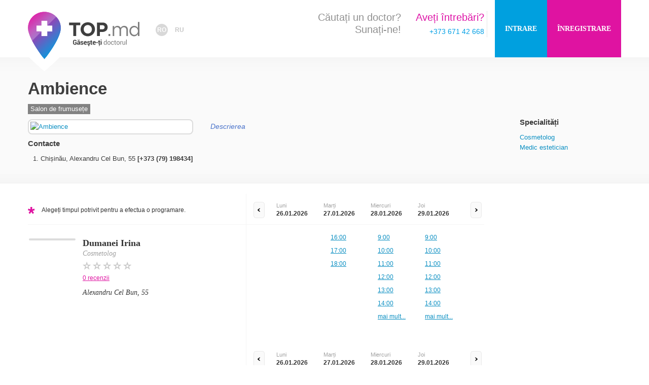

--- FILE ---
content_type: text/html; charset=UTF-8
request_url: https://top.md/practice/54/Ambience
body_size: 48080
content:
<!DOCTYPE html><html>

<head>
    <title>Programare online la Ambience / Lista clinicilor din Moldova </title>    <meta charset="UTF-8">
<meta http-equiv="Content-Type" content="text/html;charset=utf-8" >
<meta http-equiv="Content-Language" content="ro_RO" >
<meta name="width=device-width, initial-scale=1, maximum-scale=1, user-scalable=0" content="viewport" >
<meta name="description" content="Clinica Ambience cu posibilitate de programare online prealabilă. Lista clinicilor și a doctorilor din Chișinău și Republica Moldova. Programare la clinicile din țară și la cei mai buni medici de profil." >
<meta name="keywords" content="clinici moldova, Ambience, clinici private, clinici chisinau, clinici private chisinau, lista clinici moldova, spitale moldova, programare la clinica moldova, clinici medicale chisinau, clinica Ambience" >    <link href="/img/ico/favicon.ico" rel="shortcut icon" >
    <meta http-equiv="X-UA-Compatible" content="IE=edge" />

                    <link rel="alternate" href="https://top.md/practice/54/Ambience" hreflang="x-default" />
        <link rel="alternate" hreflang="ro" href="https://top.md/practice/54/Ambience" />
                <link rel="alternate" hreflang="ro" href="https://top.md/ro/practice/54/Ambience" />
                    <link rel="alternate" hreflang="ru" href="https://top.md/ru/practice/54/Ambience" />
    
    <meta property="og:title" content="TOP.md - adresa sănătății tale" />
    <meta property="og:site_name" content="TOP.md" />
    <meta property="og:url" content="https://top.md" />
    <meta property="fb:app_id" content="738157599615358" />
    <meta property="og:locale" content="ro_RO" />
    <meta property="og:image" content="https://top.md/img/posters/poster_1200x675_ro.jpg" />

    <script>
    (function(i,s,o,g,r,a,m){i['GoogleAnalyticsObject']=r;i[r]=i[r]||function(){
        (i[r].q=i[r].q||[]).push(arguments)},i[r].l=1*new Date();a=s.createElement(o),
        m=s.getElementsByTagName(o)[0];a.async=1;a.src=g;m.parentNode.insertBefore(a,m)
    })(window,document,'script','//www.google-analytics.com/analytics.js','ga');

    ga('create', 'UA-50525530-1', 'top.md');
    ga('require', 'displayfeatures');
    ga('require', 'linkid', 'linkid.js');
    ga('send', 'pageview');

    var GATracker = {
        trackBannerClick: function(category, action, label, value, outboundUrl) {
            try {
                console.log('GATracker.trackBannerClick', arguments);
                ga('send', 'event', {
                    'eventCategory': category,
                    'eventAction': action,
                    'eventLabel': label,
                    'eventValue': +value
                });
                setTimeout(function() {
                    if (outboundUrl) {
                        document.location = outboundUrl;
                    }
                }, 500);
            } catch (e) {
                console.log(e);
            }

            return false;
        }
    };
</script>
    <!-- Facebook Pixel Code -->
<script>
    !function (f, b, e, v, n, t, s) {
        if (f.fbq)return;
        n = f.fbq = function () {
            n.callMethod ?
                n.callMethod.apply(n, arguments) : n.queue.push(arguments)
        };
        if (!f._fbq)f._fbq = n;
        n.push = n;
        n.loaded = !0;
        n.version = '2.0';
        n.queue = [];
        t = b.createElement(e);
        t.async = !0;
        t.src = v;
        s = b.getElementsByTagName(e)[0];
        s.parentNode.insertBefore(t, s)
    }(window,
        document, 'script', '//connect.facebook.net/en_US/fbevents.js');

    fbq('init', '1896166430609784');
    fbq('track', "PageView");
</script>
<noscript>
    <img height="1" width="1" style="display:none"
         src="https://www.facebook.com/tr?id=1896166430609784&ev=PageView&noscript=1"
    />
</noscript>
<!-- End Facebook Pixel Code -->    
    <style>
        /*!--------------------------------------------------------------------
STYLES "Outdated Browser"
Version:    1.1.0 - 2014
author:     Burocratik
website:    http://www.burocratik.com
* @preserve
-----------------------------------------------------------------------*/
#outdated{display:none;position:fixed;top:0;left:0;width:100%;height:170px;text-align:center;text-transform:uppercase;z-index:1500;background-color:#f25648;color:#fff}* html #outdated{position:absolute}#outdated h6{font-size:25px;line-height:25px;margin:30px 0 10px}#outdated p{font-size:12px;line-height:12px;margin:0}#outdated #btnUpdateBrowser{display:block;position:relative;padding:10px 20px;margin:30px auto 0;width:230px;color:#fff;text-decoration:none;border:2px solid #fff;cursor:pointer}#outdated #btnUpdateBrowser:hover{color:#f25648;background-color:#fff}#outdated .last{position:absolute;top:10px;right:25px;width:20px;height:20px}#outdated #btnCloseUpdateBrowser{display:block;position:relative;width:100%;height:100%;text-decoration:none;color:#fff;font-size:36px;line-height:36px}        .clearfix{*zoom:1}.clearfix:after,.clearfix:before{display:table;content:"";line-height:0}.clearfix:after{clear:both}.hide-text{font:0/0 a;color:transparent;text-shadow:none;background-color:transparent;border:0}.input-block-level{display:block;width:100%;min-height:30px;-webkit-box-sizing:border-box;-moz-box-sizing:border-box;box-sizing:border-box}article,aside,details,figcaption,figure,footer,header,hgroup,nav,section{display:block}audio,canvas,video{display:inline-block;*display:inline;*zoom:1}audio:not([controls]){display:none}html{font-size:100%;-webkit-text-size-adjust:100%;-ms-text-size-adjust:100%}a:focus{outline:thin dotted #333;outline:5px auto -webkit-focus-ring-color;outline-offset:-2px}a:active,a:hover{outline:0}sub,sup{position:relative;font-size:75%;line-height:0;vertical-align:baseline}sup{top:-.5em}sub{bottom:-.25em}img{max-width:100%;height:auto;vertical-align:middle;border:0;-ms-interpolation-mode:bicubic}#map_canvas img,.google-maps img{max-width:none}button,input,select,textarea{margin:0;font-size:100%;vertical-align:middle}button,input{*overflow:visible}button::-moz-focus-inner,input::-moz-focus-inner{padding:0;border:0}button,html input[type=button],input[type=reset],input[type=submit]{-webkit-appearance:button;cursor:pointer}input[type=search]{-webkit-box-sizing:content-box;-moz-box-sizing:content-box;box-sizing:content-box;-webkit-appearance:textfield}input[type=search]::-webkit-search-cancel-button,input[type=search]::-webkit-search-decoration{-webkit-appearance:none}textarea{overflow:auto}body{margin:0;font-family:"Helvetica Neue",Helvetica,Arial,sans-serif;line-height:20px;color:#3e3e3e;background-color:transparent!important}a{color:#0b8fc2;text-decoration:none}a:hover{color:#0b8fc2;text-decoration:underline}.img-rounded{-webkit-border-radius:6px;-moz-border-radius:6px;border-radius:6px}.img-polaroid{padding:4px;background-color:#fff;border:1px solid #ccc;border:1px solid rgba(0,0,0,.2);-webkit-box-shadow:0 1px 3px rgba(0,0,0,.1);-moz-box-shadow:0 1px 3px rgba(0,0,0,.1);box-shadow:0 1px 3px rgba(0,0,0,.1)}.img-circle{-webkit-border-radius:500px;-moz-border-radius:500px;border-radius:500px}.row{margin-left:-20px;*zoom:1}.row:after,.row:before{display:table;content:"";line-height:0}.row:after{clear:both}[class*=span]{float:left;min-height:1px;margin-left:20px}.container,.navbar-fixed-bottom .container,.navbar-fixed-top .container,.navbar-static-top .container,.span12{width:940px}.span11{width:860px}.span10{width:780px}.span9{width:700px}.span8{width:620px}.span7{width:540px}.span6{width:460px}.span5{width:380px}.span4{width:300px}.span3{width:220px}.span2{width:140px}.span1{width:60px}.offset12{margin-left:980px}.offset11{margin-left:900px}.offset10{margin-left:820px}.offset9{margin-left:740px}.offset8{margin-left:660px}.offset7{margin-left:580px}.offset6{margin-left:500px}.offset5{margin-left:420px}.offset4{margin-left:340px}.offset3{margin-left:260px}.offset2{margin-left:180px}.offset1{margin-left:100px}.row-fluid{width:100%;*zoom:1}.row-fluid:after,.row-fluid:before{display:table;content:"";line-height:0}.row-fluid:after{clear:both}.row-fluid [class*=span]{display:block;width:100%;min-height:30px;-webkit-box-sizing:border-box;-moz-box-sizing:border-box;box-sizing:border-box;float:left;margin-left:2.127659574468085%;*margin-left:2.074468085106383%}.row-fluid [class*=span]:first-child{margin-left:0}.row-fluid .controls-row [class*=span]+[class*=span]{margin-left:2.127659574468085%}.row-fluid .span12{width:100%;*width:99.94680851063829%}.row-fluid .span11{width:91.48936170212765%;*width:91.43617021276594%}.row-fluid .span10{width:82.97872340425532%;*width:82.92553191489361%}.row-fluid .span9{width:74.46808510638297%;*width:74.41489361702126%}.row-fluid .span8{width:65.95744680851064%;*width:65.90425531914893%}.row-fluid .span7{width:57.44680851063829%;*width:57.39361702127659%}.row-fluid .span6{width:48.93617021276595%;*width:48.88297872340425%}.row-fluid .span5{width:40.42553191489362%;*width:40.37234042553192%}.row-fluid .span4{width:31.914893617021278%;*width:31.861702127659576%}.row-fluid .span3{width:23.404255319148934%;*width:23.351063829787233%}.row-fluid .span2{width:14.893617021276595%;*width:14.840425531914894%}.row-fluid .span1{width:6.382978723404255%;*width:6.329787234042553%}.row-fluid .offset12{margin-left:104.25531914893617%;*margin-left:104.14893617021275%}.row-fluid .offset12:first-child{margin-left:102.12765957446808%;*margin-left:102.02127659574467%}.row-fluid .offset11{margin-left:95.74468085106382%;*margin-left:95.6382978723404%}.row-fluid .offset11:first-child{margin-left:93.61702127659574%;*margin-left:93.51063829787232%}.row-fluid .offset10{margin-left:87.23404255319149%;*margin-left:87.12765957446807%}.row-fluid .offset10:first-child{margin-left:85.1063829787234%;*margin-left:84.99999999999999%}.row-fluid .offset9{margin-left:78.72340425531914%;*margin-left:78.61702127659572%}.row-fluid .offset9:first-child{margin-left:76.59574468085106%;*margin-left:76.48936170212764%}.row-fluid .offset8{margin-left:70.2127659574468%;*margin-left:70.10638297872339%}.row-fluid .offset8:first-child{margin-left:68.08510638297872%;*margin-left:67.9787234042553%}.row-fluid .offset7{margin-left:61.70212765957446%;*margin-left:61.59574468085106%}.row-fluid .offset7:first-child{margin-left:59.574468085106375%;*margin-left:59.46808510638297%}.row-fluid .offset6{margin-left:53.191489361702125%;*margin-left:53.085106382978715%}.row-fluid .offset6:first-child{margin-left:51.063829787234035%;*margin-left:50.95744680851063%}.row-fluid .offset5{margin-left:44.68085106382979%;*margin-left:44.57446808510638%}.row-fluid .offset5:first-child{margin-left:42.5531914893617%;*margin-left:42.4468085106383%}.row-fluid .offset4{margin-left:36.170212765957444%;*margin-left:36.06382978723405%}.row-fluid .offset4:first-child{margin-left:34.04255319148936%;*margin-left:33.93617021276596%}.row-fluid .offset3{margin-left:27.659574468085104%;*margin-left:27.5531914893617%}.row-fluid .offset3:first-child{margin-left:25.53191489361702%;*margin-left:25.425531914893618%}.row-fluid .offset2{margin-left:19.148936170212764%;*margin-left:19.04255319148936%}.row-fluid .offset2:first-child{margin-left:17.02127659574468%;*margin-left:16.914893617021278%}.row-fluid .offset1{margin-left:10.638297872340425%;*margin-left:10.53191489361702%}.row-fluid .offset1:first-child{margin-left:8.51063829787234%;*margin-left:8.404255319148938%}.row-fluid [class*=span].hide,[class*=span].hide{display:none}.row-fluid [class*=span].pull-right,[class*=span].pull-right{float:right}.container{margin-right:auto;margin-left:auto;*zoom:1}.container:after,.container:before{display:table;content:"";line-height:0}.container:after{clear:both}.container-fluid{padding-right:20px;padding-left:20px;*zoom:1}.container-fluid:after,.container-fluid:before{display:table;content:"";line-height:0}.container-fluid:after{clear:both}p{margin:0 0 10px}.lead{margin-bottom:20px;font-size:18px;font-weight:200;line-height:30px}small{font-size:85%}strong{font-weight:700}em{font-style:italic}cite{font-style:normal}.muted{color:#999}.text-warning{color:#c09853}a.text-warning:hover{color:#a47e3c}.text-error{color:#b94a48}a.text-error:hover{color:#953b39}.text-info{color:#3a87ad}a.text-info:hover{color:#2d6987}.text-success{color:#468847}a.text-success:hover{color:#356635}h1,h2,h3,h4,h5,h6{margin:10px 0;font-family:inherit;font-weight:700;line-height:20px;color:inherit;text-rendering:optimizelegibility}h1 small,h2 small,h3 small,h4 small,h5 small,h6 small{font-weight:400;line-height:1;color:#999}h1,h2,h3{line-height:40px}h1{font-size:33px}h2{font-size:27px}h3{font-size:21px}h4{font-size:15px}h5{font-size:12px}h6{font-size:10.2px}h1 small{font-size:21px}h2 small{font-size:15px}h3 small,h4 small{font-size:12px}.page-header{padding-bottom:9px;margin:20px 0 30px;border-bottom:1px solid #eee}ol,ul{padding:0;margin:0 0 10px 25px}ol ol,ol ul,ul ol,ul ul{margin-bottom:0}li{line-height:20px}ol.unstyled,ul.unstyled{margin-left:0;list-style:none}dl{margin-bottom:20px}dd,dt{line-height:20px}dt{font-weight:700}dd{margin-left:10px}.dl-horizontal{*zoom:1}.dl-horizontal:after,.dl-horizontal:before{display:table;content:"";line-height:0}.dl-horizontal:after{clear:both}.dl-horizontal dt{float:left;width:160px;clear:left;text-align:right;overflow:hidden;text-overflow:ellipsis;white-space:nowrap}.dl-horizontal dd{margin-left:180px}hr{margin:20px 0;border:0;border-top:1px solid #eee;border-bottom:1px solid #fff}abbr[data-original-title],abbr[title]{cursor:help;border-bottom:1px dotted #999}abbr.initialism{font-size:90%;text-transform:uppercase}blockquote{padding:0 0 0 15px;margin:0 0 20px;border-left:5px solid #eee}blockquote p{margin-bottom:0;font-size:16px;font-weight:300;line-height:25px}blockquote small{display:block;line-height:20px;color:#999}blockquote small:before{content:'\2014 \00A0'}blockquote.pull-right{float:right;padding-right:15px;padding-left:0;border-right:5px solid #eee;border-left:0}blockquote.pull-right p,blockquote.pull-right small{text-align:right}blockquote.pull-right small:before{content:''}blockquote.pull-right small:after{content:'\00A0 \2014'}blockquote:after,blockquote:before,q:after,q:before{content:""}address{display:block;margin-bottom:20px;font-style:normal;line-height:20px}code,pre{padding:0 3px 2px;font-family:Monaco,Menlo,Consolas,"Courier New",monospace;font-size:10px;color:#333;-webkit-border-radius:3px;-moz-border-radius:3px;border-radius:3px}code{padding:2px 4px;color:#d14;background-color:#f7f7f9;border:1px solid #e1e1e8}pre{display:block;padding:9.5px;margin:0 0 10px;font-size:11px;line-height:20px;word-break:break-all;word-wrap:break-word;white-space:pre;white-space:pre-wrap;background-color:#f5f5f5;border:1px solid #ccc;border:1px solid rgba(0,0,0,.15);-webkit-border-radius:5px;-moz-border-radius:5px;border-radius:5px}pre.prettyprint{margin-bottom:20px}pre code{padding:0;color:inherit;background-color:transparent;border:0}.pre-scrollable{max-height:340px;overflow-y:scroll}.badge,.label{display:inline-block;padding:2px 4px;font-size:10.15px;font-weight:700;line-height:14px;color:#fff;vertical-align:baseline;white-space:nowrap;text-shadow:0 -1px 0 rgba(0,0,0,.25);background-color:#999}.label{-webkit-border-radius:3px;-moz-border-radius:3px;border-radius:3px}.badge{padding-left:9px;padding-right:9px;-webkit-border-radius:9px;-moz-border-radius:9px;border-radius:9px}a.badge:hover,a.label:hover{color:#fff;text-decoration:none;cursor:pointer}.badge-important,.label-important{background-color:#b94a48}.badge-important[href],.label-important[href]{background-color:#953b39}.badge-warning,.label-warning{background-color:#f89406}.badge-warning[href],.label-warning[href]{background-color:#c67605}.badge-success,.label-success{background-color:#468847}.badge-success[href],.label-success[href]{background-color:#356635}.badge-info,.label-info{background-color:#3a87ad}.badge-info[href],.label-info[href]{background-color:#2d6987}.badge-inverse,.label-inverse{background-color:#333}.badge-inverse[href],.label-inverse[href]{background-color:#1a1a1a}.btn .badge,.btn .label{position:relative;top:-1px}.btn-mini .badge,.btn-mini .label{top:0}table{max-width:100%;background-color:transparent;border-collapse:collapse;border-spacing:0}.table{width:100%;margin-bottom:20px}.table td,.table th{padding:8px;line-height:20px;text-align:left;vertical-align:top;border-top:1px solid #ddd}.table th{font-weight:700}.table thead th{vertical-align:bottom}.table caption+thead tr:first-child td,.table caption+thead tr:first-child th,.table colgroup+thead tr:first-child td,.table colgroup+thead tr:first-child th,.table thead:first-child tr:first-child td,.table thead:first-child tr:first-child th{border-top:0}.table tbody+tbody{border-top:2px solid #ddd}.table-condensed td,.table-condensed th{padding:4px 5px}.table-bordered{border:1px solid #ddd;border-collapse:separate;*border-collapse:collapse;border-left:0;-webkit-border-radius:5px;-moz-border-radius:5px;border-radius:5px}.table-bordered td,.table-bordered th{border-left:1px solid #ddd}.table-bordered caption+tbody tr:first-child td,.table-bordered caption+tbody tr:first-child th,.table-bordered caption+thead tr:first-child th,.table-bordered colgroup+tbody tr:first-child td,.table-bordered colgroup+tbody tr:first-child th,.table-bordered colgroup+thead tr:first-child th,.table-bordered tbody:first-child tr:first-child td,.table-bordered tbody:first-child tr:first-child th,.table-bordered thead:first-child tr:first-child th{border-top:0}.table-bordered tbody:first-child tr:first-child td:first-child,.table-bordered thead:first-child tr:first-child th:first-child{-webkit-border-top-left-radius:4px;border-top-left-radius:4px;-moz-border-radius-topleft:4px}.table-bordered tbody:first-child tr:first-child td:last-child,.table-bordered thead:first-child tr:first-child th:last-child{-webkit-border-top-right-radius:4px;border-top-right-radius:4px;-moz-border-radius-topright:4px}.table-bordered tbody:last-child tr:last-child td:first-child,.table-bordered tfoot:last-child tr:last-child td:first-child,.table-bordered thead:last-child tr:last-child th:first-child{-webkit-border-radius:0 0 0 4px;-moz-border-radius:0 0 0 4px;border-radius:0 0 0 4px;-webkit-border-bottom-left-radius:4px;border-bottom-left-radius:4px;-moz-border-radius-bottomleft:4px}.table-bordered tbody:last-child tr:last-child td:last-child,.table-bordered tfoot:last-child tr:last-child td:last-child,.table-bordered thead:last-child tr:last-child th:last-child{-webkit-border-bottom-right-radius:4px;border-bottom-right-radius:4px;-moz-border-radius-bottomright:4px}.table-bordered caption+tbody tr:first-child td:first-child,.table-bordered caption+thead tr:first-child th:first-child,.table-bordered colgroup+tbody tr:first-child td:first-child,.table-bordered colgroup+thead tr:first-child th:first-child{-webkit-border-top-left-radius:4px;border-top-left-radius:4px;-moz-border-radius-topleft:4px}.table-bordered caption+tbody tr:first-child td:last-child,.table-bordered caption+thead tr:first-child th:last-child,.table-bordered colgroup+tbody tr:first-child td:last-child,.table-bordered colgroup+thead tr:first-child th:last-child{-webkit-border-top-right-radius:4px;border-top-right-radius:4px;-moz-border-radius-topright:4px}.table-striped tbody tr:nth-child(odd) td,.table-striped tbody tr:nth-child(odd) th{background-color:#f9f9f9}.table-hover tbody tr:hover td,.table-hover tbody tr:hover th{background-color:#f5f5f5}.row-fluid table td[class*=span],.row-fluid table th[class*=span],table td[class*=span],table th[class*=span]{display:table-cell;float:none;margin-left:0}.table td.span1,.table th.span1{float:none;width:44px;margin-left:0}.table td.span2,.table th.span2{float:none;width:124px;margin-left:0}.table td.span3,.table th.span3{float:none;width:204px;margin-left:0}.table td.span4,.table th.span4{float:none;width:284px;margin-left:0}.table td.span5,.table th.span5{float:none;width:364px;margin-left:0}.table td.span6,.table th.span6{float:none;width:444px;margin-left:0}.table td.span7,.table th.span7{float:none;width:524px;margin-left:0}.table td.span8,.table th.span8{float:none;width:604px;margin-left:0}.table td.span9,.table th.span9{float:none;width:684px;margin-left:0}.table td.span10,.table th.span10{float:none;width:764px;margin-left:0}.table td.span11,.table th.span11{float:none;width:844px;margin-left:0}.table td.span12,.table th.span12{float:none;width:924px;margin-left:0}.table tbody tr.success td{background-color:#dff0d8}.table tbody tr.error td{background-color:#f2dede}.table tbody tr.warning td{background-color:#fcf8e3}.table tbody tr.info td{background-color:#d9edf7}.table-hover tbody tr.success:hover td{background-color:#d0e9c6}.table-hover tbody tr.error:hover td{background-color:#ebcccc}.table-hover tbody tr.warning:hover td{background-color:#faf2cc}.table-hover tbody tr.info:hover td{background-color:#c4e3f3}form{margin:0 0 20px}fieldset{padding:0;margin:0;border:0}legend{display:block;width:100%;padding:0;margin-bottom:20px;font-size:18px;line-height:40px;color:#333;border:0;border-bottom:1px solid #e5e5e5}legend small{font-size:15px;color:#999}button,input,label,select,textarea{font-size:12px;font-weight:400;line-height:20px}button,input,select,textarea{font-family:"Helvetica Neue",Helvetica,Arial,sans-serif}label{display:block;margin-bottom:5px}.uneditable-input,input[type=color],input[type=date],input[type=datetime-local],input[type=datetime],input[type=email],input[type=month],input[type=number],input[type=password],input[type=search],input[type=tel],input[type=text],input[type=time],input[type=url],input[type=week],select,textarea{display:inline-block;height:20px;padding:4px 6px;margin-bottom:10px;font-size:12px;line-height:20px;color:#333;-webkit-border-radius:5px;-moz-border-radius:5px;border-radius:5px;vertical-align:middle}.uneditable-input,input,textarea{width:206px}textarea{height:auto}.uneditable-input,input[type=color],input[type=date],input[type=datetime-local],input[type=datetime],input[type=email],input[type=month],input[type=number],input[type=password],input[type=search],input[type=tel],input[type=text],input[type=time],input[type=url],input[type=week],textarea{background-color:#fff;border:1px solid #c3c3c3;-webkit-box-shadow:inset 0 1px 1px rgba(0,0,0,.075);-moz-box-shadow:inset 0 1px 1px rgba(0,0,0,.075);box-shadow:inset 0 1px 1px rgba(0,0,0,.075);-webkit-transition:border linear .2s,box-shadow linear .2s;-moz-transition:border linear .2s,box-shadow linear .2s;-o-transition:border linear .2s,box-shadow linear .2s;transition:border linear .2s,box-shadow linear .2s}.uneditable-input:focus,input[type=color]:focus,input[type=date]:focus,input[type=datetime-local]:focus,input[type=datetime]:focus,input[type=email]:focus,input[type=month]:focus,input[type=number]:focus,input[type=password]:focus,input[type=search]:focus,input[type=tel]:focus,input[type=text]:focus,input[type=time]:focus,input[type=url]:focus,input[type=week]:focus,textarea:focus{border-color:rgba(82,168,236,.8);outline:0;-webkit-box-shadow:inset 0 1px 1px rgba(0,0,0,.075),0 0 5px rgba(0,160,223,.6);-moz-box-shadow:inset 0 1px 1px rgba(0,0,0,.075),0 0 5px rgba(0,160,223,.6);box-shadow:inset 0 1px 1px rgba(0,0,0,.075),0 0 5px rgba(0,160,223,.6)}input[type=checkbox],input[type=radio]{margin:4px 0 0;*margin-top:0;line-height:normal;cursor:pointer}input[type=button],input[type=checkbox],input[type=file],input[type=image],input[type=radio],input[type=reset],input[type=submit]{width:auto}input[type=file],select{height:30px;*margin-top:4px;line-height:30px}select{width:220px;border:1px solid #c3c3c3;background-color:#fff}select[multiple],select[size]{height:auto}input[type=checkbox]:focus,input[type=file]:focus,input[type=radio]:focus,select:focus{outline:thin dotted #333;outline:5px auto -webkit-focus-ring-color;outline-offset:-2px}.uneditable-input,.uneditable-textarea{color:#999;background-color:#fcfcfc;border-color:#c3c3c3;-webkit-box-shadow:inset 0 1px 2px rgba(0,0,0,.025);-moz-box-shadow:inset 0 1px 2px rgba(0,0,0,.025);box-shadow:inset 0 1px 2px rgba(0,0,0,.025);cursor:not-allowed}.uneditable-input{overflow:hidden;white-space:nowrap}.uneditable-textarea{width:auto;height:auto}input:-moz-placeholder,textarea:-moz-placeholder{color:#757575}input:-ms-input-placeholder,textarea:-ms-input-placeholder{color:#757575}input::-webkit-input-placeholder,textarea::-webkit-input-placeholder{color:#757575}.checkbox,.radio{min-height:20px;padding-left:20px}.checkbox input[type=checkbox],.radio input[type=radio]{float:left;margin-left:-20px}.controls>.checkbox:first-child,.controls>.radio:first-child{padding-top:5px}.checkbox.inline,.radio.inline{display:inline-block;padding-top:5px;margin-bottom:0;vertical-align:middle}.checkbox.inline+.checkbox.inline,.radio.inline+.radio.inline{margin-left:10px}.input-mini{width:60px}.input-small{width:90px}.input-medium{width:150px}.input-large{width:210px}.input-xlarge{width:270px}.input-xxlarge{width:530px}.row-fluid .uneditable-input[class*=span],.row-fluid input[class*=span],.row-fluid select[class*=span],.row-fluid textarea[class*=span],.uneditable-input[class*=span],input[class*=span],select[class*=span],textarea[class*=span]{float:none;margin-left:0}.input-append .uneditable-input[class*=span],.input-append input[class*=span],.input-prepend .uneditable-input[class*=span],.input-prepend input[class*=span],.row-fluid .input-append [class*=span],.row-fluid .input-prepend [class*=span],.row-fluid .uneditable-input[class*=span],.row-fluid input[class*=span],.row-fluid select[class*=span],.row-fluid textarea[class*=span]{display:inline-block}.uneditable-input,input,textarea{margin-left:0}.controls-row [class*=span]+[class*=span]{margin-left:20px}.uneditable-input.span12,input.span12,textarea.span12{width:926px}.uneditable-input.span11,input.span11,textarea.span11{width:846px}.uneditable-input.span10,input.span10,textarea.span10{width:766px}.uneditable-input.span9,input.span9,textarea.span9{width:686px}.uneditable-input.span8,input.span8,textarea.span8{width:606px}.uneditable-input.span7,input.span7,textarea.span7{width:526px}.uneditable-input.span6,input.span6,textarea.span6{width:446px}.uneditable-input.span5,input.span5,textarea.span5{width:366px}.uneditable-input.span4,input.span4,textarea.span4{width:262px}.uneditable-input.span3,input.span3,textarea.span3{width:206px}.uneditable-input.span2,input.span2,textarea.span2{width:126px}.uneditable-input.span1,input.span1,textarea.span1{width:46px}.controls-row{*zoom:1}.controls-row:after,.controls-row:before{display:table;content:"";line-height:0}.controls-row:after{clear:both}.controls-row [class*=span],.row-fluid .controls-row [class*=span]{float:left}.controls-row .checkbox[class*=span],.controls-row .radio[class*=span]{padding-top:5px}input[disabled],input[readonly],select[disabled],select[readonly],textarea[disabled],textarea[readonly]{cursor:not-allowed;background-color:#eee}input[type=checkbox][disabled],input[type=checkbox][readonly],input[type=radio][disabled],input[type=radio][readonly]{background-color:transparent}.control-group.warning .checkbox,.control-group.warning .help-block,.control-group.warning .help-inline,.control-group.warning .radio,.control-group.warning input,.control-group.warning select,.control-group.warning textarea,.control-group.warning>label{color:#c09853}.control-group.warning input,.control-group.warning select,.control-group.warning textarea{border-color:#c09853;-webkit-box-shadow:inset 0 1px 1px rgba(0,0,0,.075);-moz-box-shadow:inset 0 1px 1px rgba(0,0,0,.075);box-shadow:inset 0 1px 1px rgba(0,0,0,.075)}.control-group.warning input:focus,.control-group.warning select:focus,.control-group.warning textarea:focus{border-color:#a47e3c;-webkit-box-shadow:inset 0 1px 1px rgba(0,0,0,.075),0 0 6px #dbc59e;-moz-box-shadow:inset 0 1px 1px rgba(0,0,0,.075),0 0 6px #dbc59e;box-shadow:inset 0 1px 1px rgba(0,0,0,.075),0 0 6px #dbc59e}.control-group.warning .input-append .add-on,.control-group.warning .input-prepend .add-on{color:#c09853;background-color:#fcf8e3;border-color:#c09853}.control-group.error .checkbox,.control-group.error .help-block,.control-group.error .help-inline,.control-group.error .radio,.control-group.error input,.control-group.error select,.control-group.error textarea,.control-group.error>label{color:#b94a48}.control-group.error input,.control-group.error select,.control-group.error textarea{border-color:#b94a48;-webkit-box-shadow:inset 0 1px 1px rgba(0,0,0,.075);-moz-box-shadow:inset 0 1px 1px rgba(0,0,0,.075);box-shadow:inset 0 1px 1px rgba(0,0,0,.075)}.control-group.error input:focus,.control-group.error select:focus,.control-group.error textarea:focus{border-color:#953b39;-webkit-box-shadow:inset 0 1px 1px rgba(0,0,0,.075),0 0 6px #d59392;-moz-box-shadow:inset 0 1px 1px rgba(0,0,0,.075),0 0 6px #d59392;box-shadow:inset 0 1px 1px rgba(0,0,0,.075),0 0 6px #d59392}.control-group.error .input-append .add-on,.control-group.error .input-prepend .add-on{color:#b94a48;background-color:#f2dede;border-color:#b94a48}.control-group.success .checkbox,.control-group.success .help-block,.control-group.success .help-inline,.control-group.success .radio,.control-group.success input,.control-group.success select,.control-group.success textarea,.control-group.success>label{color:#468847}.control-group.success input,.control-group.success select,.control-group.success textarea{border-color:#468847;-webkit-box-shadow:inset 0 1px 1px rgba(0,0,0,.075);-moz-box-shadow:inset 0 1px 1px rgba(0,0,0,.075);box-shadow:inset 0 1px 1px rgba(0,0,0,.075)}.control-group.success input:focus,.control-group.success select:focus,.control-group.success textarea:focus{border-color:#356635;-webkit-box-shadow:inset 0 1px 1px rgba(0,0,0,.075),0 0 6px #7aba7b;-moz-box-shadow:inset 0 1px 1px rgba(0,0,0,.075),0 0 6px #7aba7b;box-shadow:inset 0 1px 1px rgba(0,0,0,.075),0 0 6px #7aba7b}.control-group.success .input-append .add-on,.control-group.success .input-prepend .add-on{color:#468847;background-color:#dff0d8;border-color:#468847}.control-group.info .checkbox,.control-group.info .help-block,.control-group.info .help-inline,.control-group.info .radio,.control-group.info input,.control-group.info select,.control-group.info textarea,.control-group.info>label{color:#3a87ad}.control-group.info input,.control-group.info select,.control-group.info textarea{border-color:#3a87ad;-webkit-box-shadow:inset 0 1px 1px rgba(0,0,0,.075);-moz-box-shadow:inset 0 1px 1px rgba(0,0,0,.075);box-shadow:inset 0 1px 1px rgba(0,0,0,.075)}.control-group.info input:focus,.control-group.info select:focus,.control-group.info textarea:focus{border-color:#2d6987;-webkit-box-shadow:inset 0 1px 1px rgba(0,0,0,.075),0 0 6px #7ab5d3;-moz-box-shadow:inset 0 1px 1px rgba(0,0,0,.075),0 0 6px #7ab5d3;box-shadow:inset 0 1px 1px rgba(0,0,0,.075),0 0 6px #7ab5d3}.control-group.info .input-append .add-on,.control-group.info .input-prepend .add-on{color:#3a87ad;background-color:#d9edf7;border-color:#3a87ad}input:focus:required:invalid,select:focus:required:invalid,textarea:focus:required:invalid{color:#b94a48;border-color:#ee5f5b}input:focus:required:invalid:focus,select:focus:required:invalid:focus,textarea:focus:required:invalid:focus{border-color:#e9322d;-webkit-box-shadow:0 0 6px #f8b9b7;-moz-box-shadow:0 0 6px #f8b9b7;box-shadow:0 0 6px #f8b9b7}.form-actions{padding:19px 20px 20px;margin-top:20px;margin-bottom:20px;background-color:#f5f5f5;border-top:1px solid #e5e5e5;*zoom:1}.form-actions:after,.form-actions:before{display:table;content:"";line-height:0}.form-actions:after{clear:both}.help-block,.help-inline{color:#646464}.help-block{display:block}.help-inline{display:inline-block;*display:inline;*zoom:1;vertical-align:middle;padding-left:5px}.input-append,.input-prepend{margin-bottom:5px;font-size:0;white-space:nowrap}.input-append .dropdown-menu,.input-append .uneditable-input,.input-append input,.input-append select,.input-prepend .dropdown-menu,.input-prepend .uneditable-input,.input-prepend input,.input-prepend select{font-size:12px}.input-append .uneditable-input,.input-append input,.input-append select,.input-prepend .uneditable-input,.input-prepend input,.input-prepend select{position:relative;margin-bottom:0;*margin-left:0;vertical-align:top;-webkit-border-radius:0 5px 5px 0;-moz-border-radius:0 5px 5px 0;border-radius:0 5px 5px 0}.input-append .uneditable-input:focus,.input-append input:focus,.input-append select:focus,.input-prepend .uneditable-input:focus,.input-prepend input:focus,.input-prepend select:focus{z-index:2}.input-append .add-on,.input-prepend .add-on{display:inline-block;width:auto;min-width:16px;padding:4px 5px;text-align:center;text-shadow:0 1px 0 #fff;background-color:#eee;border:1px solid #ccc}.input-append .add-on,.input-append .btn,.input-prepend .add-on,.input-prepend .btn{vertical-align:top;-webkit-border-radius:0;-moz-border-radius:0;border-radius:0}.input-append .active,.input-prepend .active{background-color:#a9dba9;border-color:#46a546}.input-prepend .add-on,.input-prepend .btn{margin-right:-1px}.input-append .uneditable-input,.input-append input,.input-append select,.input-prepend .add-on:first-child,.input-prepend .btn:first-child{-webkit-border-radius:5px 0 0 5px;-moz-border-radius:5px 0 0 5px;border-radius:5px 0 0 5px}.input-append .uneditable-input+.btn-group .btn,.input-append input+.btn-group .btn,.input-append select+.btn-group .btn{-webkit-border-radius:0 5px 5px 0;-moz-border-radius:0 5px 5px 0;border-radius:0 5px 5px 0}.input-append .add-on,.input-append .btn,.input-append .btn-group{margin-left:-1px}.input-append .add-on:last-child,.input-append .btn:last-child{-webkit-border-radius:0 5px 5px 0;-moz-border-radius:0 5px 5px 0;border-radius:0 5px 5px 0}.input-prepend.input-append .uneditable-input,.input-prepend.input-append input,.input-prepend.input-append select{-webkit-border-radius:0;-moz-border-radius:0;border-radius:0}.input-prepend.input-append .uneditable-input+.btn-group .btn,.input-prepend.input-append input+.btn-group .btn,.input-prepend.input-append select+.btn-group .btn{-webkit-border-radius:0 5px 5px 0;-moz-border-radius:0 5px 5px 0;border-radius:0 5px 5px 0}.input-prepend.input-append .add-on:first-child,.input-prepend.input-append .btn:first-child{margin-right:-1px;-webkit-border-radius:5px 0 0 5px;-moz-border-radius:5px 0 0 5px;border-radius:5px 0 0 5px}.input-prepend.input-append .add-on:last-child,.input-prepend.input-append .btn:last-child{margin-left:-1px;-webkit-border-radius:0 5px 5px 0;-moz-border-radius:0 5px 5px 0;border-radius:0 5px 5px 0}.input-prepend.input-append .btn-group:first-child{margin-left:0}input.search-query{padding-right:14px;padding-left:14px;margin-bottom:0;-webkit-border-radius:15px;-moz-border-radius:15px;border-radius:15px}.form-search .input-append .search-query{-webkit-border-radius:14px 0 0 14px;-moz-border-radius:14px 0 0 14px;border-radius:14px 0 0 14px}.form-search .input-append .btn,.form-search .input-prepend .search-query{-webkit-border-radius:0 14px 14px 0;-moz-border-radius:0 14px 14px 0;border-radius:0 14px 14px 0}.form-search .input-prepend .btn{-webkit-border-radius:14px 0 0 14px;-moz-border-radius:14px 0 0 14px;border-radius:14px 0 0 14px}.form-horizontal .help-inline,.form-horizontal .input-append,.form-horizontal .input-prepend,.form-horizontal .uneditable-input,.form-horizontal input,.form-horizontal select,.form-horizontal textarea,.form-inline .help-inline,.form-inline .input-append,.form-inline .input-prepend,.form-inline .uneditable-input,.form-inline input,.form-inline select,.form-inline textarea,.form-search .help-inline,.form-search .input-append,.form-search .input-prepend,.form-search .uneditable-input,.form-search input,.form-search select,.form-search textarea{display:inline-block;*display:inline;*zoom:1;margin-bottom:0;vertical-align:middle}.form-horizontal .hide,.form-inline .hide,.form-search .hide{display:none}.form-inline .btn-group,.form-inline label,.form-search .btn-group,.form-search label{display:inline-block}.form-inline .input-append,.form-inline .input-prepend,.form-search .input-append,.form-search .input-prepend{margin-bottom:0}.form-inline .checkbox,.form-inline .radio,.form-search .checkbox,.form-search .radio{padding-left:0;margin-bottom:0;vertical-align:middle}.form-inline .checkbox input[type=checkbox],.form-inline .radio input[type=radio],.form-search .checkbox input[type=checkbox],.form-search .radio input[type=radio]{float:left;margin-right:3px;margin-left:0}.control-group{margin-bottom:10px}legend+.control-group{margin-top:20px;-webkit-margin-top-collapse:separate}.form-horizontal .control-group{margin-bottom:20px;*zoom:1}.form-horizontal .control-group:after,.form-horizontal .control-group:before{display:table;content:"";line-height:0}.form-horizontal .control-group:after{clear:both}.form-horizontal .control-label{float:left;width:160px;padding-top:5px;text-align:right}.form-horizontal .controls{*display:inline-block;*padding-left:20px;margin-left:180px;*margin-left:0}.form-horizontal .controls:first-child{*padding-left:180px}.form-horizontal .help-block{margin-bottom:0}.form-horizontal input+.help-block,.form-horizontal select+.help-block,.form-horizontal textarea+.help-block{margin-top:10px}.form-horizontal .form-actions{padding-left:180px}.btn{display:inline-block;*display:inline;*zoom:1;padding:4px 12px;margin-bottom:0;font-size:12px;line-height:20px;*line-height:20px;text-align:center;vertical-align:middle;cursor:pointer;color:#333;text-shadow:0 1px 1px rgba(255,255,255,.75);background-color:#f5f5f5;background-image:-moz-linear-gradient(top,#fff,#e6e6e6);background-image:-webkit-gradient(linear,0 0,0 100%,from(#fff),to(#e6e6e6));background-image:-webkit-linear-gradient(top,#fff,#e6e6e6);background-image:-o-linear-gradient(top,#fff,#e6e6e6);background-image:linear-gradient(to bottom,#fff,#e6e6e6);background-repeat:repeat-x;*background-color:#e6e6e6;filter:progid:DXImageTransform.Microsoft.gradient(enabled=false);border:1px solid #bbb;*border:0;-webkit-border-radius:5px;-moz-border-radius:5px;border-radius:5px;*margin-left:.3em;-webkit-box-shadow:inset 0 1px 0 rgba(255,255,255,.2),0 1px 2px rgba(0,0,0,.05);-moz-box-shadow:inset 0 1px 0 rgba(255,255,255,.2),0 1px 2px rgba(0,0,0,.05);box-shadow:inset 0 1px 0 rgba(255,255,255,.2),0 1px 2px rgba(0,0,0,.05)}.btn.active,.btn.disabled,.btn:active,.btn:hover,.btn[disabled]{color:#333;background-color:#e6e6e6;*background-color:#d9d9d9}.btn:first-child{*margin-left:0}.btn:hover{color:#333;text-decoration:none;background-color:#e6e6e6;*background-color:#d9d9d9}.btn:focus{outline:thin dotted #333;outline:5px auto -webkit-focus-ring-color;outline-offset:-2px}.btn.active,.btn:active{background-color:#e6e6e6;background-image:none;outline:0;-webkit-box-shadow:inset 0 2px 4px rgba(0,0,0,.15),0 1px 2px rgba(0,0,0,.05);-moz-box-shadow:inset 0 2px 4px rgba(0,0,0,.15),0 1px 2px rgba(0,0,0,.05);box-shadow:inset 0 2px 4px rgba(0,0,0,.15),0 1px 2px rgba(0,0,0,.05)}.btn.disabled,.btn[disabled]{cursor:default;background-color:#e6e6e6;background-image:none;opacity:.65;filter:alpha(opacity=65);-webkit-box-shadow:none;-moz-box-shadow:none;box-shadow:none}.btn-large{padding:11px 19px;font-size:15px;-webkit-border-radius:8px;-moz-border-radius:8px;border-radius:8px}.btn-large [class*=" icon-"],.btn-large [class^=icon-]{margin-top:2px}.btn-small{padding:2px 10px;font-size:10.2px;-webkit-border-radius:3px;-moz-border-radius:3px;border-radius:3px}.btn-small [class*=" icon-"],.btn-small [class^=icon-]{margin-top:0}.btn-mini{padding:1px 6px;font-size:9px;-webkit-border-radius:3px;-moz-border-radius:3px;border-radius:3px}.btn-block{display:block;width:100%;padding-left:0;padding-right:0;-webkit-box-sizing:border-box;-moz-box-sizing:border-box;box-sizing:border-box}.btn-block+.btn-block{margin-top:5px}input[type=button].btn-block,input[type=reset].btn-block,input[type=submit].btn-block{width:100%}.btn{border-color:#c5c5c5;border-color:rgba(0,0,0,.15)rgba(0,0,0,.15)rgba(0,0,0,.25)}.btn-primary{color:#fff;text-shadow:0 -1px 0 rgba(0,0,0,.25);background-color:#0b77c2;background-image:-moz-linear-gradient(top,#0b8fc2,#0b52c2);background-image:-webkit-gradient(linear,0 0,0 100%,from(#0b8fc2),to(#0b52c2));background-image:-webkit-linear-gradient(top,#0b8fc2,#0b52c2);background-image:-o-linear-gradient(top,#0b8fc2,#0b52c2);background-image:linear-gradient(to bottom,#0b8fc2,#0b52c2);background-repeat:repeat-x;border-color:#0b52c2 #0b52c2 #07337a;border-color:rgba(0,0,0,.1)rgba(0,0,0,.1)rgba(0,0,0,.25);*background-color:#0b52c2;filter:progid:DXImageTransform.Microsoft.gradient(enabled=false)}.btn-primary.active,.btn-primary.disabled,.btn-primary:active,.btn-primary:hover,.btn-primary[disabled]{color:#fff;background-color:#0b52c2;*background-color:#0a48aa}.btn-warning{color:#fff;text-shadow:0 -1px 0 rgba(0,0,0,.25);background-color:#faa732;background-image:-moz-linear-gradient(top,#fbb450,#f89406);background-image:-webkit-gradient(linear,0 0,0 100%,from(#fbb450),to(#f89406));background-image:-webkit-linear-gradient(top,#fbb450,#f89406);background-image:-o-linear-gradient(top,#fbb450,#f89406);background-image:linear-gradient(to bottom,#fbb450,#f89406);background-repeat:repeat-x;border-color:#f89406 #f89406 #ad6704;border-color:rgba(0,0,0,.1)rgba(0,0,0,.1)rgba(0,0,0,.25);*background-color:#f89406;filter:progid:DXImageTransform.Microsoft.gradient(enabled=false)}.btn-warning.active,.btn-warning.disabled,.btn-warning:active,.btn-warning:hover,.btn-warning[disabled]{color:#fff;background-color:#f89406;*background-color:#df8505}.btn-danger{color:#fff;text-shadow:0 -1px 0 rgba(0,0,0,.25);background-color:#da4f49;background-image:-moz-linear-gradient(top,#ee5f5b,#bd362f);background-image:-webkit-gradient(linear,0 0,0 100%,from(#ee5f5b),to(#bd362f));background-image:-webkit-linear-gradient(top,#ee5f5b,#bd362f);background-image:-o-linear-gradient(top,#ee5f5b,#bd362f);background-image:linear-gradient(to bottom,#ee5f5b,#bd362f);background-repeat:repeat-x;border-color:#bd362f #bd362f #802420;border-color:rgba(0,0,0,.1)rgba(0,0,0,.1)rgba(0,0,0,.25);*background-color:#bd362f;filter:progid:DXImageTransform.Microsoft.gradient(enabled=false)}.btn-danger.active,.btn-danger.disabled,.btn-danger:active,.btn-danger:hover,.btn-danger[disabled]{color:#fff;background-color:#bd362f;*background-color:#a9302a}.btn-success{color:#fff;text-shadow:0 -1px 0 rgba(0,0,0,.25);background-color:#5bb75b;background-image:-moz-linear-gradient(top,#62c462,#51a351);background-image:-webkit-gradient(linear,0 0,0 100%,from(#62c462),to(#51a351));background-image:-webkit-linear-gradient(top,#62c462,#51a351);background-image:-o-linear-gradient(top,#62c462,#51a351);background-image:linear-gradient(to bottom,#62c462,#51a351);background-repeat:repeat-x;border-color:#51a351 #51a351 #387038;border-color:rgba(0,0,0,.1)rgba(0,0,0,.1)rgba(0,0,0,.25);*background-color:#51a351;filter:progid:DXImageTransform.Microsoft.gradient(enabled=false)}.btn-success.active,.btn-success.disabled,.btn-success:active,.btn-success:hover,.btn-success[disabled]{color:#fff;background-color:#51a351;*background-color:#499249}.btn-info{color:#fff;text-shadow:0 -1px 0 rgba(0,0,0,.25);background-color:#49afcd;background-image:-moz-linear-gradient(top,#5bc0de,#2f96b4);background-image:-webkit-gradient(linear,0 0,0 100%,from(#5bc0de),to(#2f96b4));background-image:-webkit-linear-gradient(top,#5bc0de,#2f96b4);background-image:-o-linear-gradient(top,#5bc0de,#2f96b4);background-image:linear-gradient(to bottom,#5bc0de,#2f96b4);background-repeat:repeat-x;border-color:#2f96b4 #2f96b4 #1f6377;border-color:rgba(0,0,0,.1)rgba(0,0,0,.1)rgba(0,0,0,.25);*background-color:#2f96b4;filter:progid:DXImageTransform.Microsoft.gradient(enabled=false)}.btn-info.active,.btn-info.disabled,.btn-info:active,.btn-info:hover,.btn-info[disabled]{color:#fff;background-color:#2f96b4;*background-color:#2a85a0}.btn-inverse{color:#fff;text-shadow:0 -1px 0 rgba(0,0,0,.25);background-color:#363636;background-image:-moz-linear-gradient(top,#444,#222);background-image:-webkit-gradient(linear,0 0,0 100%,from(#444),to(#222));background-image:-webkit-linear-gradient(top,#444,#222);background-image:-o-linear-gradient(top,#444,#222);background-image:linear-gradient(to bottom,#444,#222);background-repeat:repeat-x;border-color:#222 #222 #000;border-color:rgba(0,0,0,.1)rgba(0,0,0,.1)rgba(0,0,0,.25);*background-color:#222;filter:progid:DXImageTransform.Microsoft.gradient(enabled=false)}.btn-inverse.active,.btn-inverse.disabled,.btn-inverse:active,.btn-inverse:hover,.btn-inverse[disabled]{color:#fff;background-color:#222;*background-color:#151515}button.btn,input[type=submit].btn{*padding-top:3px;*padding-bottom:3px}button.btn::-moz-focus-inner,input[type=submit].btn::-moz-focus-inner{padding:0;border:0}button.btn.btn-large,input[type=submit].btn.btn-large{*padding-top:7px;*padding-bottom:7px}button.btn.btn-small,input[type=submit].btn.btn-small{*padding-top:3px;*padding-bottom:3px}button.btn.btn-mini,input[type=submit].btn.btn-mini{*padding-top:1px;*padding-bottom:1px}.btn-link,.btn-link:active,.btn-link[disabled]{background-color:transparent;background-image:none;-webkit-box-shadow:none;-moz-box-shadow:none;box-shadow:none}.btn-link{border-color:transparent;cursor:pointer;color:#0b8fc2;-webkit-border-radius:0;-moz-border-radius:0;border-radius:0}.btn-link:hover{color:#0b8fc2;text-decoration:underline;background-color:transparent}.btn-link[disabled]:hover{color:#333;text-decoration:none}[class*=" icon-"],[class^=icon-]{display:inline-block;width:14px;height:14px;*margin-right:.3em;line-height:14px;vertical-align:text-top;background-image:url(/img/glyphicons-halflings.png);background-position:14px 14px;background-repeat:no-repeat;margin-top:1px}.dropdown-menu>.active>a>[class*=" icon-"],.dropdown-menu>.active>a>[class^=icon-],.dropdown-menu>li>a:hover>[class*=" icon-"],.dropdown-menu>li>a:hover>[class^=icon-],.dropdown-submenu:hover>a>[class*=" icon-"],.dropdown-submenu:hover>a>[class^=icon-],.icon-white,.nav-list>.active>a>[class*=" icon-"],.nav-list>.active>a>[class^=icon-],.nav-pills>.active>a>[class*=" icon-"],.nav-pills>.active>a>[class^=icon-],.navbar-inverse .nav>.active>a>[class*=" icon-"],.navbar-inverse .nav>.active>a>[class^=icon-]{background-image:url(/img/glyphicons-halflings-white.png)}.icon-glass{background-position:0 0}.icon-music{background-position:-24px 0}.icon-search{background-position:-48px 0}.icon-envelope{background-position:-72px 0}.icon-heart{background-position:-96px 0}.icon-star{background-position:-120px 0}.icon-star-empty{background-position:-144px 0}.icon-user{background-position:-168px 0}.icon-film{background-position:-192px 0}.icon-th-large{background-position:-216px 0}.icon-th{background-position:-240px 0}.icon-th-list{background-position:-264px 0}.icon-ok{background-position:-288px 0}.icon-remove{background-position:-312px 0}.icon-zoom-in{background-position:-336px 0}.icon-zoom-out{background-position:-360px 0}.icon-off{background-position:-384px 0}.icon-signal{background-position:-408px 0}.icon-cog{background-position:-432px 0}.icon-trash{background-position:-456px 0}.icon-home{background-position:0 -24px}.icon-file{background-position:-24px -24px}.icon-time{background-position:-48px -24px}.icon-road{background-position:-72px -24px}.icon-download-alt{background-position:-96px -24px}.icon-download{background-position:-120px -24px}.icon-upload{background-position:-144px -24px}.icon-inbox{background-position:-168px -24px}.icon-play-circle{background-position:-192px -24px}.icon-repeat{background-position:-216px -24px}.icon-refresh{background-position:-240px -24px}.icon-list-alt{background-position:-264px -24px}.icon-lock{background-position:-287px -24px}.icon-flag{background-position:-312px -24px}.icon-headphones{background-position:-336px -24px}.icon-volume-off{background-position:-360px -24px}.icon-volume-down{background-position:-384px -24px}.icon-volume-up{background-position:-408px -24px}.icon-qrcode{background-position:-432px -24px}.icon-barcode{background-position:-456px -24px}.icon-tag{background-position:0 -48px}.icon-tags{background-position:-25px -48px}.icon-book{background-position:-48px -48px}.icon-bookmark{background-position:-72px -48px}.icon-print{background-position:-96px -48px}.icon-camera{background-position:-120px -48px}.icon-font{background-position:-144px -48px}.icon-bold{background-position:-167px -48px}.icon-italic{background-position:-192px -48px}.icon-text-height{background-position:-216px -48px}.icon-text-width{background-position:-240px -48px}.icon-align-left{background-position:-264px -48px}.icon-align-center{background-position:-288px -48px}.icon-align-right{background-position:-312px -48px}.icon-align-justify{background-position:-336px -48px}.icon-list{background-position:-360px -48px}.icon-indent-left{background-position:-384px -48px}.icon-indent-right{background-position:-408px -48px}.icon-facetime-video{background-position:-432px -48px}.icon-picture{background-position:-456px -48px}.icon-pencil{background-position:0 -72px}.icon-map-marker{background-position:-24px -72px}.icon-adjust{background-position:-48px -72px}.icon-tint{background-position:-72px -72px}.icon-edit{background-position:-96px -72px}.icon-share{background-position:-120px -72px}.icon-check{background-position:-144px -72px}.icon-move{background-position:-168px -72px}.icon-step-backward{background-position:-192px -72px}.icon-fast-backward{background-position:-216px -72px}.icon-backward{background-position:-240px -72px}.icon-play{background-position:-264px -72px}.icon-pause{background-position:-288px -72px}.icon-stop{background-position:-312px -72px}.icon-forward{background-position:-336px -72px}.icon-fast-forward{background-position:-360px -72px}.icon-step-forward{background-position:-384px -72px}.icon-eject{background-position:-408px -72px}.icon-chevron-left{background-position:-432px -72px}.icon-chevron-right{background-position:-456px -72px}.icon-plus-sign{background-position:0 -96px}.icon-minus-sign{background-position:-24px -96px}.icon-remove-sign{background-position:-48px -96px}.icon-ok-sign{background-position:-72px -96px}.icon-question-sign{background-position:-96px -96px}.icon-info-sign{background-position:-120px -96px}.icon-screenshot{background-position:-144px -96px}.icon-remove-circle{background-position:-168px -96px}.icon-ok-circle{background-position:-192px -96px}.icon-ban-circle{background-position:-216px -96px}.icon-arrow-left{background-position:-240px -96px}.icon-arrow-right{background-position:-264px -96px}.icon-arrow-up{background-position:-289px -96px}.icon-arrow-down{background-position:-312px -96px}.icon-share-alt{background-position:-336px -96px}.icon-resize-full{background-position:-360px -96px}.icon-resize-small{background-position:-384px -96px}.icon-plus{background-position:-408px -96px}.icon-minus{background-position:-433px -96px}.icon-asterisk{background-position:-456px -96px}.icon-exclamation-sign{background-position:0 -120px}.icon-gift{background-position:-24px -120px}.icon-leaf{background-position:-48px -120px}.icon-fire{background-position:-72px -120px}.icon-eye-open{background-position:-96px -120px}.icon-eye-close{background-position:-120px -120px}.icon-warning-sign{background-position:-144px -120px}.icon-plane{background-position:-168px -120px}.icon-calendar{background-position:-192px -120px}.icon-random{background-position:-216px -120px;width:16px}.icon-comment{background-position:-240px -120px}.icon-magnet{background-position:-264px -120px}.icon-chevron-up{background-position:-288px -120px}.icon-chevron-down{background-position:-313px -119px}.icon-retweet{background-position:-336px -120px}.icon-shopping-cart{background-position:-360px -120px}.icon-folder-close{background-position:-384px -120px}.icon-folder-open{background-position:-408px -120px;width:16px}.icon-resize-vertical{background-position:-432px -119px}.icon-resize-horizontal{background-position:-456px -118px}.icon-hdd{background-position:0 -144px}.icon-bullhorn{background-position:-24px -144px}.icon-bell{background-position:-48px -144px}.icon-certificate{background-position:-72px -144px}.icon-thumbs-up{background-position:-96px -144px}.icon-thumbs-down{background-position:-120px -144px}.icon-hand-right{background-position:-144px -144px}.icon-hand-left{background-position:-168px -144px}.icon-hand-up{background-position:-192px -144px}.icon-hand-down{background-position:-216px -144px}.icon-circle-arrow-right{background-position:-240px -144px}.icon-circle-arrow-left{background-position:-264px -144px}.icon-circle-arrow-up{background-position:-288px -144px}.icon-circle-arrow-down{background-position:-312px -144px}.icon-globe{background-position:-336px -144px}.icon-wrench{background-position:-360px -144px}.icon-tasks{background-position:-384px -144px}.icon-filter{background-position:-408px -144px}.icon-briefcase{background-position:-432px -144px}.icon-fullscreen{background-position:-456px -144px}.btn-group{position:relative;display:inline-block;*display:inline;*zoom:1;font-size:0;vertical-align:middle;white-space:nowrap;*margin-left:.3em}.btn-group:first-child{*margin-left:0}.btn-group+.btn-group{margin-left:5px}.btn-toolbar{font-size:0;margin-top:10px;margin-bottom:10px}.btn-toolbar .btn+.btn,.btn-toolbar .btn+.btn-group,.btn-toolbar .btn-group+.btn{margin-left:5px}.btn-group>.btn{position:relative;-webkit-border-radius:0;-moz-border-radius:0;border-radius:0}.btn-group>.btn+.btn{margin-left:-1px}.btn-group>.btn,.btn-group>.dropdown-menu{font-size:12px}.btn-group>.btn-mini{font-size:11px}.btn-group>.btn-small{font-size:12px}.btn-group>.btn-large{font-size:16px}.btn-group>.btn:first-child{margin-left:0;-webkit-border-top-left-radius:4px;-moz-border-radius-topleft:4px;border-top-left-radius:4px;-webkit-border-bottom-left-radius:4px;-moz-border-radius-bottomleft:4px;border-bottom-left-radius:4px}.btn-group>.btn:last-child,.btn-group>.dropdown-toggle{-webkit-border-top-right-radius:4px;-moz-border-radius-topright:4px;border-top-right-radius:4px;-webkit-border-bottom-right-radius:4px;-moz-border-radius-bottomright:4px;border-bottom-right-radius:4px}.btn-group>.btn.large:first-child{margin-left:0;-webkit-border-top-left-radius:6px;-moz-border-radius-topleft:6px;border-top-left-radius:6px;-webkit-border-bottom-left-radius:6px;-moz-border-radius-bottomleft:6px;border-bottom-left-radius:6px}.btn-group>.btn.large:last-child,.btn-group>.large.dropdown-toggle{-webkit-border-top-right-radius:6px;-moz-border-radius-topright:6px;border-top-right-radius:6px;-webkit-border-bottom-right-radius:6px;-moz-border-radius-bottomright:6px;border-bottom-right-radius:6px}.btn-group>.btn.active,.btn-group>.btn:active,.btn-group>.btn:focus,.btn-group>.btn:hover{z-index:2}.btn-group .dropdown-toggle:active,.btn-group.open .dropdown-toggle{outline:0}.btn-group>.btn+.dropdown-toggle{padding-left:8px;padding-right:8px;-webkit-box-shadow:inset 1px 0 0 rgba(255,255,255,.125),inset 0 1px 0 rgba(255,255,255,.2),0 1px 2px rgba(0,0,0,.05);-moz-box-shadow:inset 1px 0 0 rgba(255,255,255,.125),inset 0 1px 0 rgba(255,255,255,.2),0 1px 2px rgba(0,0,0,.05);box-shadow:inset 1px 0 0 rgba(255,255,255,.125),inset 0 1px 0 rgba(255,255,255,.2),0 1px 2px rgba(0,0,0,.05);*padding-top:5px;*padding-bottom:5px}.btn-group>.btn-mini+.dropdown-toggle{padding-left:5px;padding-right:5px;*padding-top:2px;*padding-bottom:2px}.btn-group>.btn-small+.dropdown-toggle{*padding-top:5px;*padding-bottom:4px}.btn-group>.btn-large+.dropdown-toggle{padding-left:12px;padding-right:12px;*padding-top:7px;*padding-bottom:7px}.btn-group.open .dropdown-toggle{background-image:none;-webkit-box-shadow:inset 0 2px 4px rgba(0,0,0,.15),0 1px 2px rgba(0,0,0,.05);-moz-box-shadow:inset 0 2px 4px rgba(0,0,0,.15),0 1px 2px rgba(0,0,0,.05);box-shadow:inset 0 2px 4px rgba(0,0,0,.15),0 1px 2px rgba(0,0,0,.05)}.btn-group.open .btn.dropdown-toggle{background-color:#e6e6e6}.btn-group.open .btn-primary.dropdown-toggle{background-color:#0b52c2}.btn-group.open .btn-warning.dropdown-toggle{background-color:#f89406}.btn-group.open .btn-danger.dropdown-toggle{background-color:#bd362f}.btn-group.open .btn-success.dropdown-toggle{background-color:#51a351}.btn-group.open .btn-info.dropdown-toggle{background-color:#2f96b4}.btn-group.open .btn-inverse.dropdown-toggle{background-color:#222}.btn .caret{margin-top:8px;margin-left:0}.btn-large .caret,.btn-mini .caret,.btn-small .caret{margin-top:6px}.btn-large .caret{border-left-width:5px;border-right-width:5px;border-top-width:5px}.dropup .btn-large .caret{border-bottom-width:5px}.btn-danger .caret,.btn-info .caret,.btn-inverse .caret,.btn-primary .caret,.btn-success .caret,.btn-warning .caret{border-top-color:#fff;border-bottom-color:#fff}.btn-group-vertical{display:inline-block;*display:inline;*zoom:1}.btn-group-vertical .btn{display:block;float:none;width:100%;-webkit-border-radius:0;-moz-border-radius:0;border-radius:0}.btn-group-vertical .btn+.btn{margin-left:0;margin-top:-1px}.btn-group-vertical .btn:first-child{-webkit-border-radius:4px 4px 0 0;-moz-border-radius:4px 4px 0 0;border-radius:4px 4px 0 0}.btn-group-vertical .btn:last-child{-webkit-border-radius:0 0 4px 4px;-moz-border-radius:0 0 4px 4px;border-radius:0 0 4px 4px}.btn-group-vertical .btn-large:first-child{-webkit-border-radius:6px 6px 0 0;-moz-border-radius:6px 6px 0 0;border-radius:6px 6px 0 0}.btn-group-vertical .btn-large:last-child{-webkit-border-radius:0 0 6px 6px;-moz-border-radius:0 0 6px 6px;border-radius:0 0 6px 6px}.nav{margin-left:0;margin-bottom:20px;list-style:none}.nav>li>a{display:block}.nav>li>a:hover{text-decoration:none;background-color:#eee}.nav>.pull-right{float:right}.nav-header{display:block;padding:3px 15px;font-size:11px;font-weight:700;line-height:20px;color:#999;text-shadow:0 1px 0 rgba(255,255,255,.5);text-transform:uppercase}.nav li+.nav-header{margin-top:9px}.nav-list{padding-left:15px;padding-right:15px;margin-bottom:0}.nav-list .nav-header,.nav-list>li>a{margin-left:-15px;margin-right:-15px;text-shadow:0 1px 0 rgba(255,255,255,.5)}.nav-list>li>a{padding:3px 15px}.nav-list>.active>a,.nav-list>.active>a:hover{color:#fff;text-shadow:0 -1px 0 rgba(0,0,0,.2);background-color:#0b8fc2}.nav-list [class*=" icon-"],.nav-list [class^=icon-]{margin-right:2px}.nav-list .divider{*width:100%;height:1px;margin:9px 1px;*margin:-5px 0 5px;overflow:hidden;background-color:#e5e5e5;border-bottom:1px solid #fff}.nav-pills,.nav-tabs{*zoom:1}.nav-pills:after,.nav-pills:before,.nav-tabs:after,.nav-tabs:before{display:table;content:"";line-height:0}.nav-pills:after,.nav-tabs:after{clear:both}.nav-pills>li,.nav-tabs>li{float:left}.nav-pills>li>a,.nav-tabs>li>a{padding-right:12px;padding-left:12px;margin-right:2px;line-height:14px}.nav-tabs{border-bottom:1px solid #ddd}.nav-tabs>li{margin-bottom:-1px}.nav-tabs>li>a{padding-top:8px;padding-bottom:8px;line-height:20px;border:1px solid transparent;-webkit-border-radius:4px 4px 0 0;-moz-border-radius:4px 4px 0 0;border-radius:4px 4px 0 0}.nav-tabs>li>a:hover{border-color:#eee #eee #ddd}.nav-tabs>.active>a,.nav-tabs>.active>a:hover{color:#555;background-color:#fff;border:1px solid #ddd;border-bottom-color:transparent;cursor:default}.nav-pills>li>a{padding-top:8px;padding-bottom:8px;margin-top:2px;margin-bottom:2px;-webkit-border-radius:5px;-moz-border-radius:5px;border-radius:5px}.nav-pills>.active>a,.nav-pills>.active>a:hover{color:#fff;background-color:#0b8fc2}.nav-stacked>li{float:none}.nav-stacked>li>a{margin-right:0}.nav-tabs.nav-stacked{border-bottom:0}.nav-tabs.nav-stacked>li>a{border:1px solid #ddd;-webkit-border-radius:0;-moz-border-radius:0;border-radius:0}.nav-tabs.nav-stacked>li:first-child>a{-webkit-border-top-right-radius:4px;-moz-border-radius-topright:4px;border-top-right-radius:4px;-webkit-border-top-left-radius:4px;-moz-border-radius-topleft:4px;border-top-left-radius:4px}.nav-tabs.nav-stacked>li:last-child>a{-webkit-border-bottom-right-radius:4px;-moz-border-radius-bottomright:4px;border-bottom-right-radius:4px;-webkit-border-bottom-left-radius:4px;-moz-border-radius-bottomleft:4px;border-bottom-left-radius:4px}.nav-tabs.nav-stacked>li>a:hover{border-color:#ddd;z-index:2}.nav-pills.nav-stacked>li>a{margin-bottom:3px}.nav-pills.nav-stacked>li:last-child>a{margin-bottom:1px}.nav-tabs .dropdown-menu{-webkit-border-radius:0 0 6px 6px;-moz-border-radius:0 0 6px 6px;border-radius:0 0 6px 6px}.nav-pills .dropdown-menu{-webkit-border-radius:6px;-moz-border-radius:6px;border-radius:6px}.nav .dropdown-toggle .caret{border-top-color:#0b8fc2;border-bottom-color:#0b8fc2;margin-top:6px}.nav .dropdown-toggle:hover .caret{border-top-color:#0b8fc2;border-bottom-color:#0b8fc2}.nav-tabs .dropdown-toggle .caret{margin-top:8px}.nav .active .dropdown-toggle .caret{border-top-color:#fff;border-bottom-color:#fff}.nav-tabs .active .dropdown-toggle .caret{border-top-color:#555;border-bottom-color:#555}.nav>.dropdown.active>a:hover{cursor:pointer}.nav-pills .open .dropdown-toggle,.nav-tabs .open .dropdown-toggle,.nav>li.dropdown.open.active>a:hover{color:#fff;background-color:#999;border-color:#999}.nav li.dropdown.open .caret,.nav li.dropdown.open a:hover .caret,.nav li.dropdown.open.active .caret{border-top-color:#fff;border-bottom-color:#fff;opacity:1;filter:alpha(opacity=100)}.tabs-stacked .open>a:hover{border-color:#999}.tabbable{*zoom:1}.tabbable:after,.tabbable:before{display:table;content:"";line-height:0}.tabbable:after{clear:both}.tab-content{overflow:auto}.tabs-below>.nav-tabs,.tabs-left>.nav-tabs,.tabs-right>.nav-tabs{border-bottom:0}.pill-content>.pill-pane,.tab-content>.tab-pane{display:none}.pill-content>.active,.tab-content>.active{display:block}.tabs-below>.nav-tabs{border-top:1px solid #ddd}.tabs-below>.nav-tabs>li{margin-top:-1px;margin-bottom:0}.tabs-below>.nav-tabs>li>a{-webkit-border-radius:0 0 4px 4px;-moz-border-radius:0 0 4px 4px;border-radius:0 0 4px 4px}.tabs-below>.nav-tabs>li>a:hover{border-bottom-color:transparent;border-top-color:#ddd}.tabs-below>.nav-tabs>.active>a,.tabs-below>.nav-tabs>.active>a:hover{border-color:transparent #ddd #ddd}.tabs-left>.nav-tabs>li,.tabs-right>.nav-tabs>li{float:none}.tabs-left>.nav-tabs>li>a,.tabs-right>.nav-tabs>li>a{min-width:74px;margin-right:0;margin-bottom:3px}.tabs-left>.nav-tabs{float:left;margin-right:19px;border-right:1px solid #ddd}.tabs-left>.nav-tabs>li>a{margin-right:-1px;-webkit-border-radius:4px 0 0 4px;-moz-border-radius:4px 0 0 4px;border-radius:4px 0 0 4px}.tabs-left>.nav-tabs>li>a:hover{border-color:#eee #ddd #eee #eee}.tabs-left>.nav-tabs .active>a,.tabs-left>.nav-tabs .active>a:hover{border-color:#ddd transparent #ddd #ddd;*border-right-color:#fff}.tabs-right>.nav-tabs{float:right;margin-left:19px;border-left:1px solid #ddd}.tabs-right>.nav-tabs>li>a{margin-left:-1px;-webkit-border-radius:0 4px 4px 0;-moz-border-radius:0 4px 4px 0;border-radius:0 4px 4px 0}.tabs-right>.nav-tabs>li>a:hover{border-color:#eee #eee #eee #ddd}.tabs-right>.nav-tabs .active>a,.tabs-right>.nav-tabs .active>a:hover{border-color:#ddd #ddd #ddd transparent;*border-left-color:#fff}.nav>.disabled>a{color:#999}.nav>.disabled>a:hover{text-decoration:none;background-color:transparent;cursor:default}.breadcrumb{padding:8px 15px;margin:0 0 20px;list-style:none;background-color:#f5f5f5;-webkit-border-radius:5px;-moz-border-radius:5px;border-radius:5px}.breadcrumb li{display:inline-block;*display:inline;*zoom:1;text-shadow:0 1px 0 #fff}.breadcrumb .divider{padding:0 5px;color:#ccc}.breadcrumb .active{color:#999}.pagination{margin:20px 0}.pagination ul{display:inline-block;*display:inline;*zoom:1;margin-left:0;margin-bottom:0;-webkit-border-radius:5px;-moz-border-radius:5px;border-radius:5px;-webkit-box-shadow:0 1px 2px rgba(0,0,0,.05);-moz-box-shadow:0 1px 2px rgba(0,0,0,.05);box-shadow:0 1px 2px rgba(0,0,0,.05)}.pagination ul>li{display:inline}.pagination ul>li>a,.pagination ul>li>span{float:left;padding:4px 12px;line-height:20px;text-decoration:none;background-color:#fff;border:1px solid #ddd;border-left-width:0}.pagination ul>.active>a,.pagination ul>.active>span,.pagination ul>li>a:hover{background-color:#f5f5f5}.pagination ul>.active>a,.pagination ul>.active>span{color:#999;cursor:default}.pagination ul>.disabled>a,.pagination ul>.disabled>a:hover,.pagination ul>.disabled>span{color:#999;background-color:transparent;cursor:default}.pagination ul>li:first-child>a,.pagination ul>li:first-child>span{border-left-width:1px;-webkit-border-top-left-radius:5px;-moz-border-radius-topleft:5px;border-top-left-radius:5px;-webkit-border-bottom-left-radius:5px;-moz-border-radius-bottomleft:5px;border-bottom-left-radius:5px}.pagination ul>li:last-child>a,.pagination ul>li:last-child>span{-webkit-border-top-right-radius:5px;-moz-border-radius-topright:5px;border-top-right-radius:5px;-webkit-border-bottom-right-radius:5px;-moz-border-radius-bottomright:5px;border-bottom-right-radius:5px}.pagination-centered{text-align:center}.pagination-right{text-align:right}.pagination-large ul>li>a,.pagination-large ul>li>span{padding:11px 19px;font-size:15px}.pagination-large ul>li:first-child>a,.pagination-large ul>li:first-child>span{-webkit-border-top-left-radius:8px;-moz-border-radius-topleft:8px;border-top-left-radius:8px;-webkit-border-bottom-left-radius:8px;-moz-border-radius-bottomleft:8px;border-bottom-left-radius:8px}.pagination-large ul>li:last-child>a,.pagination-large ul>li:last-child>span{-webkit-border-top-right-radius:8px;-moz-border-radius-topright:8px;border-top-right-radius:8px;-webkit-border-bottom-right-radius:8px;-moz-border-radius-bottomright:8px;border-bottom-right-radius:8px}.pagination-mini ul>li:first-child>a,.pagination-mini ul>li:first-child>span,.pagination-small ul>li:first-child>a,.pagination-small ul>li:first-child>span{-webkit-border-top-left-radius:3px;-moz-border-radius-topleft:3px;border-top-left-radius:3px;-webkit-border-bottom-left-radius:3px;-moz-border-radius-bottomleft:3px;border-bottom-left-radius:3px}.pagination-mini ul>li:last-child>a,.pagination-mini ul>li:last-child>span,.pagination-small ul>li:last-child>a,.pagination-small ul>li:last-child>span{-webkit-border-top-right-radius:3px;-moz-border-radius-topright:3px;border-top-right-radius:3px;-webkit-border-bottom-right-radius:3px;-moz-border-radius-bottomright:3px;border-bottom-right-radius:3px}.pagination-small ul>li>a,.pagination-small ul>li>span{padding:2px 10px;font-size:10.2px}.pagination-mini ul>li>a,.pagination-mini ul>li>span{padding:1px 6px;font-size:9px}.pager{margin:20px 0;list-style:none;text-align:center;*zoom:1}.pager:after,.pager:before{display:table;content:"";line-height:0}.pager:after{clear:both}.pager li{display:inline}.pager li>a,.pager li>span{display:inline-block;padding:5px 14px;background-color:#fff;border:1px solid #ddd;-webkit-border-radius:15px;-moz-border-radius:15px;border-radius:15px}.pager li>a:hover{text-decoration:none;background-color:#f5f5f5}.pager .next>a,.pager .next>span{float:right}.pager .previous>a,.pager .previous>span{float:left}.pager .disabled>a,.pager .disabled>a:hover,.pager .disabled>span{color:#999;background-color:#fff;cursor:default}.thumbnails{margin-left:-20px;list-style:none;*zoom:1}.thumbnails:after,.thumbnails:before{display:table;content:"";line-height:0}.thumbnails:after{clear:both}.row-fluid .thumbnails{margin-left:0}.thumbnails>li{float:left;margin-bottom:20px;margin-left:20px}.thumbnail{display:block;padding:4px;line-height:20px;border:1px solid #ddd;-webkit-border-radius:5px;-moz-border-radius:5px;border-radius:5px;-webkit-box-shadow:0 1px 3px rgba(0,0,0,.055);-moz-box-shadow:0 1px 3px rgba(0,0,0,.055);box-shadow:0 1px 3px rgba(0,0,0,.055);-webkit-transition:all .2s ease-in-out;-moz-transition:all .2s ease-in-out;-o-transition:all .2s ease-in-out;transition:all .2s ease-in-out}a.thumbnail:hover{border-color:#0b8fc2;-webkit-box-shadow:0 1px 4px rgba(0,105,214,.25);-moz-box-shadow:0 1px 4px rgba(0,105,214,.25);box-shadow:0 1px 4px rgba(0,105,214,.25)}.thumbnail>img{display:block;max-width:100%;margin-left:auto;margin-right:auto}.thumbnail .caption{padding:9px;color:#555}.alert{padding:8px 35px 8px 14px;margin-bottom:20px;text-shadow:0 1px 0 rgba(255,255,255,.5);background-color:#fcf8e3;border:1px solid #fbeed5;-webkit-border-radius:5px;-moz-border-radius:5px;border-radius:5px;color:#c09853}.alert h4{margin:0}.alert .close{position:relative;top:-2px;right:-21px;line-height:20px}.alert-success{background-color:#dff0d8;border-color:#d6e9c6;color:#468847}.alert-danger,.alert-error{background-color:#f2dede;border-color:#eed3d7;color:#b94a48}.alert-info{background-color:#d9edf7;border-color:#bce8f1;color:#3a87ad}.alert-block{padding-top:14px;padding-bottom:14px}.alert-block>p,.alert-block>ul{margin-bottom:0}.alert-block p+p{margin-top:5px}@-webkit-keyframes progress-bar-stripes{from{background-position:40px 0}to{background-position:0 0}}@-moz-keyframes progress-bar-stripes{from{background-position:40px 0}to{background-position:0 0}}@-ms-keyframes progress-bar-stripes{from{background-position:40px 0}to{background-position:0 0}}@-o-keyframes progress-bar-stripes{from{background-position:0 0}to{background-position:40px 0}}@keyframes progress-bar-stripes{from{background-position:40px 0}to{background-position:0 0}}.progress{overflow:hidden;height:20px;margin-bottom:20px;background-color:#f7f7f7;background-image:-moz-linear-gradient(top,#f5f5f5,#f9f9f9);background-image:-webkit-gradient(linear,0 0,0 100%,from(#f5f5f5),to(#f9f9f9));background-image:-webkit-linear-gradient(top,#f5f5f5,#f9f9f9);background-image:-o-linear-gradient(top,#f5f5f5,#f9f9f9);background-image:linear-gradient(to bottom,#f5f5f5,#f9f9f9);background-repeat:repeat-x;filter:progid:DXImageTransform.Microsoft.gradient(startColorstr='#fff5f5f5', endColorstr='#fff9f9f9', GradientType=0);-webkit-box-shadow:inset 0 1px 2px rgba(0,0,0,.1);-moz-box-shadow:inset 0 1px 2px rgba(0,0,0,.1);box-shadow:inset 0 1px 2px rgba(0,0,0,.1);-webkit-border-radius:5px;-moz-border-radius:5px;border-radius:5px}.progress .bar{width:0;height:100%;color:#fff;float:left;font-size:12px;text-align:center;text-shadow:0 -1px 0 rgba(0,0,0,.25);background-color:#0e90d2;background-image:-moz-linear-gradient(top,#149bdf,#0480be);background-image:-webkit-gradient(linear,0 0,0 100%,from(#149bdf),to(#0480be));background-image:-webkit-linear-gradient(top,#149bdf,#0480be);background-image:-o-linear-gradient(top,#149bdf,#0480be);background-image:linear-gradient(to bottom,#149bdf,#0480be);background-repeat:repeat-x;filter:progid:DXImageTransform.Microsoft.gradient(startColorstr='#ff149bdf', endColorstr='#ff0480be', GradientType=0);-webkit-box-shadow:inset 0 -1px 0 rgba(0,0,0,.15);-moz-box-shadow:inset 0 -1px 0 rgba(0,0,0,.15);box-shadow:inset 0 -1px 0 rgba(0,0,0,.15);-webkit-box-sizing:border-box;-moz-box-sizing:border-box;box-sizing:border-box;-webkit-transition:width .6s ease;-moz-transition:width .6s ease;-o-transition:width .6s ease;transition:width .6s ease}.progress .bar+.bar{-webkit-box-shadow:inset 1px 0 0 rgba(0,0,0,.15),inset 0 -1px 0 rgba(0,0,0,.15);-moz-box-shadow:inset 1px 0 0 rgba(0,0,0,.15),inset 0 -1px 0 rgba(0,0,0,.15);box-shadow:inset 1px 0 0 rgba(0,0,0,.15),inset 0 -1px 0 rgba(0,0,0,.15)}.progress-striped .bar{background-color:#149bdf;background-image:-webkit-gradient(linear,0 100%,100% 0,color-stop(0.25,rgba(255,255,255,.15)),color-stop(0.25,transparent),color-stop(0.5,transparent),color-stop(0.5,rgba(255,255,255,.15)),color-stop(0.75,rgba(255,255,255,.15)),color-stop(0.75,transparent),to(transparent));background-image:-webkit-linear-gradient(45deg,rgba(255,255,255,.15)25%,transparent 25%,transparent 50%,rgba(255,255,255,.15)50%,rgba(255,255,255,.15)75%,transparent 75%,transparent);background-image:-moz-linear-gradient(45deg,rgba(255,255,255,.15)25%,transparent 25%,transparent 50%,rgba(255,255,255,.15)50%,rgba(255,255,255,.15)75%,transparent 75%,transparent);background-image:-o-linear-gradient(45deg,rgba(255,255,255,.15)25%,transparent 25%,transparent 50%,rgba(255,255,255,.15)50%,rgba(255,255,255,.15)75%,transparent 75%,transparent);background-image:linear-gradient(45deg,rgba(255,255,255,.15)25%,transparent 25%,transparent 50%,rgba(255,255,255,.15)50%,rgba(255,255,255,.15)75%,transparent 75%,transparent);-webkit-background-size:40px 40px;-moz-background-size:40px 40px;-o-background-size:40px 40px;background-size:40px 40px}.progress.active .bar{-webkit-animation:progress-bar-stripes 2s linear infinite;-moz-animation:progress-bar-stripes 2s linear infinite;-ms-animation:progress-bar-stripes 2s linear infinite;-o-animation:progress-bar-stripes 2s linear infinite;animation:progress-bar-stripes 2s linear infinite}.progress .bar-danger,.progress-danger .bar{background-color:#dd514c;background-image:-moz-linear-gradient(top,#ee5f5b,#c43c35);background-image:-webkit-gradient(linear,0 0,0 100%,from(#ee5f5b),to(#c43c35));background-image:-webkit-linear-gradient(top,#ee5f5b,#c43c35);background-image:-o-linear-gradient(top,#ee5f5b,#c43c35);background-image:linear-gradient(to bottom,#ee5f5b,#c43c35);background-repeat:repeat-x;filter:progid:DXImageTransform.Microsoft.gradient(startColorstr='#ffee5f5b', endColorstr='#ffc43c35', GradientType=0)}.progress-danger.progress-striped .bar,.progress-striped .bar-danger{background-color:#ee5f5b;background-image:-webkit-gradient(linear,0 100%,100% 0,color-stop(0.25,rgba(255,255,255,.15)),color-stop(0.25,transparent),color-stop(0.5,transparent),color-stop(0.5,rgba(255,255,255,.15)),color-stop(0.75,rgba(255,255,255,.15)),color-stop(0.75,transparent),to(transparent));background-image:-webkit-linear-gradient(45deg,rgba(255,255,255,.15)25%,transparent 25%,transparent 50%,rgba(255,255,255,.15)50%,rgba(255,255,255,.15)75%,transparent 75%,transparent);background-image:-moz-linear-gradient(45deg,rgba(255,255,255,.15)25%,transparent 25%,transparent 50%,rgba(255,255,255,.15)50%,rgba(255,255,255,.15)75%,transparent 75%,transparent);background-image:-o-linear-gradient(45deg,rgba(255,255,255,.15)25%,transparent 25%,transparent 50%,rgba(255,255,255,.15)50%,rgba(255,255,255,.15)75%,transparent 75%,transparent);background-image:linear-gradient(45deg,rgba(255,255,255,.15)25%,transparent 25%,transparent 50%,rgba(255,255,255,.15)50%,rgba(255,255,255,.15)75%,transparent 75%,transparent)}.progress .bar-success,.progress-success .bar{background-color:#5eb95e;background-image:-moz-linear-gradient(top,#62c462,#57a957);background-image:-webkit-gradient(linear,0 0,0 100%,from(#62c462),to(#57a957));background-image:-webkit-linear-gradient(top,#62c462,#57a957);background-image:-o-linear-gradient(top,#62c462,#57a957);background-image:linear-gradient(to bottom,#62c462,#57a957);background-repeat:repeat-x;filter:progid:DXImageTransform.Microsoft.gradient(startColorstr='#ff62c462', endColorstr='#ff57a957', GradientType=0)}.progress-striped .bar-success,.progress-success.progress-striped .bar{background-color:#62c462;background-image:-webkit-gradient(linear,0 100%,100% 0,color-stop(0.25,rgba(255,255,255,.15)),color-stop(0.25,transparent),color-stop(0.5,transparent),color-stop(0.5,rgba(255,255,255,.15)),color-stop(0.75,rgba(255,255,255,.15)),color-stop(0.75,transparent),to(transparent));background-image:-webkit-linear-gradient(45deg,rgba(255,255,255,.15)25%,transparent 25%,transparent 50%,rgba(255,255,255,.15)50%,rgba(255,255,255,.15)75%,transparent 75%,transparent);background-image:-moz-linear-gradient(45deg,rgba(255,255,255,.15)25%,transparent 25%,transparent 50%,rgba(255,255,255,.15)50%,rgba(255,255,255,.15)75%,transparent 75%,transparent);background-image:-o-linear-gradient(45deg,rgba(255,255,255,.15)25%,transparent 25%,transparent 50%,rgba(255,255,255,.15)50%,rgba(255,255,255,.15)75%,transparent 75%,transparent);background-image:linear-gradient(45deg,rgba(255,255,255,.15)25%,transparent 25%,transparent 50%,rgba(255,255,255,.15)50%,rgba(255,255,255,.15)75%,transparent 75%,transparent)}.progress .bar-info,.progress-info .bar{background-color:#4bb1cf;background-image:-moz-linear-gradient(top,#5bc0de,#339bb9);background-image:-webkit-gradient(linear,0 0,0 100%,from(#5bc0de),to(#339bb9));background-image:-webkit-linear-gradient(top,#5bc0de,#339bb9);background-image:-o-linear-gradient(top,#5bc0de,#339bb9);background-image:linear-gradient(to bottom,#5bc0de,#339bb9);background-repeat:repeat-x;filter:progid:DXImageTransform.Microsoft.gradient(startColorstr='#ff5bc0de', endColorstr='#ff339bb9', GradientType=0)}.progress-info.progress-striped .bar,.progress-striped .bar-info{background-color:#5bc0de;background-image:-webkit-gradient(linear,0 100%,100% 0,color-stop(0.25,rgba(255,255,255,.15)),color-stop(0.25,transparent),color-stop(0.5,transparent),color-stop(0.5,rgba(255,255,255,.15)),color-stop(0.75,rgba(255,255,255,.15)),color-stop(0.75,transparent),to(transparent));background-image:-webkit-linear-gradient(45deg,rgba(255,255,255,.15)25%,transparent 25%,transparent 50%,rgba(255,255,255,.15)50%,rgba(255,255,255,.15)75%,transparent 75%,transparent);background-image:-moz-linear-gradient(45deg,rgba(255,255,255,.15)25%,transparent 25%,transparent 50%,rgba(255,255,255,.15)50%,rgba(255,255,255,.15)75%,transparent 75%,transparent);background-image:-o-linear-gradient(45deg,rgba(255,255,255,.15)25%,transparent 25%,transparent 50%,rgba(255,255,255,.15)50%,rgba(255,255,255,.15)75%,transparent 75%,transparent);background-image:linear-gradient(45deg,rgba(255,255,255,.15)25%,transparent 25%,transparent 50%,rgba(255,255,255,.15)50%,rgba(255,255,255,.15)75%,transparent 75%,transparent)}.progress .bar-warning,.progress-warning .bar{background-color:#faa732;background-image:-moz-linear-gradient(top,#fbb450,#f89406);background-image:-webkit-gradient(linear,0 0,0 100%,from(#fbb450),to(#f89406));background-image:-webkit-linear-gradient(top,#fbb450,#f89406);background-image:-o-linear-gradient(top,#fbb450,#f89406);background-image:linear-gradient(to bottom,#fbb450,#f89406);background-repeat:repeat-x;filter:progid:DXImageTransform.Microsoft.gradient(startColorstr='#fffbb450', endColorstr='#fff89406', GradientType=0)}.progress-striped .bar-warning,.progress-warning.progress-striped .bar{background-color:#fbb450;background-image:-webkit-gradient(linear,0 100%,100% 0,color-stop(0.25,rgba(255,255,255,.15)),color-stop(0.25,transparent),color-stop(0.5,transparent),color-stop(0.5,rgba(255,255,255,.15)),color-stop(0.75,rgba(255,255,255,.15)),color-stop(0.75,transparent),to(transparent));background-image:-webkit-linear-gradient(45deg,rgba(255,255,255,.15)25%,transparent 25%,transparent 50%,rgba(255,255,255,.15)50%,rgba(255,255,255,.15)75%,transparent 75%,transparent);background-image:-moz-linear-gradient(45deg,rgba(255,255,255,.15)25%,transparent 25%,transparent 50%,rgba(255,255,255,.15)50%,rgba(255,255,255,.15)75%,transparent 75%,transparent);background-image:-o-linear-gradient(45deg,rgba(255,255,255,.15)25%,transparent 25%,transparent 50%,rgba(255,255,255,.15)50%,rgba(255,255,255,.15)75%,transparent 75%,transparent);background-image:linear-gradient(45deg,rgba(255,255,255,.15)25%,transparent 25%,transparent 50%,rgba(255,255,255,.15)50%,rgba(255,255,255,.15)75%,transparent 75%,transparent)}.hero-unit{padding:60px;margin-bottom:30px;font-size:18px;font-weight:200;line-height:30px;color:inherit;background-color:#eee;-webkit-border-radius:6px;-moz-border-radius:6px;border-radius:6px}.hero-unit h1{margin-bottom:0;font-size:60px;line-height:1;color:inherit;letter-spacing:-1px}.hero-unit li{line-height:30px}.tooltip{position:absolute;z-index:1030;display:block;visibility:visible;padding:5px;font-size:11px;opacity:0;filter:alpha(opacity=0)}.tooltip.in{opacity:.8;filter:alpha(opacity=80)}.tooltip.top{margin-top:-3px}.tooltip.right{margin-left:3px}.tooltip.bottom{margin-top:3px}.tooltip.left{margin-left:-3px}.tooltip-inner{max-width:200px;padding:3px 8px;color:#fff;text-align:center;text-decoration:none;background-color:#000;-webkit-border-radius:5px;-moz-border-radius:5px;border-radius:5px}.tooltip-arrow{position:absolute;width:0;height:0;border-color:transparent;border-style:solid}.tooltip.top .tooltip-arrow{bottom:0;left:50%;margin-left:-5px;border-width:5px 5px 0;border-top-color:#000}.tooltip.right .tooltip-arrow{top:50%;left:0;margin-top:-5px;border-width:5px 5px 5px 0;border-right-color:#000}.tooltip.left .tooltip-arrow{top:50%;right:0;margin-top:-5px;border-width:5px 0 5px 5px;border-left-color:#000}.tooltip.bottom .tooltip-arrow{top:0;left:50%;margin-left:-5px;border-width:0 5px 5px;border-bottom-color:#000}.popover{position:absolute;top:0;left:0;z-index:1010;display:none;width:236px;padding:1px;background-color:#fff;-webkit-background-clip:padding-box;-moz-background-clip:padding;background-clip:padding-box;border:1px solid #ccc;border:1px solid rgba(0,0,0,.2);-webkit-border-radius:6px;-moz-border-radius:6px;border-radius:6px;-webkit-box-shadow:0 5px 10px rgba(0,0,0,.2);-moz-box-shadow:0 5px 10px rgba(0,0,0,.2);box-shadow:0 5px 10px rgba(0,0,0,.2)}.popover.top{margin-top:-10px}.popover.right{margin-left:10px}.popover.bottom{margin-top:10px}.popover.left{margin-left:-10px}.popover-title{margin:0;padding:8px 14px;font-size:14px;font-weight:400;line-height:18px;background-color:#f7f7f7;border-bottom:1px solid #ebebeb;-webkit-border-radius:5px 5px 0 0;-moz-border-radius:5px 5px 0 0;border-radius:5px 5px 0 0}.popover-content{padding:9px 14px}.popover-content ol,.popover-content p,.popover-content ul{margin-bottom:0}.popover .arrow,.popover .arrow:after{position:absolute;display:inline-block;width:0;height:0;border-color:transparent;border-style:solid}.popover .arrow:after{content:"";z-index:-1}.popover.top .arrow{bottom:-10px;left:50%;margin-left:-10px;border-width:10px 10px 0;border-top-color:#fff}.popover.top .arrow:after{border-width:11px 11px 0;border-top-color:rgba(0,0,0,.25);bottom:-1px;left:-11px}.popover.right .arrow{top:50%;left:-10px;margin-top:-10px;border-width:10px 10px 10px 0;border-right-color:#fff}.popover.right .arrow:after{border-width:11px 11px 11px 0;border-right-color:rgba(0,0,0,.25);bottom:-11px;left:-1px}.popover.bottom .arrow{top:-10px;left:50%;margin-left:-10px;border-width:0 10px 10px;border-bottom-color:#fff}.popover.bottom .arrow:after{border-width:0 11px 11px;border-bottom-color:rgba(0,0,0,.25);top:-1px;left:-11px}.popover.left .arrow{top:50%;right:-10px;margin-top:-10px;border-width:10px 0 10px 10px;border-left-color:#fff}.popover.left .arrow:after{border-width:11px 0 11px 11px;border-left-color:rgba(0,0,0,.25);bottom:-11px;right:-1px}.modal-backdrop{position:fixed;top:0;right:0;bottom:0;left:0;z-index:1040;background-color:#000}.modal-backdrop.fade{opacity:0}.modal-backdrop,.modal-backdrop.fade.in{opacity:.8;filter:alpha(opacity=80)}.modal{position:fixed;top:50%;left:50%;z-index:1050;width:560px;margin:-250px 0 0 -280px;background-color:#fff;border:1px solid #999;border:1px solid rgba(0,0,0,.3);*border:1px solid #999;-webkit-border-radius:6px;-moz-border-radius:6px;border-radius:6px;-webkit-box-shadow:0 3px 7px rgba(0,0,0,.3);-moz-box-shadow:0 3px 7px rgba(0,0,0,.3);box-shadow:0 3px 7px rgba(0,0,0,.3);-webkit-background-clip:padding-box;-moz-background-clip:padding-box;background-clip:padding-box;outline:0}.modal.fade{-webkit-transition:opacity .3s linear,top .3s ease-out;-moz-transition:opacity .3s linear,top .3s ease-out;-o-transition:opacity .3s linear,top .3s ease-out;transition:opacity .3s linear,top .3s ease-out;top:-25%}.modal.fade.in{top:50%}.modal-header{padding:9px 15px;border-bottom:1px solid #eee}.modal-header .close{margin-top:2px}.modal-header h3{margin:0;line-height:30px}.modal-body{overflow-y:auto;max-height:400px;padding:15px}.modal-form{margin-bottom:0}.modal-footer{padding:14px 15px 15px;margin-bottom:0;text-align:right;background-color:#f5f5f5;border-top:1px solid #ddd;-webkit-border-radius:0 0 6px 6px;-moz-border-radius:0 0 6px 6px;border-radius:0 0 6px 6px;-webkit-box-shadow:inset 0 1px 0 #fff;-moz-box-shadow:inset 0 1px 0 #fff;box-shadow:inset 0 1px 0 #fff;*zoom:1}.modal-footer:after,.modal-footer:before{display:table;content:"";line-height:0}.modal-footer:after{clear:both}.modal-footer .btn+.btn{margin-left:5px;margin-bottom:0}.modal-footer .btn-group .btn+.btn{margin-left:-1px}.modal-footer .btn-block+.btn-block{margin-left:0}.dropdown,.dropup{position:relative}.dropdown-toggle{*margin-bottom:-3px}.dropdown-toggle:active,.open .dropdown-toggle{outline:0}.caret{display:inline-block;width:0;height:0;vertical-align:top;border-top:4px solid #000;border-right:4px solid transparent;border-left:4px solid transparent;content:""}.dropdown .caret{margin-top:8px;margin-left:2px}.dropdown-menu{position:absolute;top:100%;left:0;z-index:1000;display:none;float:left;min-width:160px;padding:5px 0;margin:2px 0 0;list-style:none;background-color:#fff;border:1px solid #ccc;border:1px solid rgba(0,0,0,.2);*border-right-width:2px;*border-bottom-width:2px;-webkit-border-radius:6px;-moz-border-radius:6px;border-radius:6px;-webkit-box-shadow:0 5px 10px rgba(0,0,0,.2);-moz-box-shadow:0 5px 10px rgba(0,0,0,.2);box-shadow:0 5px 10px rgba(0,0,0,.2);-webkit-background-clip:padding-box;-moz-background-clip:padding;background-clip:padding-box}.dropdown-menu.pull-right{right:0;left:auto}.dropdown-menu .divider{*width:100%;height:1px;margin:9px 1px;*margin:-5px 0 5px;overflow:hidden;background-color:#e5e5e5;border-bottom:1px solid #fff}.dropdown-menu li>a{display:block;padding:3px 20px;clear:both;font-weight:400;line-height:20px;color:#333;white-space:nowrap}.dropdown-menu li>a:focus,.dropdown-menu li>a:hover,.dropdown-submenu:hover>a{text-decoration:none;color:#fff;background-color:#0a88b8;background-image:-moz-linear-gradient(top,#0b8fc2,#0a7daa);background-image:-webkit-gradient(linear,0 0,0 100%,from(#0b8fc2),to(#0a7daa));background-image:-webkit-linear-gradient(top,#0b8fc2,#0a7daa);background-image:-o-linear-gradient(top,#0b8fc2,#0a7daa);background-image:linear-gradient(to bottom,#0b8fc2,#0a7daa);background-repeat:repeat-x;filter:progid:DXImageTransform.Microsoft.gradient(startColorstr='#ff0b8fc2', endColorstr='#ff0a7daa', GradientType=0)}.dropdown-menu .active>a,.dropdown-menu .active>a:hover{color:#333;text-decoration:none;outline:0;background-color:#0a88b8;background-image:-moz-linear-gradient(top,#0b8fc2,#0a7daa);background-image:-webkit-gradient(linear,0 0,0 100%,from(#0b8fc2),to(#0a7daa));background-image:-webkit-linear-gradient(top,#0b8fc2,#0a7daa);background-image:-o-linear-gradient(top,#0b8fc2,#0a7daa);background-image:linear-gradient(to bottom,#0b8fc2,#0a7daa);background-repeat:repeat-x;filter:progid:DXImageTransform.Microsoft.gradient(startColorstr='#ff0b8fc2', endColorstr='#ff0a7daa', GradientType=0)}.dropdown-menu .disabled>a,.dropdown-menu .disabled>a:hover{color:#999}.dropdown-menu .disabled>a:hover{text-decoration:none;background-color:transparent;background-image:none;cursor:default}.open{*z-index:1000}.open>.dropdown-menu{display:block}.pull-right>.dropdown-menu{right:0;left:auto}.dropup .caret,.navbar-fixed-bottom .dropdown .caret{border-top:0;border-bottom:4px solid #000;content:""}.dropup .dropdown-menu,.navbar-fixed-bottom .dropdown .dropdown-menu{top:auto;bottom:100%;margin-bottom:1px}.dropdown-submenu{position:relative}.dropdown-submenu>.dropdown-menu{top:0;left:100%;margin-top:-6px;margin-left:-1px;-webkit-border-radius:0 6px 6px;-moz-border-radius:0 6px 6px;border-radius:0 6px 6px}.dropdown-submenu:hover>.dropdown-menu{display:block}.dropup .dropdown-submenu>.dropdown-menu{top:auto;bottom:0;margin-top:0;margin-bottom:-2px;-webkit-border-radius:5px 5px 5px 0;-moz-border-radius:5px 5px 5px 0;border-radius:5px 5px 5px 0}.dropdown-submenu>a:after{display:block;content:" ";float:right;width:0;height:0;border-color:transparent;border-style:solid;border-width:5px 0 5px 5px;border-left-color:#ccc;margin-top:5px;margin-right:-10px}.dropdown-submenu:hover>a:after{border-left-color:#fff}.dropdown-submenu.pull-left{float:none}.dropdown-submenu.pull-left>.dropdown-menu{left:-100%;margin-left:10px;-webkit-border-radius:6px 0 6px 6px;-moz-border-radius:6px 0 6px 6px;border-radius:6px 0 6px 6px}.dropdown .dropdown-menu .nav-header{padding-left:20px;padding-right:20px}.typeahead{margin-top:2px;-webkit-border-radius:5px;-moz-border-radius:5px;border-radius:5px}.accordion{margin-bottom:20px}.accordion-group{margin-bottom:2px}.accordion-heading{border-bottom:0}.accordion-toggle{cursor:pointer}.carousel{position:relative;margin-bottom:20px;line-height:1}.carousel-inner{overflow:hidden;width:100%;position:relative}.carousel .item{display:none;position:relative;-webkit-transition:.6s ease-in-out left;-moz-transition:.6s ease-in-out left;-o-transition:.6s ease-in-out left;transition:.6s ease-in-out left}.carousel .item>img{display:block;line-height:1}.carousel .active,.carousel .next,.carousel .prev{display:block}.carousel .active{left:0}.carousel .next,.carousel .prev{position:absolute;top:0;width:100%}.carousel .next{left:100%}.carousel .prev{left:-100%}.carousel .next.left,.carousel .prev.right{left:0}.carousel .active.left{left:-100%}.carousel .active.right{left:100%}.carousel-control{position:absolute;top:40%;left:15px;width:40px;height:40px;margin-top:-20px;font-size:60px;font-weight:100;line-height:30px;color:#fff;text-align:center;background:#222;border:3px solid #fff;-webkit-border-radius:23px;-moz-border-radius:23px;border-radius:23px;opacity:.5;filter:alpha(opacity=50)}.carousel-control.right{left:auto;right:15px}.carousel-control:hover{color:#fff;text-decoration:none;opacity:.9;filter:alpha(opacity=90)}.carousel-caption{position:absolute;left:0;right:0;bottom:0;padding:15px;background:#333;background:rgba(0,0,0,.75)}.carousel-caption h4,.carousel-caption p{color:#fff;line-height:20px}.carousel-caption h4{margin:0 0 5px}.carousel-caption p{margin-bottom:0}.media,.media-body{overflow:hidden;*overflow:visible;zoom:1}.media,.media .media{margin-top:15px}.media:first-child{margin-top:0}.media-object{display:block}.media-heading{margin:0 0 5px}.media .pull-left{margin-right:10px}.media .pull-right{margin-left:10px}.media-list{margin-left:0;list-style:none}.well{min-height:20px;padding:19px;margin-bottom:20px;background-color:#f5f5f5;border:1px solid #e3e3e3;-webkit-border-radius:5px;-moz-border-radius:5px;border-radius:5px;-webkit-box-shadow:inset 0 1px 1px rgba(0,0,0,.05);-moz-box-shadow:inset 0 1px 1px rgba(0,0,0,.05);box-shadow:inset 0 1px 1px rgba(0,0,0,.05)}.well blockquote{border-color:#ddd;border-color:rgba(0,0,0,.15)}.well-large{padding:24px;-webkit-border-radius:8px;-moz-border-radius:8px;border-radius:8px}.well-small{padding:9px;-webkit-border-radius:3px;-moz-border-radius:3px;border-radius:3px}.close{float:right;font-size:20px;font-weight:700;line-height:20px;color:#000;text-shadow:0 1px 0 #fff;opacity:.2;filter:alpha(opacity=20)}.close:hover{color:#000;text-decoration:none;cursor:pointer;opacity:.4;filter:alpha(opacity=40)}button.close{padding:0;cursor:pointer;background:0 0;border:0;-webkit-appearance:none}.pull-right{float:right}.pull-left{float:left}.hide{display:none}.show{display:block}.invisible{visibility:hidden}.affix{position:fixed}.fade{opacity:0;-webkit-transition:opacity .15s linear;-moz-transition:opacity .15s linear;-o-transition:opacity .15s linear;transition:opacity .15s linear}.fade.in{opacity:1}.collapse{position:relative;height:0;overflow:hidden;-webkit-transition:height .35s ease;-moz-transition:height .35s ease;-o-transition:height .35s ease;transition:height .35s ease}.collapse.in{height:auto}.hidden{display:none;visibility:hidden}.hidden-desktop,.visible-phone,.visible-tablet{display:none!important}.visible-desktop{display:inherit!important}@media (min-width:768px) and (max-width:979px){.hidden-desktop{display:inherit!important}.visible-desktop{display:none!important}.visible-tablet{display:inherit!important}.hidden-tablet{display:none!important}}@media (min-width:1200px){.row{margin-left:-30px;*zoom:1}.row:after,.row:before{display:table;content:"";line-height:0}.row:after{clear:both}[class*=span]{float:left;min-height:1px;margin-left:30px}.container,.navbar-fixed-bottom .container,.navbar-fixed-top .container,.navbar-static-top .container,.span12{width:1170px}.span11{width:1070px}.span10{width:970px}.span9{width:870px}.span8{width:770px}.span7{width:670px}.span6{width:570px}.span5{width:470px}.span4{width:371px}.span3{width:270px}.span2{width:170px}.span1{width:70px}.offset12{margin-left:1230px}.offset11{margin-left:1130px}.offset10{margin-left:1030px}.offset9{margin-left:930px}.offset8{margin-left:830px}.offset7{margin-left:730px}.offset6{margin-left:630px}.offset5{margin-left:530px}.offset4{margin-left:430px}.offset3{margin-left:330px}.offset2{margin-left:230px}.offset1{margin-left:130px}.row-fluid{width:100%;*zoom:1}.row-fluid:after,.row-fluid:before{display:table;content:"";line-height:0}.row-fluid:after{clear:both}.row-fluid [class*=span]{display:block;width:100%;min-height:30px;-webkit-box-sizing:border-box;-moz-box-sizing:border-box;box-sizing:border-box;float:left;margin-left:2.564102564102564%;*margin-left:2.5109110747408616%}.row-fluid [class*=span]:first-child{margin-left:0}.row-fluid .controls-row [class*=span]+[class*=span]{margin-left:2.564102564102564%}.row-fluid .span12{width:100%;*width:99.94680851063829%}.row-fluid .span11{width:91.45299145299145%;*width:91.39979996362975%}.row-fluid .span10{width:82.90598290598291%;*width:82.8527914166212%}.row-fluid .span9{width:74.35897435897436%;*width:74.30578286961266%}.row-fluid .span8{width:65.81196581196582%;*width:65.75877432260411%}.row-fluid .span7{width:57.26495726495726%;*width:57.21176577559556%}.row-fluid .span6{width:48.717948717948715%;*width:48.664757228587014%}.row-fluid .span5{width:40.17094017094017%;*width:40.11774868157847%}.row-fluid .span4{width:31.623931623931625%;*width:31.570740134569924%}.row-fluid .span3{width:23.076923076923077%;*width:23.023731587561375%}.row-fluid .span2{width:14.52991452991453%;*width:14.476723040552828%}.row-fluid .span1{width:5.982905982905983%;*width:5.929714493544281%}.row-fluid .offset12{margin-left:105.12820512820512%;*margin-left:105.02182214948171%}.row-fluid .offset12:first-child{margin-left:102.56410256410257%;*margin-left:102.45771958537915%}.row-fluid .offset11{margin-left:96.58119658119658%;*margin-left:96.47481360247316%}.row-fluid .offset11:first-child{margin-left:94.01709401709402%;*margin-left:93.91071103837061%}.row-fluid .offset10{margin-left:88.03418803418803%;*margin-left:87.92780505546462%}.row-fluid .offset10:first-child{margin-left:85.47008547008548%;*margin-left:85.36370249136206%}.row-fluid .offset9{margin-left:79.48717948717949%;*margin-left:79.38079650845607%}.row-fluid .offset9:first-child{margin-left:76.92307692307693%;*margin-left:76.81669394435352%}.row-fluid .offset8{margin-left:70.94017094017094%;*margin-left:70.83378796144753%}.row-fluid .offset8:first-child{margin-left:68.37606837606839%;*margin-left:68.26968539734497%}.row-fluid .offset7{margin-left:62.393162393162385%;*margin-left:62.28677941443899%}.row-fluid .offset7:first-child{margin-left:59.82905982905982%;*margin-left:59.72267685033642%}.row-fluid .offset6{margin-left:53.84615384615384%;*margin-left:53.739770867430444%}.row-fluid .offset6:first-child{margin-left:51.28205128205128%;*margin-left:51.175668303327875%}.row-fluid .offset5{margin-left:45.299145299145295%;*margin-left:45.1927623204219%}.row-fluid .offset5:first-child{margin-left:42.73504273504273%;*margin-left:42.62865975631933%}.row-fluid .offset4{margin-left:36.75213675213675%;*margin-left:36.645753773413354%}.row-fluid .offset4:first-child{margin-left:34.18803418803419%;*margin-left:34.081651209310785%}.row-fluid .offset3{margin-left:28.205128205128204%;*margin-left:28.0987452264048%}.row-fluid .offset3:first-child{margin-left:25.641025641025642%;*margin-left:25.53464266230224%}.row-fluid .offset2{margin-left:19.65811965811966%;*margin-left:19.551736679396257%}.row-fluid .offset2:first-child{margin-left:17.094017094017094%;*margin-left:16.98763411529369%}.row-fluid .offset1{margin-left:11.11111111111111%;*margin-left:11.004728132387708%}.row-fluid .offset1:first-child{margin-left:8.547008547008547%;*margin-left:8.440625568285142%}.uneditable-input,input,textarea{margin-left:0}.controls-row [class*=span]+[class*=span]{margin-left:30px}.uneditable-input.span12,input.span12,textarea.span12{width:1156px}.uneditable-input.span11,input.span11,textarea.span11{width:1056px}.uneditable-input.span10,input.span10,textarea.span10{width:956px}.uneditable-input.span9,input.span9,textarea.span9{width:856px}.uneditable-input.span8,input.span8,textarea.span8{width:756px}.uneditable-input.span7,input.span7,textarea.span7{width:656px}.uneditable-input.span6,input.span6,textarea.span6{width:556px}.uneditable-input.span5,input.span5,textarea.span5{width:456px}.uneditable-input.span4,input.span4,textarea.span4{width:339px}.uneditable-input.span3,input.span3,textarea.span3{width:256px}.uneditable-input.span2,input.span2,textarea.span2{width:156px}.uneditable-input.span1,input.span1,textarea.span1{width:56px}.thumbnails{margin-left:-30px}.thumbnails>li{margin-left:30px}.row-fluid .thumbnails{margin-left:0}}@media (max-width:979px){body{padding-top:0}.navbar-fixed-bottom,.navbar-fixed-top{position:static}.navbar-fixed-top{margin-bottom:20px}.navbar-fixed-bottom{margin-top:20px}.navbar-fixed-bottom .navbar-inner,.navbar-fixed-top .navbar-inner{padding:5px}.navbar .container{width:auto;padding:0}.navbar .brand{padding-left:10px;padding-right:10px;margin:0 0 0 -5px}.nav-collapse{clear:both}.nav-collapse .nav{float:none;margin:0 0 10px}.nav-collapse .nav>li{float:none}.nav-collapse .nav>li>a{margin-bottom:2px}.nav-collapse .nav>.divider-vertical{display:none}.nav-collapse .nav .nav-header{color:#777;text-shadow:none}.nav-collapse .dropdown-menu a,.nav-collapse .nav>li>a{padding:9px 15px;font-weight:700;color:#777;-webkit-border-radius:3px;-moz-border-radius:3px;border-radius:3px}.nav-collapse .btn{padding:4px 10px;font-weight:400;-webkit-border-radius:5px;-moz-border-radius:5px;border-radius:5px}.nav-collapse .dropdown-menu li+li a{margin-bottom:2px}.nav-collapse .dropdown-menu a:hover,.nav-collapse .nav>li>a:hover{background-color:#f2f2f2}.navbar-inverse .nav-collapse .dropdown-menu a,.navbar-inverse .nav-collapse .nav>li>a{color:#999}.navbar-inverse .nav-collapse .dropdown-menu a:hover,.navbar-inverse .nav-collapse .nav>li>a:hover{background-color:#111}.nav-collapse.in .btn-group{margin-top:5px;padding:0}.nav-collapse .dropdown-menu{position:static;top:auto;left:auto;float:none;display:none;max-width:none;margin:0 15px;padding:0;background-color:transparent;border:none;-webkit-border-radius:0;-moz-border-radius:0;border-radius:0;-webkit-box-shadow:none;-moz-box-shadow:none;box-shadow:none}.nav-collapse .open>.dropdown-menu{display:block}.nav-collapse .dropdown-menu .divider,.nav-collapse .dropdown-menu:after,.nav-collapse .dropdown-menu:before,.nav-collapse .nav>li>.dropdown-menu:after,.nav-collapse .nav>li>.dropdown-menu:before{display:none}.nav-collapse .navbar-form,.nav-collapse .navbar-search{float:none;padding:10px 15px;margin:10px 0;border-top:1px solid #f2f2f2;border-bottom:1px solid #f2f2f2;-webkit-box-shadow:inset 0 1px 0 rgba(255,255,255,.1),0 1px 0 rgba(255,255,255,.1);-moz-box-shadow:inset 0 1px 0 rgba(255,255,255,.1),0 1px 0 rgba(255,255,255,.1);box-shadow:inset 0 1px 0 rgba(255,255,255,.1),0 1px 0 rgba(255,255,255,.1)}.navbar-inverse .nav-collapse .navbar-form,.navbar-inverse .nav-collapse .navbar-search{border-top-color:#111;border-bottom-color:#111}.navbar .nav-collapse .nav.pull-right{float:none;margin-left:0}.nav-collapse,.nav-collapse.collapse{overflow:hidden;height:0}.navbar .btn-navbar{display:block}.navbar-static .navbar-inner{padding-left:10px;padding-right:10px}}@media (min-width:980px){.nav-collapse.collapse{height:auto!important;overflow:visible!important}}/*! jQuery UI - v1.11.0 - 2014-08-12
* http://jqueryui.com
* Includes: core.css, button.css, datepicker.css, slider.css, tabs.css, theme.css
* To view and modify this theme, visit http://jqueryui.com/themeroller/?ffDefault=Trebuchet%20MS%2CTahoma%2CVerdana%2CArial%2Csans-serif&fwDefault=bold&fsDefault=1.1em&cornerRadius=4px&bgColorHeader=f6a828&bgTextureHeader=gloss_wave&bgImgOpacityHeader=35&borderColorHeader=e78f08&fcHeader=ffffff&iconColorHeader=ffffff&bgColorContent=eeeeee&bgTextureContent=highlight_soft&bgImgOpacityContent=100&borderColorContent=dddddd&fcContent=333333&iconColorContent=222222&bgColorDefault=f6f6f6&bgTextureDefault=glass&bgImgOpacityDefault=100&borderColorDefault=cccccc&fcDefault=1c94c4&iconColorDefault=ef8c08&bgColorHover=fdf5ce&bgTextureHover=glass&bgImgOpacityHover=100&borderColorHover=fbcb09&fcHover=3E3E3E&iconColorHover=ef8c08&bgColorActive=ffffff&bgTextureActive=glass&bgImgOpacityActive=65&borderColorActive=fbd850&fcActive=eb8f00&iconColorActive=ef8c08&bgColorHighlight=ffe45c&bgTextureHighlight=highlight_soft&bgImgOpacityHighlight=75&borderColorHighlight=fed22f&fcHighlight=363636&iconColorHighlight=228ef1&bgColorError=b81900&bgTextureError=diagonals_thick&bgImgOpacityError=18&borderColorError=cd0a0a&fcError=ffffff&iconColorError=ffd27a&bgColorOverlay=666666&bgTextureOverlay=diagonals_thick&bgImgOpacityOverlay=20&opacityOverlay=50&bgColorShadow=000000&bgTextureShadow=flat&bgImgOpacityShadow=10&opacityShadow=20&thicknessShadow=5px&offsetTopShadow=-5px&offsetLeftShadow=-5px&cornerRadiusShadow=5px
* Copyright 2014 jQuery Foundation and other contributors; Licensed MIT */.ui-helper-hidden{display:none}.ui-helper-hidden-accessible{border:0;clip:rect(0 0 0 0);height:1px;margin:-1px;overflow:hidden;padding:0;position:absolute;width:1px}.ui-helper-reset{margin:0;padding:0;border:0;outline:0;line-height:1.3;text-decoration:none;font-size:100%;list-style:none}.ui-helper-clearfix:after,.ui-helper-clearfix:before{content:"";display:table;border-collapse:collapse}.ui-helper-clearfix:after{clear:both}.ui-helper-clearfix{min-height:0}.ui-helper-zfix{width:100%;height:100%;top:0;left:0;position:absolute;opacity:0;filter:Alpha(Opacity=0)}.ui-front{z-index:100}.ui-state-disabled{cursor:default!important}.ui-icon{display:block;text-indent:-99999px;overflow:hidden;background-repeat:no-repeat}.ui-widget-overlay{position:fixed;top:0;left:0;width:100%;height:100%}.ui-button{display:inline-block;position:relative;padding:0;line-height:normal;margin-right:.1em;cursor:pointer;vertical-align:middle;text-align:center;overflow:visible}.ui-button,.ui-button:active,.ui-button:hover,.ui-button:link,.ui-button:visited{text-decoration:none}.ui-button-icon-only{width:2.2em}button.ui-button-icon-only{width:2.4em}.ui-button-icons-only{width:3.4em}button.ui-button-icons-only{width:3.7em}.ui-button .ui-button-text{display:block;line-height:normal}.ui-button-text-only .ui-button-text{padding:.4em 1em}.ui-button-icon-only .ui-button-text,.ui-button-icons-only .ui-button-text{padding:.4em;text-indent:-9999999px}.ui-button-text-icon-primary .ui-button-text,.ui-button-text-icons .ui-button-text{padding:.4em 1em .4em 2.1em}.ui-button-text-icon-secondary .ui-button-text,.ui-button-text-icons .ui-button-text{padding:.4em 2.1em .4em 1em}.ui-button-text-icons .ui-button-text{padding-left:2.1em;padding-right:2.1em}input.ui-button{padding:.4em 1em}.ui-button-icon-only .ui-icon,.ui-button-icons-only .ui-icon,.ui-button-text-icon-primary .ui-icon,.ui-button-text-icon-secondary .ui-icon,.ui-button-text-icons .ui-icon{position:absolute;top:50%;margin-top:-8px}.ui-button-icon-only .ui-icon{left:50%;margin-left:-8px}.ui-button-icons-only .ui-button-icon-primary,.ui-button-text-icon-primary .ui-button-icon-primary,.ui-button-text-icons .ui-button-icon-primary{left:.5em}.ui-button-icons-only .ui-button-icon-secondary,.ui-button-text-icon-secondary .ui-button-icon-secondary,.ui-button-text-icons .ui-button-icon-secondary{right:.5em}.ui-buttonset{margin-right:7px}.ui-buttonset .ui-button{margin-left:0;margin-right:-.3em}button.ui-button::-moz-focus-inner,input.ui-button::-moz-focus-inner{border:0;padding:0}.ui-datepicker{width:17em;padding:.2em .2em 0;display:none}.ui-datepicker .ui-datepicker-header{position:relative;padding:.2em 0}.ui-datepicker .ui-datepicker-next,.ui-datepicker .ui-datepicker-prev{position:absolute;top:2px;width:1.8em;height:1.8em}.ui-datepicker .ui-datepicker-next-hover,.ui-datepicker .ui-datepicker-prev-hover{top:1px}.ui-datepicker .ui-datepicker-prev{left:2px}.ui-datepicker .ui-datepicker-next{right:2px}.ui-datepicker .ui-datepicker-prev-hover{left:1px}.ui-datepicker .ui-datepicker-next-hover{right:1px}.ui-datepicker .ui-datepicker-next span,.ui-datepicker .ui-datepicker-prev span{display:block;position:absolute;left:50%;margin-left:-8px;top:50%;margin-top:-8px}.ui-datepicker .ui-datepicker-title{margin:0 2.3em;line-height:1.8em;text-align:center}.ui-datepicker .ui-datepicker-title select{font-size:1em;margin:1px 0}.ui-datepicker select.ui-datepicker-month,.ui-datepicker select.ui-datepicker-year{width:49%}.ui-datepicker table{width:100%;font-size:.9em;border-collapse:collapse;margin:0 0 .4em}.ui-datepicker th{padding:.7em .3em;text-align:center;font-weight:700;border:0}.ui-datepicker td{border:0;padding:1px}.ui-datepicker td a,.ui-datepicker td span{display:block;padding:.2em;text-align:right;text-decoration:none}.ui-datepicker .ui-datepicker-buttonpane{background-image:none;margin:.7em 0 0;padding:0 .2em;border-left:0;border-right:0;border-bottom:0}.ui-datepicker .ui-datepicker-buttonpane button{float:right;margin:.5em .2em .4em;cursor:pointer;padding:.2em .6em .3em;width:auto;overflow:visible}.ui-datepicker .ui-datepicker-buttonpane button.ui-datepicker-current{float:left}.ui-datepicker.ui-datepicker-multi{width:auto}.ui-datepicker-multi .ui-datepicker-group{float:left}.ui-datepicker-multi .ui-datepicker-group table{width:95%;margin:0 auto .4em}.ui-datepicker-multi-2 .ui-datepicker-group{width:50%}.ui-datepicker-multi-3 .ui-datepicker-group{width:33.3%}.ui-datepicker-multi-4 .ui-datepicker-group{width:25%}.ui-datepicker-multi .ui-datepicker-group-last .ui-datepicker-header,.ui-datepicker-multi .ui-datepicker-group-middle .ui-datepicker-header{border-left-width:0}.ui-datepicker-multi .ui-datepicker-buttonpane{clear:left}.ui-datepicker-row-break{clear:both;width:100%;font-size:0}.ui-datepicker-rtl{direction:rtl}.ui-datepicker-rtl .ui-datepicker-prev{right:2px;left:auto}.ui-datepicker-rtl .ui-datepicker-next{left:2px;right:auto}.ui-datepicker-rtl .ui-datepicker-prev:hover{right:1px;left:auto}.ui-datepicker-rtl .ui-datepicker-next:hover{left:1px;right:auto}.ui-datepicker-rtl .ui-datepicker-buttonpane{clear:right}.ui-datepicker-rtl .ui-datepicker-buttonpane button{float:left}.ui-datepicker-rtl .ui-datepicker-buttonpane button.ui-datepicker-current,.ui-datepicker-rtl .ui-datepicker-group{float:right}.ui-datepicker-rtl .ui-datepicker-group-last .ui-datepicker-header,.ui-datepicker-rtl .ui-datepicker-group-middle .ui-datepicker-header{border-right-width:0;border-left-width:1px}.ui-slider{position:relative;text-align:left}.ui-slider .ui-slider-handle{position:absolute;z-index:2;width:1.2em;height:1.2em;cursor:default;-ms-touch-action:none;touch-action:none}.ui-slider .ui-slider-range{position:absolute;z-index:1;font-size:.7em;display:block;border:0;background-position:0 0}.ui-slider.ui-state-disabled .ui-slider-handle,.ui-slider.ui-state-disabled .ui-slider-range{filter:inherit}.ui-slider-horizontal{height:.8em}.ui-slider-horizontal .ui-slider-handle{top:-.3em;margin-left:-.6em}.ui-slider-horizontal .ui-slider-range{top:0;height:100%}.ui-slider-horizontal .ui-slider-range-min{left:0}.ui-slider-horizontal .ui-slider-range-max{right:0}.ui-slider-vertical{width:.8em;height:100px}.ui-slider-vertical .ui-slider-handle{left:-.3em;margin-left:0;margin-bottom:-.6em}.ui-slider-vertical .ui-slider-range{left:0;width:100%}.ui-slider-vertical .ui-slider-range-min{bottom:0}.ui-slider-vertical .ui-slider-range-max{top:0}.ui-tabs{position:relative;padding:.2em}.ui-tabs .ui-tabs-nav{margin:0;padding:.2em .2em 0}.ui-tabs .ui-tabs-nav li{list-style:none;float:left;position:relative;top:0;margin:1px .2em 0 0;border-bottom-width:0;padding:0;white-space:nowrap}.ui-tabs .ui-tabs-nav .ui-tabs-anchor{float:left;padding:.5em 1em;text-decoration:none}.ui-tabs .ui-tabs-nav li.ui-tabs-active{margin-bottom:-1px;padding-bottom:1px}.ui-tabs .ui-tabs-nav li.ui-state-disabled .ui-tabs-anchor,.ui-tabs .ui-tabs-nav li.ui-tabs-active .ui-tabs-anchor,.ui-tabs .ui-tabs-nav li.ui-tabs-loading .ui-tabs-anchor{cursor:text}.ui-tabs-collapsible .ui-tabs-nav li.ui-tabs-active .ui-tabs-anchor{cursor:pointer}.ui-tabs .ui-tabs-panel{display:block;border-width:0;padding:1em 1.4em;background:0 0}.ui-widget{font-family:Trebuchet MS,Tahoma,Verdana,Arial,sans-serif;font-size:1.1em}.ui-widget .ui-widget{font-size:1em}.ui-widget button,.ui-widget input,.ui-widget select,.ui-widget textarea{font-family:Trebuchet MS,Tahoma,Verdana,Arial,sans-serif;font-size:1em}.ui-widget-content{border:1px solid #ddd;background:#eee url(/img/jqueryui/ui-bg_highlight-soft_100_eeeeee_1x100.png) 50% top repeat-x;color:#333}.ui-widget-content a{color:#333}.ui-widget-header{border:1px solid #305891;background:#00A0DF;color:#fff;font-weight:700}.ui-widget-header a{color:#fff}.ui-state-default,.ui-widget-content .ui-state-default,.ui-widget-header .ui-state-default{border:1px solid #ccc;background:#f6f6f6 url(/img/jqueryui/ui-bg_glass_100_f6f6f6_1x400.png) 50% 50% repeat-x;font-weight:700;color:#1c94c4}.ui-state-default a,.ui-state-default a:link,.ui-state-default a:visited{color:#1c94c4;text-decoration:none}.ui-state-focus,.ui-state-hover,.ui-widget-content .ui-state-focus,.ui-widget-content .ui-state-hover,.ui-widget-header .ui-state-focus,.ui-widget-header .ui-state-hover{border:1px solid #fbcb09;background:#fdf5ce url(/img/jqueryui/ui-bg_glass_100_fdf5ce_1x400.png) 50% 50% repeat-x;font-weight:700;color:#3E3E3E}.ui-state-focus a,.ui-state-focus a:hover,.ui-state-focus a:link,.ui-state-focus a:visited,.ui-state-hover a,.ui-state-hover a:hover,.ui-state-hover a:link,.ui-state-hover a:visited{color:#3E3E3E;text-decoration:none}.ui-state-active,.ui-widget-content .ui-state-active,.ui-widget-header .ui-state-active{border:1px solid #fbd850;background:#fff url(/img/jqueryui/ui-bg_glass_65_ffffff_1x400.png) 50% 50% repeat-x;font-weight:700;color:#3E3E3E}.ui-state-active a,.ui-state-active a:link,.ui-state-active a:visited{color:#3E3E3E;text-decoration:none}.ui-state-highlight,.ui-widget-content .ui-state-highlight,.ui-widget-header .ui-state-highlight{border:1px solid #fed22f;background:#ffe45c url(/img/jqueryui/ui-bg_highlight-soft_75_ffe45c_1x100.png) 50% top repeat-x;color:#363636}.ui-state-highlight a,.ui-widget-content .ui-state-highlight a,.ui-widget-header .ui-state-highlight a{color:#363636}.ui-state-error,.ui-widget-content .ui-state-error,.ui-widget-header .ui-state-error{border:1px solid #cd0a0a;background:#b81900 url(/img/jqueryui/ui-bg_diagonals-thick_18_b81900_40x40.png) 50% 50% repeat;color:#fff}.ui-state-error a,.ui-state-error-text,.ui-widget-content .ui-state-error a,.ui-widget-content .ui-state-error-text,.ui-widget-header .ui-state-error a,.ui-widget-header .ui-state-error-text{color:#fff}.ui-priority-primary,.ui-widget-content .ui-priority-primary,.ui-widget-header .ui-priority-primary{font-weight:700}.ui-priority-secondary,.ui-widget-content .ui-priority-secondary,.ui-widget-header .ui-priority-secondary{opacity:.7;filter:Alpha(Opacity=70);font-weight:400}.ui-state-disabled,.ui-widget-content .ui-state-disabled,.ui-widget-header .ui-state-disabled{opacity:.35;filter:Alpha(Opacity=35);background-image:none}.ui-state-disabled .ui-icon{filter:Alpha(Opacity=35)}.ui-icon{width:16px;height:16px}.ui-icon,.ui-widget-content .ui-icon{background-image:url(/img/jqueryui/ui-icons_222222_256x240.png)}.ui-widget-header .ui-icon{background-image:url(/img/jqueryui/ui-icons_ffffff_256x240.png)}.ui-state-active .ui-icon,.ui-state-default .ui-icon,.ui-state-focus .ui-icon,.ui-state-hover .ui-icon{background-image:url(/img/jqueryui/ui-icons_ef8c08_256x240.png)}.ui-state-highlight .ui-icon{background-image:url(/img/jqueryui/ui-icons_228ef1_256x240.png)}.ui-state-error .ui-icon,.ui-state-error-text .ui-icon{background-image:url(/img/jqueryui/ui-icons_ffd27a_256x240.png)}.ui-icon-blank{background-position:16px 16px}.ui-icon-carat-1-n{background-position:0 0}.ui-icon-carat-1-ne{background-position:-16px 0}.ui-icon-carat-1-e{background-position:-32px 0}.ui-icon-carat-1-se{background-position:-48px 0}.ui-icon-carat-1-s{background-position:-64px 0}.ui-icon-carat-1-sw{background-position:-80px 0}.ui-icon-carat-1-w{background-position:-96px 0}.ui-icon-carat-1-nw{background-position:-112px 0}.ui-icon-carat-2-n-s{background-position:-128px 0}.ui-icon-carat-2-e-w{background-position:-144px 0}.ui-icon-triangle-1-n{background-position:0 -16px}.ui-icon-triangle-1-ne{background-position:-16px -16px}.ui-icon-triangle-1-e{background-position:-32px -16px}.ui-icon-triangle-1-se{background-position:-48px -16px}.ui-icon-triangle-1-s{background-position:-64px -16px}.ui-icon-triangle-1-sw{background-position:-80px -16px}.ui-icon-triangle-1-w{background-position:-96px -16px}.ui-icon-triangle-1-nw{background-position:-112px -16px}.ui-icon-triangle-2-n-s{background-position:-128px -16px}.ui-icon-triangle-2-e-w{background-position:-144px -16px}.ui-icon-arrow-1-n{background-position:0 -32px}.ui-icon-arrow-1-ne{background-position:-16px -32px}.ui-icon-arrow-1-e{background-position:-32px -32px}.ui-icon-arrow-1-se{background-position:-48px -32px}.ui-icon-arrow-1-s{background-position:-64px -32px}.ui-icon-arrow-1-sw{background-position:-80px -32px}.ui-icon-arrow-1-w{background-position:-96px -32px}.ui-icon-arrow-1-nw{background-position:-112px -32px}.ui-icon-arrow-2-n-s{background-position:-128px -32px}.ui-icon-arrow-2-ne-sw{background-position:-144px -32px}.ui-icon-arrow-2-e-w{background-position:-160px -32px}.ui-icon-arrow-2-se-nw{background-position:-176px -32px}.ui-icon-arrowstop-1-n{background-position:-192px -32px}.ui-icon-arrowstop-1-e{background-position:-208px -32px}.ui-icon-arrowstop-1-s{background-position:-224px -32px}.ui-icon-arrowstop-1-w{background-position:-240px -32px}.ui-icon-arrowthick-1-n{background-position:0 -48px}.ui-icon-arrowthick-1-ne{background-position:-16px -48px}.ui-icon-arrowthick-1-e{background-position:-32px -48px}.ui-icon-arrowthick-1-se{background-position:-48px -48px}.ui-icon-arrowthick-1-s{background-position:-64px -48px}.ui-icon-arrowthick-1-sw{background-position:-80px -48px}.ui-icon-arrowthick-1-w{background-position:-96px -48px}.ui-icon-arrowthick-1-nw{background-position:-112px -48px}.ui-icon-arrowthick-2-n-s{background-position:-128px -48px}.ui-icon-arrowthick-2-ne-sw{background-position:-144px -48px}.ui-icon-arrowthick-2-e-w{background-position:-160px -48px}.ui-icon-arrowthick-2-se-nw{background-position:-176px -48px}.ui-icon-arrowthickstop-1-n{background-position:-192px -48px}.ui-icon-arrowthickstop-1-e{background-position:-208px -48px}.ui-icon-arrowthickstop-1-s{background-position:-224px -48px}.ui-icon-arrowthickstop-1-w{background-position:-240px -48px}.ui-icon-arrowreturnthick-1-w{background-position:0 -64px}.ui-icon-arrowreturnthick-1-n{background-position:-16px -64px}.ui-icon-arrowreturnthick-1-e{background-position:-32px -64px}.ui-icon-arrowreturnthick-1-s{background-position:-48px -64px}.ui-icon-arrowreturn-1-w{background-position:-64px -64px}.ui-icon-arrowreturn-1-n{background-position:-80px -64px}.ui-icon-arrowreturn-1-e{background-position:-96px -64px}.ui-icon-arrowreturn-1-s{background-position:-112px -64px}.ui-icon-arrowrefresh-1-w{background-position:-128px -64px}.ui-icon-arrowrefresh-1-n{background-position:-144px -64px}.ui-icon-arrowrefresh-1-e{background-position:-160px -64px}.ui-icon-arrowrefresh-1-s{background-position:-176px -64px}.ui-icon-arrow-4{background-position:0 -80px}.ui-icon-arrow-4-diag{background-position:-16px -80px}.ui-icon-extlink{background-position:-32px -80px}.ui-icon-newwin{background-position:-48px -80px}.ui-icon-refresh{background-position:-64px -80px}.ui-icon-shuffle{background-position:-80px -80px}.ui-icon-transfer-e-w{background-position:-96px -80px}.ui-icon-transferthick-e-w{background-position:-112px -80px}.ui-icon-folder-collapsed{background-position:0 -96px}.ui-icon-folder-open{background-position:-16px -96px}.ui-icon-document{background-position:-32px -96px}.ui-icon-document-b{background-position:-48px -96px}.ui-icon-note{background-position:-64px -96px}.ui-icon-mail-closed{background-position:-80px -96px}.ui-icon-mail-open{background-position:-96px -96px}.ui-icon-suitcase{background-position:-112px -96px}.ui-icon-comment{background-position:-128px -96px}.ui-icon-person{background-position:-144px -96px}.ui-icon-print{background-position:-160px -96px}.ui-icon-trash{background-position:-176px -96px}.ui-icon-locked{background-position:-192px -96px}.ui-icon-unlocked{background-position:-208px -96px}.ui-icon-bookmark{background-position:-224px -96px}.ui-icon-tag{background-position:-240px -96px}.ui-icon-home{background-position:0 -112px}.ui-icon-flag{background-position:-16px -112px}.ui-icon-calendar{background-position:-32px -112px}.ui-icon-cart{background-position:-48px -112px}.ui-icon-pencil{background-position:-64px -112px}.ui-icon-clock{background-position:-80px -112px}.ui-icon-disk{background-position:-96px -112px}.ui-icon-calculator{background-position:-112px -112px}.ui-icon-zoomin{background-position:-128px -112px}.ui-icon-zoomout{background-position:-144px -112px}.ui-icon-search{background-position:-160px -112px}.ui-icon-wrench{background-position:-176px -112px}.ui-icon-gear{background-position:-192px -112px}.ui-icon-heart{background-position:-208px -112px}.ui-icon-star{background-position:-224px -112px}.ui-icon-link{background-position:-240px -112px}.ui-icon-cancel{background-position:0 -128px}.ui-icon-plus{background-position:-16px -128px}.ui-icon-plusthick{background-position:-32px -128px}.ui-icon-minus{background-position:-48px -128px}.ui-icon-minusthick{background-position:-64px -128px}.ui-icon-close{background-position:-80px -128px}.ui-icon-closethick{background-position:-96px -128px}.ui-icon-key{background-position:-112px -128px}.ui-icon-lightbulb{background-position:-128px -128px}.ui-icon-scissors{background-position:-144px -128px}.ui-icon-clipboard{background-position:-160px -128px}.ui-icon-copy{background-position:-176px -128px}.ui-icon-contact{background-position:-192px -128px}.ui-icon-image{background-position:-208px -128px}.ui-icon-video{background-position:-224px -128px}.ui-icon-script{background-position:-240px -128px}.ui-icon-alert{background-position:0 -144px}.ui-icon-info{background-position:-16px -144px}.ui-icon-notice{background-position:-32px -144px}.ui-icon-help{background-position:-48px -144px}.ui-icon-check{background-position:-64px -144px}.ui-icon-bullet{background-position:-80px -144px}.ui-icon-radio-on{background-position:-96px -144px}.ui-icon-radio-off{background-position:-112px -144px}.ui-icon-pin-w{background-position:-128px -144px}.ui-icon-pin-s{background-position:-144px -144px}.ui-icon-play{background-position:0 -160px}.ui-icon-pause{background-position:-16px -160px}.ui-icon-seek-next{background-position:-32px -160px}.ui-icon-seek-prev{background-position:-48px -160px}.ui-icon-seek-end{background-position:-64px -160px}.ui-icon-seek-first,.ui-icon-seek-start{background-position:-80px -160px}.ui-icon-stop{background-position:-96px -160px}.ui-icon-eject{background-position:-112px -160px}.ui-icon-volume-off{background-position:-128px -160px}.ui-icon-volume-on{background-position:-144px -160px}.ui-icon-power{background-position:0 -176px}.ui-icon-signal-diag{background-position:-16px -176px}.ui-icon-signal{background-position:-32px -176px}.ui-icon-battery-0{background-position:-48px -176px}.ui-icon-battery-1{background-position:-64px -176px}.ui-icon-battery-2{background-position:-80px -176px}.ui-icon-battery-3{background-position:-96px -176px}.ui-icon-circle-plus{background-position:0 -192px}.ui-icon-circle-minus{background-position:-16px -192px}.ui-icon-circle-close{background-position:-32px -192px}.ui-icon-circle-triangle-e{background-position:-48px -192px}.ui-icon-circle-triangle-s{background-position:-64px -192px}.ui-icon-circle-triangle-w{background-position:-80px -192px}.ui-icon-circle-triangle-n{background-position:-96px -192px}.ui-icon-circle-arrow-e{background-position:-112px -192px}.ui-icon-circle-arrow-s{background-position:-128px -192px}.ui-icon-circle-arrow-w{background-position:-144px -192px}.ui-icon-circle-arrow-n{background-position:-160px -192px}.ui-icon-circle-zoomin{background-position:-176px -192px}.ui-icon-circle-zoomout{background-position:-192px -192px}.ui-icon-circle-check{background-position:-208px -192px}.ui-icon-circlesmall-plus{background-position:0 -208px}.ui-icon-circlesmall-minus{background-position:-16px -208px}.ui-icon-circlesmall-close{background-position:-32px -208px}.ui-icon-squaresmall-plus{background-position:-48px -208px}.ui-icon-squaresmall-minus{background-position:-64px -208px}.ui-icon-squaresmall-close{background-position:-80px -208px}.ui-icon-grip-dotted-vertical{background-position:0 -224px}.ui-icon-grip-dotted-horizontal{background-position:-16px -224px}.ui-icon-grip-solid-vertical{background-position:-32px -224px}.ui-icon-grip-solid-horizontal{background-position:-48px -224px}.ui-icon-gripsmall-diagonal-se{background-position:-64px -224px}.ui-icon-grip-diagonal-se{background-position:-80px -224px}.ui-corner-all,.ui-corner-left,.ui-corner-tl,.ui-corner-top{border-top-left-radius:4px}.ui-corner-all,.ui-corner-right,.ui-corner-top,.ui-corner-tr{border-top-right-radius:4px}.ui-corner-all,.ui-corner-bl,.ui-corner-bottom,.ui-corner-left{border-bottom-left-radius:4px}.ui-corner-all,.ui-corner-bottom,.ui-corner-br,.ui-corner-right{border-bottom-right-radius:4px}.ui-widget-overlay{background:#666 url(/img/jqueryui/ui-bg_diagonals-thick_20_666666_40x40.png) 50% 50% repeat;opacity:.5;filter:Alpha(Opacity=50)}.ui-widget-shadow{margin:-5px 0 0 -5px;padding:5px;background:#000 url(/img/jqueryui/ui-bg_flat_10_000000_40x100.png) 50% 50% repeat-x;opacity:.2;filter:Alpha(Opacity=20);border-radius:5px}.ui-timepicker-div .ui-widget-header{margin-bottom:8px}.ui-timepicker-div dl{text-align:left}.ui-timepicker-div dl dt{float:left;clear:left;padding:0 0 0 5px}.ui-timepicker-div dl dd{margin:0 10px 10px 40%}.ui-timepicker-div td{font-size:90%}.ui-tpicker-grid-label{background:0 0;border:none;margin:0;padding:0}.ui-timepicker-rtl{direction:rtl}.ui-timepicker-rtl dl{text-align:right;padding:0 5px 0 0}.ui-timepicker-rtl dl dt{float:right;clear:right}.ui-timepicker-rtl dl dd{margin:0 40% 10px 10px}.fc{direction:ltr;text-align:left}.fc table{border-collapse:collapse;border-spacing:0}.fc table,html .fc{font-size:1em}.fc td,.fc th{padding:0;vertical-align:top}.fc-header td{white-space:nowrap}.fc-header-left{width:25%;text-align:left}.fc-header-center{text-align:center}.fc-header-right{width:25%;text-align:right}.fc-header-title{display:inline-block;vertical-align:top}.fc-header-title h2{margin-top:0;white-space:nowrap}.fc .fc-header-space{padding-left:10px}.fc-header .fc-button{margin-bottom:1em;vertical-align:top;margin-right:-1px}.fc-header .fc-corner-right{margin-right:1px}.fc-header .ui-corner-right{margin-right:0}.fc-header .fc-state-hover,.fc-header .ui-state-hover{z-index:2}.fc-header .fc-state-down{z-index:3}.fc-header .fc-state-active,.fc-header .ui-state-active{z-index:4}.fc-content{clear:both}.fc-view{width:100%;overflow:hidden}.fc-widget-content,.fc-widget-header{border:1px solid #ccc}.fc-cell-overlay{background:#9cf;opacity:.2;filter:alpha(opacity=20)}.fc-button{position:relative;display:inline-block;cursor:pointer}.fc-button-inner{position:relative;float:left;overflow:hidden}.fc-button-content{position:relative;float:left;height:1.9em;line-height:1.9em;padding:0 .6em;white-space:nowrap}.fc-button-content .fc-icon-wrap{position:relative;float:left;top:50%}.fc-button-content .ui-icon{position:relative;float:left;margin-top:-50%;*margin-top:0;*top:-50%}.fc-state-default .fc-button-effect{position:absolute;top:50%;left:0}.fc-state-default .fc-button-effect span{position:absolute;top:-100px;left:0;width:500px;height:100px;border-width:100px 0 0 1px;border-style:solid;border-color:#fff;opacity:.09;filter:alpha(opacity=9)}.fc-state-default,.fc-state-default .fc-button-inner{color:#000}.fc-state-hover,.fc-state-hover .fc-button-inner{border-color:#999}.fc-state-down,.fc-state-down .fc-button-inner{border-color:#555;background:#777}.fc-state-active,.fc-state-active .fc-button-inner{border-color:#555;background:#777;color:#fff}.fc-state-disabled,.fc-state-disabled .fc-button-inner{color:#999;border-color:#ddd}.fc-state-disabled{cursor:default}.fc-state-disabled .fc-button-effect{display:none}.fc-event{border-style:solid;border-width:0;font-size:.85em;cursor:default}.fc-event-draggable,a.fc-event{cursor:pointer}a.fc-event{text-decoration:none}.fc-rtl .fc-event{text-align:right}.fc-event-inner{position:relative;height:100%;border-style:solid;border-width:0;overflow:hidden}.fc-event-time,.fc-event-title{padding:0 1px}.fc .ui-resizable-handle{display:block;position:absolute;z-index:99999;overflow:hidden;font-size:300%;line-height:50%}.fc-event-hori{border-width:1px 0;margin-bottom:1px}.fc-event-hori .ui-resizable-e{top:0!important;right:-3px!important;width:7px!important;height:100%!important;cursor:e-resize}.fc-event-hori .ui-resizable-w{top:0!important;left:-3px!important;width:7px!important;height:100%!important;cursor:w-resize}.fc-event-hori .ui-resizable-handle{_padding-bottom:14px}.fc-corner-left{margin-left:1px}.fc-corner-left .fc-button-inner,.fc-corner-left .fc-event-inner{margin-left:-1px}.fc-corner-right{margin-right:1px}.fc-corner-right .fc-button-inner,.fc-corner-right .fc-event-inner{margin-right:-1px}.fc-corner-top{margin-top:1px}.fc-corner-top .fc-event-inner{margin-top:-1px}.fc-corner-bottom{margin-bottom:1px}.fc-corner-bottom .fc-event-inner{margin-bottom:-1px}.fc-corner-left .fc-event-inner{border-left-width:1px}.fc-corner-right .fc-event-inner{border-right-width:1px}.fc-corner-top .fc-event-inner{border-top-width:1px}.fc-corner-bottom .fc-event-inner{border-bottom-width:1px}table.fc-border-separate{border-collapse:separate}.fc-border-separate td,.fc-border-separate th{border-width:1px 0 0 1px}.fc-border-separate td.fc-last,.fc-border-separate th.fc-last{border-right-width:1px}.fc-border-separate tr.fc-last td,.fc-border-separate tr.fc-last th{border-bottom-width:1px}.fc-border-separate tbody tr.fc-first td,.fc-border-separate tbody tr.fc-first th{border-top-width:0}.fc-grid th{text-align:center}.fc-grid .fc-day-number{float:right;padding:0 2px}.fc-grid .fc-other-month .fc-day-number{opacity:.3;filter:alpha(opacity=30)}.fc-grid .fc-day-content{clear:both;padding:2px 2px 1px}.fc-grid .fc-event-time{font-weight:700}.fc-rtl .fc-grid .fc-day-number{float:left}.fc-rtl .fc-grid .fc-event-time{float:right}.fc-agenda table{border-collapse:separate}.fc-agenda-days th{text-align:center}.fc-agenda .fc-agenda-axis{width:50px;padding:0 4px;vertical-align:middle;text-align:right;white-space:nowrap;font-weight:400}.fc-agenda .fc-day-content{padding:2px 2px 1px}.fc-agenda-days .fc-agenda-axis{border-right-width:1px}.fc-agenda-days .fc-col0{border-left-width:0}.fc-agenda-allday th{border-width:0 1px}.fc-agenda-allday .fc-day-content{min-height:34px;_height:34px}.fc-agenda-divider-inner{overflow:hidden}.fc-widget-header .fc-agenda-divider-inner{background:#eee}.fc-agenda-slots th{border-width:1px 1px 0}.fc-agenda-slots td{border-width:1px 0 0}.fc-agenda-slots td div{height:20px}.fc-agenda-slots tr.fc-slot0 td,.fc-agenda-slots tr.fc-slot0 th{border-top-width:0}.fc-agenda-slots tr.fc-minor th.ui-widget-header{*border-top-style:solid}.fc-event-vert{border-width:0 1px}.fc-event-vert .fc-event-content,.fc-event-vert .fc-event-head{position:relative;z-index:2;overflow:hidden}.fc-event-vert .fc-event-time{white-space:nowrap;font-size:10px}.fc-event-vert .fc-event-bg{position:absolute;z-index:1;top:0;left:0;width:100%;height:100%;opacity:.3;filter:alpha(opacity=30)}.fc-event-vert .ui-resizable-s{bottom:0!important;width:100%!important;height:8px!important;overflow:hidden!important;line-height:8px!important;font-size:11px!important;font-family:monospace;text-align:center;cursor:s-resize}.fc-agenda .ui-resizable-resizing{_overflow:hidden}#preview-form,#search-form,.popup-wrapper form,.search-search{margin-bottom:0}.mb-0{margin-bottom:0!important}.mb-2{margin-bottom:2px!important}.mb-3{margin-bottom:3px!important}.mb-4{margin-bottom:4px!important}.mb-5{margin-bottom:5px!important}.mb-6{margin-bottom:6px!important}.mb-7{margin-bottom:7px!important}.mb-9{margin-bottom:9px!important}.mb-10{margin-bottom:10px!important}.mb-11{margin-bottom:11px!important}.mb-15{margin-bottom:15px!important}.mb-16{margin-bottom:16px!important}.mb-17{margin-bottom:17px!important}.mb-20{margin-bottom:20px!important}.mb-21{margin-bottom:21px!important}.mb-22{margin-bottom:22px!important}.mb-23{margin-bottom:23px!important}.mb-25{margin-bottom:25px!important}.mb-26{margin-bottom:26px!important}.mb-27{margin-bottom:27px!important}.mb-28{margin-bottom:28px!important}.mb-29{margin-bottom:29px!important}.mb-30{margin-bottom:30px!important}.mb-33{margin-bottom:33px!important}.mb-34{margin-bottom:34px!important}.mb-35{margin-bottom:35px!important}.mb-36{margin-bottom:36px!important}.mb-39{margin-bottom:39px!important}.mb-40{margin-bottom:40px!important}.mb-59{margin-bottom:59px!important}.mb-100{margin-bottom:100px!important}.mr-0{margin-right:0!important}.mr-10{margin-right:10px!important}.mr-12{margin-right:12px!important}.mr-13{margin-right:13px!important}.mr-15{margin-right:15px!important}.mr-20{margin-right:20px!important}.mr-26{margin-right:26px!important}.mr-27{margin-right:27px!important}.mr-28{margin-right:28px!important}.mr-29{margin-right:29px!important}.mr-30{margin-right:30px!important}.mr-40{margin-right:40px!important}.mr-43{margin-right:43px!important}.mr-50{margin-right:50px!important}.mr-70{margin-right:70px!important}.mt-15{margin-top:15px!important}.mt-25{margin-top:25px!important}.mt-20{margin-top:20px!important}.mt-32{margin-top:32px!important}.ml-0{margin-left:0!important}.pl-0{padding-left:0!important}.pl-20{padding-left:20px!important}.pl-15{padding-left:15px!important}.pl-7{padding-left:7px!important}.pt-0{padding-top:0!important}.pt-4{padding-top:4px!important}.pt-7{padding-top:7px!important}.pt-9{padding-top:9px!important}.pt-15{padding-top:15px!important}.pt-20{padding-top:20px!important}.pt-25{padding-top:25px!important}.pt-27{padding-top:27px!important}.pt-42{padding-top:42px!important}.pr-20{padding-right:20px!important}.pb-22{padding-bottom:22px!important}.w-580{width:580px!important}.pos-rel{position:relative}.clearfix{height:0;width:100%;overflow:hidden;display:block;clear:both;line-height:0}.ov-hid{overflow:hidden}.bd-n{border:none!important}.c-df13a1{color:#df13a1!important}.w-85{width:85px!important}.w-167{width:167px!important}.w-210{width:210px!important}.w-245{width:245px!important}.w-255{width:255px!important}.w-278{width:278px!important}.w-287{width:287px!important}.w-680{width:680px!important}.w-423{width:423px!important}.w-100-pr{width:100%!important}a{outline:0!important}.c-clear{clear:both}.fw-normal{font-weight:400!important}.ta-center{text-align:center}.ta-left{text-align:left}.d-block{display:block!important}.container,.navbar-fixed-bottom .container,.navbar-fixed-top .container,.navbar-static-top .container{padding:0 20px}.hospital-info .container{padding:0}.hospital-info .grid{display:block;width:100%;padding:10px 0}.hospital-info .grid h4{margin-top:-4px;clear:both}.hospital-info .grid:after{display:block;content:'';clear:both}.hospital-info .grid .image{float:left}.hospital-info .grid .specialties{float:right;width:230px}.hospital-info.lab-page .grid .specialties{width:200px}.hospital-info .grid .description{margin-left:360px;margin-right:250px;height:auto;max-height:350px;overflow:auto}.hospital-info.lab-page .grid .description{max-height:266px;margin-bottom:19px;margin-right:240px}.hospital-info .grid .description.full{margin-right:20px}:focus{outline:0!important}header{position:relative;z-index:1;min-height:113px;height:auto!important;height:113px}#logo{position:absolute;top:13px;left:20px;z-index:4;display:block;height:118px;color:#3e3e3e;font-weight:700}#logo a{display:block;color:#3e3e3e;width:220px;height:118px;text-decoration:none;text-indent:-999em;background:transparent url(/img/logo.png) 0 0 no-repeat}.lang-ro #logo a{background-image:url(/img/logo-rom.png)}.mui-links{margin:0;padding:0;overflow:hidden;position:absolute;left:252px;top:47px}.mui-links li{display:block;float:left;margin:0 11px 0 0;padding:0}.mui-links li a{display:block;font-size:12px;line-height:24px;width:24px;border-radius:12px;text-align:center;font-weight:700;color:#c7c7c7}.mui-links li.active a{background:#d8d8d8;color:#fff;text-decoration:none}#logo a span{font-weight:400;color:#7f7f7f}.account-link,.social-links{float:right;margin:0;padding:0;overflow:hidden}.account-link li,.social-links li{float:left;list-style:none;margin:0;padding:0}.account-link li a{padding:0 20px;color:#fff;text-decoration:none;text-transform:uppercase;font:700 14px / 113px 'Helvetica Neue',​ sans-serif;display:block;height:113px}.account-link li a.login{background:#00a0df none}.account-link li a.register{background:#df13a1 none}.social-links{margin-right:89px;margin-top:49px}.social-links li a{background:transparent url(/img/social-links.png) 0 0 no-repeat;height:18px;text-indent:-999em;display:block;width:15px}.social-links a.twitter{background-position:-164px 0}.social-links a.facebook{background-position:-72px 0;margin-right:29px}.social-links a.blog{background-position:-116px 0;margin-right:33px}.social-links a.youtube{width:44px;margin-right:28px}.account-menu,.welcome-user{float:right;clear:both;margin:0}.welcome-user{margin:49px 0 7px}.account-menu li,.welcome-user li{list-style:none;margin:0;padding:0;float:left;color:#333;font:400 14px/20px Georgia,Palatino,'Palatino Linotype',Times,'Times New Roman',serif}.welcome-user li{font:italic normal 14px/20px Georgia,Palatino,'Palatino Linotype',Times,'Times New Roman',serif}.account-menu li.sep,.welcome-user li.sep{font:400 14px Georgia,Palatino,'Palatino Linotype',Times,'Times New Roman',serif;color:#d8d8d8;padding:0 9px}.account-menu li a,.welcome-user li a{color:#47abd1;text-decoration:underline}.account-menu li a:hover,.welcome-user li a:hover{text-decoration:none}.account-menu li em,.account-menu li.active a,.welcome-user li.active a{color:#df13a1;text-decoration:none}.bg-grey{background:#fafafa url(/img/bg-grey-top.png) 0 0 repeat-x;width:100%;min-width:980px}.bg-grey-inner{background:transparent url(/img/bg-grey-tail.png) 0 100% repeat-x;width:100%;position:relative}.hospital-info .bg-grey-inner{min-height:120px}.title-page{font-size:32px;line-height:42px;color:#333;margin:42px 0 21px}.custom-row .title-page{font-size:16px;line-height:18px;color:#333;margin:0 0 10px}.steps{clear:both;overflow:hidden;margin:0 0 30px;padding:0}.steps li{list-style:none;margin:0;padding:0;float:left}.steps li span{float:left;line-height:63px;background:#d8d8d8;font-size:18px;color:#333;text-align:left;padding-left:15px}.steps li.first span{padding-left:10px}.steps2 li.second{background:transparent url(/img/steps-close.png) 100% 0 no-repeat}.steps2 li.first span{width:362px}.steps2 li.second span{width:358px;margin-right:29px}.steps2.step-1 .first span{background:#00a0df none;color:#fff}.steps2.step-1 .second i{background-position:0 -68px}.steps2.step-1 .third i{background-position:0 -204px}.steps2.step-2 .second i{background-position:0 -136px}.steps2.step-2 .second span{background:#00a0df none;color:#fff}.steps2.step-2 .second{background-position:100% -68px}.steps3 li.third{background:transparent url(/img/steps-close.png) 100% 0 no-repeat}.steps3 li span{width:233px;font-size:14px}.steps3 li.first span{width:238px}.steps3 li.third span{width:205px;margin-right:29px}.steps3.step-1 .first span{background:#00a0df none;color:#fff}.steps3.step-1 .second i{background-position:0 -68px}.steps3.step-1 .third i{background-position:0 -204px}.steps3.step-2 .second i{background-position:0 -136px}.steps3.step-2 .second span{background:#00a0df none;color:#fff}.steps3.step-2 .third i{background-position:0 -272px}.steps3.step-3 li.third{background-position:100% -68px}.steps3.step-3 .third i{background-position:0 -340px}.steps3.step-3 .third span{background:#00a0df none;color:#fff}.steps li i{background:transparent url(/img/steps-sprite.png) 0 0 no-repeat;height:63px;width:65px;line-height:63px;float:left}.reg-dc li i,.step-pacient-sign li i{background-position:0 -408px}.register #x-address,.register #x-address .mt-15{margin-bottom:0!important;margin-top:0!important}.step-pacient-sign.step-1 .second i{background-position:0 -544px}.step-pacient-sign.step-2 .second i{background-position:0 -476px}.reg-dc.steps3.step-1 .second i{background-position:0 -680px}.reg-dc.steps3.step-1 .third i{background-position:0 -816px}.reg-dc.steps3.step-1.step-2 .second i{background-position:0 -612px}.reg-dc.steps3.step-1.step-2 .third i{background-position:0 -884px}.reg-dc.steps3.step-1.step-2.step-3 .third i{background-position:0 -952px}.custom-form .controls,.doctor-info .controls,.prog .controls,.ui-multiselect,.ui-multiselect-menu{display:inline-block;padding:4px;background:#f7f7f7 none;-moz-border-radius:8px;-webkit-border-radius:8px;border-radius:8px;border:1px solid #f1f1f1}.ui-multiselect{overflow:hidden;display:block;padding:4px!important}.ui-multiselect span{display:block;font:italic 14px/20px Georgia,Palatino,Palatino Linotype,Times,Times New Roman,serif;padding:9px 15px 8px;-webkit-box-shadow:0 0 5px rgba(0,0,0,.25);-moz-box-shadow:0 0 5px rgba(0,0,0,.25);box-shadow:0 0 5px rgba(0,0,0,.25);border:1px solid #C3C3C3;background-color:#fff;height:20px;-webkit-border-radius:5px;-moz-border-radius:5px;border-radius:5px}.ui-multiselect-menu .ui-widget-header{display:none}.ui-multiselect .ui-icon{display:none!important}.step-pacient-sign+.custom-form .controls{display:block}.custom-form .controls input[type=date],.custom-form .controls input[type=email],.custom-form .controls input[type=number],.custom-form .controls input[type=password],.custom-form .controls input[type=tel],.custom-form .controls input[type=text],.custom-form .controls textarea,.time-edit input[type=date],.time-edit input[type=email],.time-edit input[type=number],.time-edit input[type=tel],.time-edit input[type=text]{margin:0;font:italic 14px/20px Georgia,Palatino,Palatino Linotype,Times,Times New Roman,serif;padding:9px 15px 8px}.time-edit-block .control-group{margin-bottom:0}.time-edit-block .controls input[type=date],.time-edit-block .controls input[type=email],.time-edit-block .controls input[type=number],.time-edit-block .controls input[type=tel],.time-edit-block .controls input[type=text]{padding:0 4px 2px;text-align:center}.custom-form .controls textarea{padding-right:0;resize:none}.custom-form .controls.textarea-w textarea{width:467px!important}.controls.loader{position:relative}.loader-block{display:none;float:left;width:18px;height:30px;background:transparent url(/img/common/ajax-loader.gif) 50% 50% no-repeat;-webkit-background-size:100%;background-size:100%;margin-left:10px}.loader-block.active{display:block}.loader:before{display:block;position:absolute;right:20px;top:50%;height:18px;margin-top:-10px;width:18px;content:'';background:transparent url(/img/loader-fan.gif) 0 0 no-repeat;-webkit-background-size:100%;background-size:100%}.next-week.loader:before{top:52%!important;right:2px!important}.select2-container{display:block!important;-webkit-border-radius:5px;-moz-border-radius:5px;border-radius:5px}.select2-container,.uneditable-input,input[type=color],input[type=date],input[type=datetime-local],input[type=datetime],input[type=email],input[type=month],input[type=number],input[type=password],input[type=search],input[type=tel],input[type=text],input[type=time],input[type=url],input[type=week],textarea{-webkit-box-shadow:0 0 5px rgba(0,0,0,.25);-moz-box-shadow:0 0 5px rgba(0,0,0,.25);box-shadow:0 0 5px rgba(0,0,0,.25)}.select2-container.error,.uneditable-input.error,input[type=color].error,input[type=date].error,input[type=datetime-local].error,input[type=datetime].error,input[type=email].error,input[type=month].error,input[type=number].error,input[type=password].error,input[type=search].error,input[type=tel].error,input[type=text].error,input[type=time].error,input[type=url].error,input[type=week].error,textarea.error{border-color:#B94A48}.select2-container.error:focus,.uneditable-input.error:focus,input[type=color].error:focus,input[type=date].error:focus,input[type=datetime-local].error:focus,input[type=datetime].error:focus,input[type=email].error:focus,input[type=month].error:focus,input[type=number].error:focus,input[type=password].error:focus,input[type=search].error:focus,input[type=tel].error:focus,input[type=text].error:focus,input[type=time].error:focus,input[type=url].error:focus,input[type=week].error:focus,textarea.error:focus{border-color:#953B39;-webkit-box-shadow:0 1px 1px rgba(0,0,0,.075)inset,0 0 6px #D59392;-moz-box-shadow:0 1px 1px rgba(0,0,0,.075)inset,0 0 6px #D59392;box-shadow:0 1px 1px rgba(0,0,0,.075)inset,0 0 6px #D59392}.radiobuttonset{clear:both;overflow:hidden;margin:0 0 15px}.radiobuttonset.fl-radio .ui-button{clear:none}.ui-multiselect-checkboxes label{border:none!important;background:none!important;padding:0!important;display:block!important;overflow:hidden!important;line-height:28px!important;margin:0!important}.radiobuttonset .ui-button,.ui-multiselect-checkboxes label span{margin:0 0 7px 4px;border-radius:0;-moz-border-radius:0;-webkit-border-radius:0;border:0 none;display:block;float:left;clear:left;background:transparent url(/img/radio-button.png) 0 0 no-repeat;color:#333}.ui-multiselect-checkboxes label span{line-height:28px;padding:0 0 2px 42px;text-align:left;display:block;cursor:pointer}.ui-multiselect-checkboxes label input{position:absolute;left:-999em}.control-group .help-inline,.help-block{padding:4px 0 2px 7px;margin:0}.radiobuttonset .ui-button.ui-state-active,.ui-multiselect-checkboxes label input[aria-selected=true]+span{color:#333;background-position:0 -159px}.radiobuttonset .ui-button .ui-button-text{font-size:14px;line-height:28px;padding:0 0 2px 42px;text-align:left}.btn:hover{background-position:0 0;-webkit-transition:none;-moz-transition:none;-o-transition:none;transition:none}.btn-blue{color:#fff;text-shadow:0 0 0 rgba(0,0,0,.25);background:#2688d4;background:-moz-linear-gradient(top,#2688d4 0,#4e6fc9 100%);background:-webkit-gradient(linear,left top,left bottom,color-stop(0%,#2688d4),color-stop(100%,#4e6fc9));background:-webkit-linear-gradient(top,#2688d4 0,#4e6fc9 100%);background:-o-linear-gradient(top,#2688d4 0,#4e6fc9 100%);background:-ms-linear-gradient(top,#2688d4 0,#4e6fc9 100%);background:linear-gradient(to bottom,#2688d4 0,#4e6fc9 100%);filter:progid:DXImageTransform.Microsoft.gradient(startColorstr='#2688d4', endColorstr='#4e6fc9', GradientType=0);border-color:#4e6fc9;*background-color:#4e6fc9;filter:progid:DXImageTransform.Microsoft.gradient(enabled=false)}.btn-blue.active,.btn-blue.disabled,.btn-blue:active,.btn-blue:hover,.btn-blue[disabled]{color:#fff;background-color:#4e6fc9;*background-color:#4e6fc9}.btn-grey-light{color:#7d92b1;text-shadow:0 1px 0 rgba(223,229,234,1);background:#dce2e6;background:-moz-linear-gradient(top,#dce2e6 0,#c0cadf 100%);background:-webkit-gradient(linear,left top,left bottom,color-stop(0%,#dce2e6),color-stop(100%,#c0cadf));background:-webkit-linear-gradient(top,#dce2e6 0,#c0cadf 100%);background:-o-linear-gradient(top,#dce2e6 0,#c0cadf 100%);background:-ms-linear-gradient(top,#dce2e6 0,#c0cadf 100%);background:linear-gradient(to bottom,#dce2e6 0,#c0cadf 100%);filter:progid:DXImageTransform.Microsoft.gradient(startColorstr='#dce2e6', endColorstr='#c0cadf', GradientType=0);border-color:#c0cadf;*background-color:#c0cadf;filter:progid:DXImageTransform.Microsoft.gradient(enabled=false)}.btn-grey-light.active,.btn-grey-light.disabled,.btn-grey-light:active,.btn-grey-light:hover,.btn-grey-light[disabled]{color:#7d92b1;background-color:#c0cadf;*background-color:#c0cadf}.btn-max{padding:16px 67px;font-size:18px;font-weight:700;text-transform:uppercase;-webkit-border-radius:8px;-moz-border-radius:8px;border-radius:8px}button.btn.btn-max,input[type=submit].btn.btn-max{*padding-top:12px;*padding-bottom:12px}button.btn.btn-normal,input[type=submit].btn.btn-normal{padding-top:6px;padding-bottom:6px}.forgot-password{font-size:16px;text-decoration:underline}.forgot-password:hover{text-decoration:none}.note-info{color:#333;font-size:12px;line-height:15px;background:transparent url(/img/star-note.png) 0 1px no-repeat;padding-left:27px;font-weight:400}.note-info ul li{line-height:5px}.popup-wrapper .info-bl-grey .note-info{background-position:0 6px}.popup-wrapper .info-bl-grey{border-top:1px solid #e8e8e8;padding:14px 0 15px;overflow:hidden}.img-bl{-webkit-border-radius:8px;-moz-border-radius:8px;border-radius:8px;backgroud:#fff none;float:left;margin-bottom:26px;position:relative;border:2px solid #DCDCDC}.img-bl img{float:left;display:block;-webkit-border-radius:8px;-moz-border-radius:8px;border-radius:8px}.coming .img-bl{width:130px;height:130px;background:#fff;overflow:hidden}.cancel-appoint .img-bl{width:130px;min-height:130px;background:#fff;overflow:hidden}.file_upload{position:relative;float:left}.file_upload input,.file_upload input[type=file]{position:absolute;border:none;padding:0;z-index:9;width:100%;height:100%;opacity:0;left:0;top:0;cursor:pointer}.js-upload-media{font-size:16px;font-weight:700;height:29px;line-height:29px;padding:4px 24px}.doctor-info{float:left;margin-left:26px;width:310px}.lab-page .doctor-info{width:178px;margin-bottom:40px!important}.lab-page .work-time-bl{width:135px;float:left;margin-left:45px;margin-bottom:21px}.lab-page .work-price-list,.lab-page .work-time-list{margin:0;padding:0;overflow:hidden}.lab-page .work-price-list{margin-bottom:21px}.lab-page .work-price-list li,.lab-page .work-time-list li{list-style:none;display:block;margin:0;font-size:12px;line-height:20px;color:#333}.lab-page .work-time-list li.short-day{color:#b344cb}.lab-page .work-time-list li.not-work{color:#df13a1}.lab-page .work-price-bl{width:150px;float:left;margin-left:39px;margin-bottom:21px}.lab-page .work-price-bl .pdf-price{background:url(/img/pdf-ico.png) 0 50% no-repeat;font-size:12px;line-height:26px;padding-left:27px;display:inline-block;text-decoration:underline}.lab-page .work-price-bl .pdf-price:hover{text-decoration:none}.lab-page .discounts-bl{width:200px;float:left;margin-left:18px;margin-bottom:21px}.lab-page .discounts-bl img{display:block;margin-bottom:14px}.lab-page .time-end{float:left;margin-left:45px;width:210px}.lab-page .time-end .radiobuttonset{margin-bottom:0}.lab-page .time-end .radiobuttonset .ui-button{background-size:20px auto;background-position:0 4px}.lab-page .time-end .radiobuttonset .ui-button.ui-state-active{background-position:0 -102px}.lab-page .time-end .radiobuttonset .ui-button .ui-button-text{font-weight:400;font-size:12px;margin-right:7px;padding-left:24px}.doctor-info h3{font:700 22px / 38px 'Helvetica Neue',​ Helvetica,​ Arial,​ sans-serif;color:#333;margin:0;padding:1px 0 0}.coming-change h5,.doctor-info h5{color:#a0a0a0;font:italic normal 14px / 18px 'Helvetica Neue',​ Helvetica,​ Arial,​ sans-serif;margin:-2px 0 17px;padding:0}.doctor-info h6{color:#343434;font:italic normal 14px/20px Georgia,Palatino,'Palatino Linotype',Times,'Times New Roman',serif;margin:0 0 15px;padding:0}.coming-change .date-appoint,.doctor-info .date-appoint{font-size:18px;line-height:22px;margin:0 0 4px;color:#333}.coming-change .date-appoint{font-size:20px;margin-bottom:9px}.doctor-info .location-appoint,.wrap-content .location-appoint{color:#333;font:italic normal 14px/18px Georgia,Palatino,'Palatino Linotype',Times,'Times New Roman',serif;margin:0 0 26px}.dotted-line{background:transparent url(/img/dotted-line.gif) 0 100% repeat-x;clear:both;float:left;margin-bottom:11px;width:100%}.label-p{color:#757575;padding-left:8px;font:italic normal 14px/18px Georgia,Palatino,Palatino Linotype,Times,Times New Roman,serif}.req-send-h4{color:#333;font-size:20px;line-height:38px;margin:0 0 18px;padding:5px 0 0}.checkbuttonset .ui-button,.ui-multiselect-checkboxes label span{border-radius:0;-moz-border-radius:0;-webkit-border-radius:0;border:0 none;background:transparent url(/img/check-button.png) 0 0 no-repeat;padding-left:32px;font-size:14px}.ui-multiselect-checkboxes label span{background-position:0 6px}.checkbuttonset .ui-button.ui-state-active{background-position:0 -169px}.ui-multiselect-checkboxes label input[aria-selected=true]+span{background-position:0 -163px}.checkbuttonset .ui-button .ui-button-text{line-height:20px;padding:0}.notes-info{font-size:12px;line-height:15px;margin:0}.custom-form .checkbuttonset .ui-button{color:#333;margin-right:0}.help-edit,.req-appoint{padding:14px 20px 19px;margin-bottom:10px;border:1px solid #e2e1e1;-webkit-border-radius:8px;-moz-border-radius:8px;border-radius:8px}.req-appoint h4{color:#333;font:700 19px/20px 'Helvetica Neue',​Helvetica,Arial,sans-serif;margin:0 0 15px}.req-appoint p b{font-size:14px}.sub-link{font-size:12px;font-weight:400;text-decoration:underline;color:#00a0df}.sub-link:hover{text-decoration:none}.short-info{clear:both;overflow:visible;margin:0 0 8px;padding:0}.short-info li{margin:0;padding:0 0 6px;list-style:none;color:#333;font-size:14px}.short-info li span{color:#4972ca;font-style:italic}.title-practice{font-size:20px;line-height:25px;margin:-7px 0 24px;padding:0}.accept-btn,.decline-btn{background:transparent url(/img/btn-appointment.png) 0 -25px no-repeat;line-height:25px;font-size:12px;font-weight:700;color:#333;display:inline-block;padding-left:35px}.practice-req .accept-btn,.practice-req .decline-btn{float:right}.practice-req{overflow:hidden;padding:16px 21px 20px;margin-bottom:23px;-webkit-border-radius:10px;-moz-border-radius:10px;border-radius:10px}.practice-req h4{font-size:16px;margin:0;line-height:25px;float:left}.decline-btn{background-position:0 0}.accept-btn:hover,.decline-btn:hover{color:#333}.custom-row{margin-left:-34px}.custom-row .span6{width:453px}.custom-row .span4{width:371px}.custom-row .span4 .prereg p{margin-left:-30px}.custom-row .span4 .doc-prereg,.custom-row .span4 .pacient-prereg{background-position:-25px 0!important}.custom-row [class*=span]{margin-left:30px}.prereg{border:1px solid #f1f1f1;padding:35px 0 0 212px;min-height:258px;height:auto!important;height:258px;-webkit-border-radius:8px;-moz-border-radius:8px;border-radius:8px}.prereg p{font-size:14px;line-height:22px;margin-bottom:12px}.prereg a{text-decoration:underline}.prereg .btn,.prereg a:hover{text-decoration:none}.doc-prereg{background:#FFF url(/img/doc-prereg.jpg) 0 0 no-repeat}.pacient-prereg{background:#FFF url(/img/pacient-prereg.jpg) 0 0 no-repeat}#clinic .doc-prereg{background:#FFF url(/img/clinic-prereg.png) 0 100% no-repeat}.btn-23{padding:18px 23px!important}.btn-48{padding:18px 48px!important}.btn-62{padding:18px 62px!important}.login-bl{width:419px;margin:0 auto}.login-bl-inner{background:#FFF none;width:351px;padding:29px 38px 0 30px;border:1px solid #f1f1f1;-webkit-border-radius:8px;-moz-border-radius:8px;border-radius:8px}.login-bl .control-group{margin-bottom:12px}.login-bl .uneditable-input.span4,.login-bl input.span4,.login-bl textarea.span4{width:309px}.forgot-pass{float:left;color:#00a0df;text-decoration:underline;font-size:16px;line-height:22px;margin:19px 0 0 6px}.forgot-pass:hover,.take-code:hover{text-decoration:none}.take-code{text-decoration:underline;color:#00a0df;font-size:14px}.proctice-top-inf{padding:54px 0 9px;background:transparent url(/img/sep-pac.gif) 0 100% repeat-x}.links-ul{margin:0;padding:0}.links-ul li{list-style:none;margin:0;padding:12px 0 0;float:left;color:#d8d8d8;text-shadow:0 1px 0 #fff;font-size:14px;line-height:22px}.links-ul li.sep{padding:12px 8px 0}.links-ul li a{text-decoration:underline;color:#00a0df}.links-ul li a:hover{text-decoration:none}.pract-item-find{clear:both;overflow:visible;padding:17px 0 24px}.links-ul .ui-button .ui-button-text{color:#3e3e3e!important}.office-pract-item{clear:both;margin:0 0 22px;padding:0 0 22px;overflow:hidden;background:transparent url(/img/sep-pac.gif) 0 100% repeat-x}.office-pract-item .img-item,.pract-item-find .img-item{display:block;float:left;margin-right:22px;border:2px solid #e8e8e8;-webkit-border-radius:8px;-moz-border-radius:8px;border-radius:8px}.office-pract-item .img-item img,.pract-item-find .img-item img{-webkit-border-radius:8px;-moz-border-radius:8px;border-radius:8px}.office-pract-item .img-item,.pract-item-find .img-item{width:316px;background:#fff url(/files/doctors_media/defalt_profile_picture.jpg) 50% 50% no-repeat}.office-pract-item.last{background:transparent none;margin:0}.btn-min{font-size:12px;font-weight:700;padding-left:14px;padding-right:14px;text-transform:uppercase;-webkit-border-radius:3px;-moz-border-radius:3px;border-radius:3px}.title-f{color:#4972ca;font:italic normal 14px / 20px 'Helvetica Neue',​ Helvetica,​ Arial,​ sans-serif;margin:5px 0 7px}.practice-ul{margin-left:14px;margin-bottom:9px}.pr-item-info .sp1 ul{margin:0;padding:0}.pr-item-info .sp1 li{list-style:none}.pr-item-info .sp1 li a{text-decoration:underline;color:#00a0df}.pr-item-info .sp1 li a:hover{text-decoration:none}.row-fluid [class*=sp]{display:block;width:100%;min-height:30px;-webkit-box-sizing:border-box;-moz-box-sizing:border-box;box-sizing:border-box;float:left}.row-fluid .sp1{width:190px;margin-right:10px}.row-fluid .sp2{width:202px;margin-right:10px}.row-fluid .sp3{width:186px}.office-loc-top{padding:16px 0 21px}.office-loc-top h3{font:normal bold 26px / 38px 'Helvetica Neue',​ Helvetica,​ Arial,​ sans-serif;color:#333;margin:0}.office-loc-top a{text-decoration:underline;color:#00a0df;font-size:14px}.office-loc-top a:hover{text-decoration:none}.office-loc-top .pull-right{padding-top:13px}.pr-item-info{float:left;width:598px;padding-top:4px}.pr-item-info .title-office{margin:0;font-size:20px;line-height:24px}.pr-item-info .title-office a{font:400 14px / 24px 'Helvetica Neue',​ Helvetica,​ Arial,​ sans-serif;text-decoration:underline;margin-left:10px;color:#00a0df}.pr-item-info .title-office a:hover{text-decoration:none}.pr-item-info .address{font:italic normal 12px/18px Georgia,Palatino,Palatino Linotype,Times,Times New Roman,serif;color:#343434}.pr-item-info .address.dotted-line{float:none!important;display:inline-block;margin-bottom:7px;padding-bottom:12px}.my-page .label-p,.popup-wrapper .label-p,.register .label-p{line-height:28px}.register .view{line-height:30px;font-size:14px;text-decoration:underline}.register .view:hover{text-decoration:none}.register .control-group.radiobuttonset .controls{max-width:420px}.calendar .control-group,.my-page .control-group,.popup-wrapper .control-group,.register .control-group{float:left}.register .ui-state-default a,.register .ui-state-default a:link,.register .ui-state-default a:visited{color:#0B8FC2;text-decoration:underline}.register .ui-state-default a:hover{text-decoration:none}.register .dotted-line{width:100%;height:1px}.register .note-info{padding-top:24px;background-position:0 25px;margin-bottom:21px}.register .note-info.second{margin-bottom:0;padding-top:19px;background-position:0 20px}.register .radiobuttonset{margin:0}.register .zip{font-style:normal!important;width:56px}.register .about-hospital{width:680px}.select2-container.date .select2-choice span{width:78px}.select2-container.month .select2-choice span{width:113px}.select2-container.year .select2-choice span{width:78px}#s2id_street .select2-search-choice-close{top:12px!important;right:40px!important}.my-page .select2-container,.register-page .select2-container{display:block}.my-page .label-p.date,.register .label-p.date{line-height:48px;margin-right:17px}.select2-container.state .select2-choice span{width:234px}.my-page .req-appoint{color:#404040}.my-page .req-appoint ul{margin-left:15px}.select2-container.span4{width:293px}.overlay{background:transparent url(/img/popup-bg.png) 0 0 repeat;width:100%;height:100%;height:100%;top:0;left:0;position:absolute;z-index:1}.popup-in{overflow:hidden;padding:0 30px}.popup-in form{margin:0}.popup-wrapper{background:#fff none;width:667px;padding:0 0 29px;position:relative;border:1px solid #f1f1f1;border-radius:10px;-moz-border-radius:10px;-webkit-border-radius:10px;overflow:hidden;z-index:2;-webkit-box-shadow:0 5px 8px rgba(72,72,72,.75);-moz-box-shadow:0 5px 8px rgba(72,72,72,.75);box-shadow:0 5px 8px rgba(72,72,72,.75)}.popup-wrapper h3{background:#f9f9f9 none;margin:0 0 28px;font-size:22px;border-bottom:1px solid #e8e8e8;line-height:61px;padding:0 63px 0 30px}.popup-wrapper .close{opacity:1;position:absolute;top:15px;right:17px;background:transparent url(/img/button-close-ico.png) 0 0 no-repeat;width:28px;height:28px;padding:0;text-indent:-999em;display:block}.popup-wrapper input[type=submit]{display:inline}.popup-wrapper .span6{width:255px}.popup-wrapper .span7{width:467px}.popup-wrapper .span12{width:566px}.popup-wrapper select.span12{width:597px}.popup-wrapper .chzn-select.span6{width:287px}.popup-wrapper .dotted-line{width:100%;height:1px}.popup-wrapper.congrat{padding:32px 50px 60px;width:538px}.popup-wrapper.congrat a{text-decoration:underline}.popup-wrapper.congrat a:hover{text-decoration:none}.popup-wrapper h4{font-size:16px}.popup-wrapper .add-doc p{padding:0;font-size:14px;line-height:22px}.popup-wrapper .add-doc p.name{font-size:16px;font-weight:700}.popup-wrapper .custom-form .checkbuttonset .ui-button{margin-bottom:10px}.photo-video-bl{overflow:hidden;position:relative;margin-bottom:15px}.popup-wrapper .slider-wrapper{min-width:502px;overflow:hidden;margin:0 auto}.popup-wrapper .slider-wrapper.video-gallery{max-width:504px}.popup-wrapper .patient-name{font-size:16px;line-height:22px;display:block;background:0 0;padding:0;margin:0;color:#404040;border:none}.popup-wrapper .meet-time,.popup-wrapper .patient-phone{font-size:14px;line-height:22px;color:#404040;margin:0 0 22px}.popup-wrapper .meet-time a{color:#0b8fc2;text-decoration:underline}.popup-wrapper .meet-time a:hover{text-decoration:none}.photo-slider,.video-slider{margin:0;padding:0;width:1000%}.photo-slider li,.video-slider li{float:left;list-style:none;height:82px;padding-right:9px;position:relative;width:64px}.video-slider li{padding-right:46px;width:137px}.photo-slider li:last-child,.video-slider li:last-child{margin-right:0}.photo-slider li img,.video-slider li img{position:relative;z-index:1}.photo-slider li .delete-bg,.video-slider li .delete-bg{position:absolute;z-index:2;width:64px;height:100%;display:block;opacity:0;background:transparent url(/img/delete-bg.png) 0 0 repeat;transition:opacity .35s}.video-slider li .delete-bg{width:137px}.photo-slider li:hover .delete-bg,.video-slider li:hover .delete-bg{opacity:1}.photo-slider li .delete-bg a,.video-slider li .delete-bg a{background:transparent url(/img/delete-button-bg.png) 100% 0 no-repeat;position:absolute;z-index:3;top:auto;bottom:7px;left:50%;margin:0 0 0 -29px;display:block;padding-right:16px;font:700 10px/13px Helvetica,Arial,sans-serif;color:#fff}.doc-manage .popup-in{padding:45px 30px}.calendar{padding-top:55px}.calendar .control-group{margin-bottom:0}.calendar input[type=date],.calendar input[type=email],.calendar input[type=number],.calendar input[type=tel],.calendar input[type=text],.time-edit input[type=date],.time-edit input[type=email],.time-edit input[type=number],.time-edit input[type=tel],.time-edit input[type=text]{background:#fff url(/img/calendar-input-bg.png) 100% 0 no-repeat;width:105px;color:#757575;font:400 14px/22px Helvetica,'Helvetica Neue',Arial,sans-serif!important}.calendar .select2-container{width:187px;color:#757575}.calendar .control-group label{float:left;font-size:16px;line-height:50px;color:#333;font-weight:700;margin-right:15px}.history .a-center a{text-indent:-999em;display:inline-block;width:18px}.history .show-eye{background:transparent url(/img/show-eye.png) 0 0 no-repeat;width:18px;height:12px;display:block}.history .checked{background:transparent url(/img/history-checked.png) 0 0 no-repeat;width:16px;height:14px;display:inline-block}.history .canceled{background:transparent url(/img/history-canceled.png) 50% 0 no-repeat;width:16px;height:14px;display:inline-block}.history .waiting{background:transparent url(/img/history-wait.png) 50% 0 no-repeat;width:16px;height:14px;display:inline-block}.history tbody td,.history thead th{line-height:26px;vertical-align:middle}.history tbody td{font-family:Helvetica,Arial,sans-serif;color:#333;font-size:11px}td.a-center{text-align:center}.history thead th a{font-size:12px;line-height:18px;color:#333;float:left}.history thead th.center a{width:100%;text-align:center}.history thead th a.js-sort-asc,.history thead th a.js-sort-desc{background:transparent url(/img/jssort-arrow-sprite.png) 0 0 no-repeat;width:9px;height:6px;display:block;position:relative;top:7px;float:right;text-decoration:none}.history thead th a.js-sort-desc{background-position:0 -6px}.doc-list h4{color:#333}.doc-list label.doc-name{font-size:12px;color:#333;font-weight:700;display:table-cell;vertical-align:middle;height:40px!important;line-height:24px;width:201px;margin-bottom:0!important}.doc-list table.table td,.doc-list table.table th{padding:0!important}.doc-list .control-group{display:table}.doc-list .controls{float:left}.doc-list .select2-container{width:197px}.doc-list .checkbuttonset,.personal-list .checkbuttonset{text-align:center}.doc-list .table .checkbuttonset{padding-top:0}.doc-list .table .checkbuttonset label{display:inline;margin-bottom:0}.doc-list .table .checkbuttonset .doctor-switch{margin:0}.personal-list .checkbuttonset{padding-top:0}.doc-list .checkbuttonset label span,.personal-list .checkbuttonset label span{text-indent:-999em}.doc-list .control-group,.personal-list .control-group{width:100%}.personal-list .doc-name{float:left;font-size:12px;color:#333;font-weight:700}.office-blank{margin:0 0 10px;padding:0;overflow:hidden}.office-blank li{font-size:14px;line-height:22px;list-style:none}.office-blank a{color:#00a0df;text-decoration:underline}.office-blank a:hover{text-decoration:none}.office-blank a.btn.btn-blue{color:#fff;text-decoration:none!important}.office-blank .close-blank{display:block;background:transparent url(/img/blank-button-close-bg.png) 0 6px no-repeat;width:14px;height:14px;padding-top:6px;text-indent:-999em;float:left;margin-right:15px}.blank{width:209px!important}.doc-cancel .popup-in{padding:45px 30px 0}.doc-cancel .doctor-info .name-doc{display:inline-block;background:0 0;padding:0;font-size:20px;line-height:30px;border:none;margin:0}.doc-cancel .doctor-info .name-doc a{text-decoration:underline;color:#00a0df}.doc-cancel .doctor-info .name-doc a:hover{text-decoration:none}.doc-cancel .doctor-info{width:73%}.doc-cancel .doctor-info h5{font-size:16px;line-height:28px}.doc-cancel .doctor-info .location-appoint{font-size:16px;color:#333;line-height:22px;margin-bottom:10px}.doc-cancel h4{margin-bottom:24px;margin-top:0}.doc-cancel h5{margin:-6px 0 10px}.rate-stars{margin:0;padding:0;overflow:hidden}.doc-cancel .rate-stars{float:left;margin-bottom:26px}.rate-stars li{float:left;list-style:none;margin-right:4px;display:block}.rate-stars li a,.rate-stars li span{background:transparent url(/img/rate-stars-sprite.png) 0 -17px no-repeat;width:16px;height:16px;display:block;text-indent:-999em}.rate-stars li .full-star{background-position:0 0}.doc-cancel .date-appoint{font-size:20px}.reviews{color:#df13a1;font-size:12px;text-decoration:underline;margin-left:10px}.reviews:hover{text-decoration:none;color:#df13a1}h5.reas-for-v-review{color:#a0a0a0;font:italic normal 14px / 18px 'Helvetica Neue',​ Helvetica,​ Arial,​ sans-serif;margin:0 0 17px;padding:0}h5.reas-for-v-review span{color:#333;font-style:normal;font-weight:700}.review-doc .img-bl img{width:130px}.review-doc .doctor-info{width:auto}.hosp-sub-title{font-size:16px;line-height:24px;color:#a0a0a0;font-weight:300;font-style:italic;margin:0 0 20px}.hospital-info .title-page{margin-bottom:0}.profile-info,.write-app .content-record{border-bottom:1px solid #f5f5f5;overflow:hidden;background:transparent url(/img/content-write-bg.gif) 320px 0 repeat-y;padding-top:15px}.content-record-wrapp{height:61px}.content-record-wrapp .content-record{border-bottom:1px solid #f5f5f5!important;background:0 0;padding:0;-webkit-transform:translateZ(0);-moz-transform:translateZ(0);-ms-transform:translateZ(0);-o-transform:translateZ(0);transform:translateZ(0)}.content-record-wrapp .content-record .container{overflow:hidden;padding-top:15px;background:transparent url(/img/content-write-bg.gif) 320px 0 repeat-y}.content-record-wrapp .content-record.filter-fixed{position:fixed;top:0;left:0;width:100%;background-color:#fff;z-index:99}.profile-info,.write-app .content-record:last-child{border:none}.write-app .content-record.record-list .left-block{padding:12px 0 14px}.profile-info.staff-profile-info{background:0 0}.staff-profile-info .right-block{width:100%!important}.profile-info.left-block,.write-app .left-block{width:319px;float:left;padding-right:1px}.profile-info .right-block,.write-app .right-block{float:left;width:605px;padding-left:15px}.lab-page .calendar-appoint{width:704px;float:left}.lab-page .right-block{width:360px}.news-lab-block{float:right;width:200px}.news-lab-block .aside-bl{margin-bottom:20px}.news-lab-block .aside-bl >img{margin-bottom:14px}.news-lab-block .block-title{font-size:26px;line-height:38px;font-weight:700;color:#333;margin:0 0 17px;padding:0}.news-lab-block .news-list{margin:0;padding:0;overflow:hidden}.news-lab-block .news-list li{margin:0;padding:18px 0 16px;list-style:none;background:url(/img/review-text-bd.gif) 0 100% repeat-x}.news-lab-block .news-list li:first-child{padding-top:0}.news-lab-block .news-list li:last-child{background:0 0}.news-lab-block .news-list li .news-title{display:block;font-size:14px;line-height:16px;color:#333;margin:0 0 7px;padding:0;text-decoration:none;font-weight:700}.news-lab-block .news-list li p{font-size:12px;line-height:20px;margin:0;padding:0;color:#333}.week-slider{position:relative}.next-five,.next-photo,.next-week,.prev-five,.prev-photo,.prev-week{background:transparent url(/img/weeks-arrow-sprite.png) 0 0 no-repeat;width:22px;height:32px;display:block;position:absolute;top:1px;left:0;text-indent:-999em}.next-five,.next-photo,.next-week{right:0;left:auto;background-position:-22px 0}.next-photo,.prev-photo{top:50%;margin-top:-16px}.slide-nav{margin:0 auto;overflow:hidden;width:54px}.prev-five{margin-right:10px}.next-five,.prev-five{position:relative;top:0;float:left}.date-container,.profile-info .date-container{margin:0 0 13px 30px;padding:0;overflow:hidden}.date-container.disabled-record,.date-container.next-record{margin-left:0;text-align:center}.date-container li{list-style:none;overflow:hidden;display:inline-block}.date-container li .date-info{float:left;padding:0 6px;width:63px;min-height:1px}.date-info p{line-height:16px}.date-info .day-name{color:#a0a0a0;font-size:11px;margin:0}.date-info .date{font-size:12px;font-weight:700;color:#333;margin:0}.content-record .note-info{background-position:0 50%}.date-info .write-time{margin:0 30px 0 0;padding:0}.date-info .write-time li{list-style:none;color:#0b8fc2;font-size:12px;padding-left:1px;line-height:20px;display:inline-block}.date-info .write-time li a{text-decoration:underline;color:#0b8fc2}.date-info .write-time li a:hover{text-decoration:none}.date-info .write-time li.full{display:none}.doctor-number{background:transparent url(/img/doctor-icon.png) 0 0 no-repeat;display:block;position:absolute;width:31px;height:36px;left:-3px;bottom:-24px;text-align:center;font:700 14px/22px Helvetica,'Helvetica Neue',Arial,sans-serif;color:#fff;padding:17px 9px 0 0}a.doctor-number:hover{color:#fff;text-decoration:none}.no-number .doctor-number{background-image:url(/img/doctor-icon-no-number.png)}i.distance{position:absolute;left:36px;bottom:-27px;font-size:11px;font-style:normal;width:52px;line-height:11px}.consultation{position:absolute;left:0;top:123px;font:700 12px Helvetica,Arial,sans-serif;color:#333}.doc-select .img-bl{margin-left:2px}.doc-select .doctor-info{margin-left:14px;width:210px}h5.practice-discount{font:400 15px Helvetica,Arial,sans-serif;color:#818181}h5.practice-discount i{display:inline-block;background:url(/img/practice_discount_bg.png) 0 0 no-repeat;width:57px;height:29px;color:#fff;font-size:18px;text-align:center;padding-left:3px;line-height:28px}.doctor-info .discount{float:right;background:url(/img/discount_bg.png) 0 0 no-repeat;width:60px;height:60px;text-align:center;font-size:16px;font-weight:700;color:#d84d4f;vertical-align:middle;line-height:58px;-webkit-transform:rotate(-10deg);-moz-transform:rotate(-10deg);-ms-transform:rotate(-10deg);-o-transform:rotate(-10deg);filter:progid:DXImageTransform.Microsoft.BasicImage(rotation=1)}.doc-select .doctor-info h3{font-size:18px;line-height:28px;margin-top:-6px}.doc-select .doctor-info h3 a{color:#333;text-decoration:none}.doc-select .doctor-info h3 a:hover{text-decoration:underline}.doc-select .doctor-info h5{margin-bottom:7px}.doc-select .reviews{margin:0 0 10px;display:inline-block}.doc-select .rate-stars{margin-bottom:6px}.disabled-record,.next-record{padding-top:85px}.disabled-record p,.next-record p{font-size:14px;line-height:18px;text-align:center;color:#a0a0a0;width:100%}.next-record p a{text-decoration:underline}.next-record p a:hover{text-decoration:none}.bd-b{border-bottom:1px solid #f5f5f5;width:100%}.content-record h3.title-page{margin:0}.coming{width:100%;background:transparent url(/img/dotted-line.gif) 0 100% repeat-x;overflow:hidden;margin:0 0 26px}.coming:last-child{background:0 0;margin:0}.coming .doctor-info h3{font-size:20px;margin-top:-5px}.coming .doctor-info h3 a{text-decoration:underline;color:#00a0df;outline:0}.coming .doctor-info h3 a:hover{text-decoration:none}.coming .doctor-info h5{margin-bottom:10px}.coming .doctor-info .location-appoint{font-size:16px;line-height:22px;margin-bottom:10px}.coming .rate-stars{float:left}.coming-change{float:left;margin-left:50px;padding-top:5px;width:355px}.coming .doctor-info h5,.coming-change h5{font-size:16px}.coming-change h5{margin-bottom:7px}.coming-info{background:transparent url(/img/coming-info-ico.png) 0 0 no-repeat;font-size:14px;line-height:23px;padding-left:32px;margin-bottom:14px}.coming-info.confirm{background-position:0 0}.coming-info.pending,.coming-info.wait{background-position:0 -23px}.container.edit-profile{padding-top:55px;padding-bottom:22px}.profile-photos{overflow:hidden;width:149px;float:left}.thumb-slider .img-bl{float:none;overflow:hidden;height:191px;margin-bottom:8px;background:#fff}.lab-page .thumb-slider{float:left;margin-bottom:19px}.lab-page .thumb-slider .img-bl{float:left;padding:3px;overflow:hidden;height:auto;margin-bottom:8px;background:#fff}.thumb-slider .img-bl a{display:block;width:100%;height:100%}.thumb-slider .thumb-nail{position:relative}.thumb-slider .thumb-nail .next-thumb,.thumb-slider .thumb-nail .prev-thumb{background:transparent url(/img/thumb-arrow-sprite.png) 0 0 no-repeat;width:12px;height:32px;display:block;position:absolute;left:0;top:3px;text-indent:-999em}.thumb-slider .thumb-nail .next-thumb{left:auto;right:0;background-position:-12px 0}.thumb-slider .thumb-nail .thumb-slider-content{height:38px;overflow:hidden;margin:0 0 0 19px;width:284px!important}.thumb-slider .thumb-nail ul{margin:0;padding:0}.thumb-slider .thumb-nail li{float:left;padding-right:2px;list-style:none}.thumb-slider .thumb-nail li a{width:34px;height:36px;border:1px solid #e8e8e8;overflow:hidden;-webkit-border-radius:8px;-moz-border-radius:8px;border-radius:8px;display:block;background:transparent url(/files/doctors_media/defalt_profile_picture.jpg) 50% 50%/100% no-repeat}.lab-page .thumb-slider .thumb-nail li a{width:53px;height:36px}.profile-photos .prof-edit{font-size:11px;text-decoration:underline;outline:0}.edit-profile .control-group,.find-doc .control-group{width:100%}.edit-profile .help-inline{padding:0;margin-bottom:9px}.control-group .help-inline{width:291px}.control-group .pull-left .help-inline,.control-group.js-upload-photo .help-inline{width:auto}.edit-profile h4{font-size:16px;margin:0}.edit-profile .npi{font-weight:400;color:#a0a0a0}.edit-profile .npi strong{color:#4a4a4a}.edit-profile a{text-decoration:underline;color:#00a0df}.edit-profile a:hover{text-decoration:none}.progress-bar{width:287px;height:15px;position:relative;background:#ebebeb none;overflow:hidden;-webkit-border-radius:8px;-moz-border-radius:8px;border-radius:8px;-webkit-box-shadow:inset 0 1px 2px rgba(0,0,0,.2),0 1px 0 rgba(255,255,255,.3);-moz-box-shadow:inset 0 1px 2px rgba(0,0,0,.2),0 1px 0 rgba(255,255,255,.3);box-shadow:inset 0 1px 2px rgba(0,0,0,.2),0 1px 0 rgba(255,255,255,.3);z-index:1}.progress-fill{height:15px;position:absolute;top:0;left:0;background:transparent url(/img/progress-fill-bg.gif) 0 0 repeat-x;z-index:2}.progress-info{position:absolute;width:100%;text-align:center;line-height:15px;z-index:3;color:#fff;font-size:11px}.prog .controls{-webkit-border-radius:12px;-moz-border-radius:12px;border-radius:12px}.prog label{padding-left:10px;color:#626262;font-size:14px}.help-edit{line-height:22px;padding:15px 20px 10px}.button-edit{width:13px;height:14px;background:transparent url(/img/button-edit-ico.png) 0 0 no-repeat;text-indent:-999em;display:inline-block;position:relative;top:4px;vertical-align:top;line-height:inherit}.edit-profile .control-group{position:relative;overflow:visible}.edit-profile .control-group .button-edit{position:absolute;right:-20px;top:16px;display:block}.profile-info{padding:0;margin-top:5px}.profile-info .left-block{width:297px;padding-right:24px;float:left}.profile-info .right-block{padding:0}.doc-features{font-size:14px;line-height:28px;color:#4972ca;font-weight:400;font-style:italic;margin:0 0 3px}.profile-info ul{margin:0 0 0 13px}.profile-info ul li{color:#333;list-style:disc outside;line-height:20px}.profile-info ul li.view-all{list-style:none}.profile-info ul li.clear{list-style:none;display:block}.profile-info ul.floating li{float:left;margin-right:22px}.profile-info .dotted-line{width:100%;padding-bottom:15px;margin-bottom:7px}.profile-info .dotted-line:last-child{background:transparent none}.profile-info .dotted-line p{margin:0}.inputs-ajax .controls{position:relative}.suggest-wrapper{position:absolute;left:0;top:100%;margin-top:-8px;padding:0 4px;width:100%;z-index:99;-webkit-box-sizing:border-box;-moz-box-sizing:border-box;box-sizing:border-box}.suggest-wrapper ul{background:#fff;color:#000;border:1px solid #c3c3c3;padding:8px 4px 4px;display:block;top:100%;-webkit-box-shadow:0 4px 5px rgba(0,0,0,.15);-moz-box-shadow:0 4px 5px rgba(0,0,0,.15);-o-box-shadow:0 4px 5px rgba(0,0,0,.15);box-shadow:0 4px 5px rgba(0,0,0,.15);z-index:9999;margin:0;-webkit-border-radius:0 0 4px 4px;-moz-border-radius:0 0 4px 4px;border-radius:0 0 4px 4px;max-height:81px;overflow:auto}.suggest-wrapper ul li{display:block;list-style:none}.suggest-wrapper ul li a{display:block;padding:3px 7px 4px;font-size:12px;line-height:20px;color:#000;text-decoration:none}.suggest-wrapper ul li a:hover{background-color:#00A0DF;color:#FFF}.social-link p{line-height:18px}.social-link a{background:transparent url(/img/social-icon-sprite.jpg) 0 0 no-repeat;width:150px;height:22px;display:block;text-indent:-999em;margin-bottom:8px}.social-link a.twiiter{background-position:0 0}.social-link a.facebook{background-position:0 -30px}.descript-block{padding:0 0 0 14px;margin-bottom:23px}.descript-block-title{height:57px;background:#fafafa none;font-size:20px;line-height:57px;border-top:1px solid #f5f5f5;border-bottom:1px solid #f5f5f5;padding-left:16px;color:#333;margin:0 0 23px}.descript-title{font-size:14px;line-height:18px;margin:0 0 8px;color:#333;padding-left:2px;word-spacing:-2px}.descript-title.normal{font-weight:400}.descript-block .accordion-link,.descript-block .accordion-link:link,.descript-block .accordion-link:visited,.descript-block .ui-state-default a,.descript-block .ui-state-default a:link,.descript-block .ui-state-default a:visited{color:#3eb6e6;text-decoration:underline;font-size:14px}.slider-iner .accordion-heading .accordion-toggle.accordion-link{display:inline-block;font-weight:600}.descript-block .ui-state-default a:hover{text-decoration:none}.descript-block .checkbuttonset .ui-button .ui-button-text{padding-right:4px;margin-right:11px;word-spacing:-2px;min-height:32px}.descript-block .checkbuttonset:last-child .ui-button .ui-button-text{margin-right:0}.accordion-group{border:none;-webkit-border-radius:0;-moz-border-radius:0;border-radius:0}.accordion-heading{margin-bottom:15px;position:relative;display:table;height:32px;width:100%}.accordion-heading .descript-title{display:table-cell;vertical-align:middle;margin:0;padding-right:40px}.accordion-inner{border:none;border-bottom:1px solid #f5f5f5;background:#fafafa none;padding:10px 18px}.accordion-heading .accordion-toggle{background:transparent url(/img/accordion-arrow-sprite.png) 0 -32px no-repeat;width:23px;height:32px;display:block;position:absolute;top:0;right:0;padding:0;outline:0}.accordion-heading .accordion-toggle.collapsed{background-position:0 0}.descript-block.bd-b{width:auto}.slider-iner{margin-bottom:10px}.slider-iner .accordion-heading .accordion-toggle{position:relative;top:auto;right:auto;display:inline;width:auto;background:0 0}.slider-iner .accordion-inner{padding:0 0 30px;background:0 0;border:none}.slider-range-bl{width:297px}.slider-iner .accordion-heading{height:auto;margin-bottom:0}.slider-iner .control-group{margin-bottom:0}.search-map .range,.slider-range-bl .range{font:400 16px/24px Helvetica,Arial,sans-serif;color:#000}.slider-range-bl .range span{font:700 18px Arial,Helvetica,sans-serif;color:#3b3b3b}.slider-range-bg{border:1px solid #f1f1f1;background:#f7f7f7 none;padding:10px;height:3px;-webkit-border-radius:13px;-moz-border-radius:13px;border-radius:13px}.slider-range{border:none;height:3px;padding:0;background:transparent url(/img/slider-range-bg.gif) 0 0 repeat-x;-webkit-border-radius:3px;-moz-border-radius:3px;border-radius:3px}.slider-range .ui-slider-range.ui-widget-header{background:transparent url(/img/slider-range-bg-active.gif) 0 0 repeat-x;cursor:pointer}.slider-range .ui-state-default,.slider-range .ui-widget-content .ui-state-default,.slider-range .ui-widget-header .ui-state-default{background:transparent url(/img/slider-range-hand.png) 0 0 no-repeat;width:25px;height:25px;border:none;-webkit-border-radius:0;-moz-border-radius:0;border-radius:0;top:-10px;outline:0;margin-left:-12px;cursor:pointer}.descript-block .note-info{background-position:0 50%}.descript-block .dotted-line{height:1px;padding:0}.work-time .radiobuttonset .label-p{padding-top:5px;padding-left:2px}.work-time .radiobuttonset .ui-button .ui-button-text{padding-left:32px}.descript-block-title .work-time-edit{font:400 14px Helvetica,Arial,sans-serif;color:#3eb6e6;text-decoration:none;outline:0;float:right;margin:22px 17px 0 0}.descript-block-title .work-time-edit span{text-decoration:underline}.descript-block-title .work-time-edit:hover span{text-decoration:none}.work-time-edit .button-edit{top:0}.confirm-app,.lock-btn{background:transparent url(/img/confirm-time-button-sprite.png) 0 0 no-repeat;width:68px;height:27px;margin-bottom:14px;border:none;padding:0;text-indent:-999em;display:block;float:left;margin-right:13px}.lang-ro .confirm-app,.lang-ro .lock-btn{background-image:url(/img/confirm-time-button-sprite-ro.png)}.lock-btn{background-image:url(/img/lock-btn-bg.png);width:102px;margin:4px 0 9px}.lang-ro .lock-btn{background-image:url(/img/lock-btn-bg-ro.png)}.confirm-app.yes,.lock-btn.unlocked{background-position:0 0}.confirm-app.no,.lock-btn.locked{background-position:0 -44px}.time-info .doc-features{line-height:20px;margin:0}.time-info p{font:700 14px/20px Arial,Helvetica,sans-serif;color:#3b3b3b;margin:0}.time-info p.closed{font:italic 14px/26px Georgia,Times,'Times New Roman',serif;color:#757575}p.interruption{font:italic 14px/26px Georgia,Times,'Times New Roman',serif;color:#787878}.time-info{padding:6px 0 7px;background:transparent url(/img/dotted-line.gif) 0 100% repeat-x}.time-edit .control-group{float:left;position:relative;overflow:visible}.time-info:last-child{background:0 0}.billing{background:transparent url(/img/billing-bg.jpg) 0 0 no-repeat;width:160px;height:26px;display:block;text-indent:-999em}.select2-container.set-time-stat{width:147px}.select2-container.set-time{width:117px}.select2-container.set-time .select2-choice span{font-style:normal}.select2-container .select2-choice span{font-weight:400;height:100%;color:#333}.time-separat{float:left;margin-right:10px;line-height:49px;color:#cac8c8;font-size:16px}.profile-info .time-edit .doc-features{float:left;padding-left:10px;width:319px}.time-edit-block p.interruption{padding-left:10px}.time-edit-block .add-interruption{line-height:27px;text-decoration:underline;font-size:12px}.time-edit-block .add-interruption:hover{text-decoration:none}.time-edit-block .control-group{position:relative}.time-edit-block .control-group .add-interruption{position:absolute;top:-30px;white-space:nowrap}.ui-datepicker{z-index:2!important}.interruption-bl .slider-range-bl{margin-right:10px}.interruption-bl{overflow:hidden;clear:both;margin-bottom:6px}.interruption-bl p{float:left;font:700 14px/22px Arial,Helvetica,sans-serif;color:#3b3b3b;margin-right:20px}.interruption-bl p span{font-size:16px;color:#cac8c8}.close-date,.close-interruption{display:block;float:left;width:14px;height:14px;position:relative;top:4px;text-indent:-999em;background:transparent url(/img/blank-button-close-bg.png) 0 0 no-repeat}.close-date{top:17px}.time-edit input[type=date],.time-edit input[type=email],.time-edit input[type=number],.time-edit input[type=tel],.time-edit input[type=text]{width:165px}.back-to-search{font-size:12px;line-height:22px;color:#47abd1!important;margin:6px 0 27px 80px;display:inline-block;position:relative;z-index:2;text-decoration:none}.map-search{width:58%;position:absolute;height:100%;top:0;left:42%;z-index:99}.map-search.move-left{left:340px}.map-search .icon-content{color:#fff}.ymaps-b-balloon__content,.ymaps-b-balloon__content-foot,.ymaps-b-balloon__sprite,.ymaps-b-balloon__tail{background:transparent!important}.ymaps-b-balloon__content{border:none!important}.ymaps-image-with-content-content{color:#fff!important}.ymaps-shadows-pane{display:none!important}.ymaps-b-balloon__content ymaps{overflow:visible!important}.ymaps-b-balloon.ymaps-i-custom-scroll{top:auto!important;bottom:18px;left:-8px!important}.ymaps-b-cluster-tabs__menu{position:relative;z-index:99}.home-page .ymaps-b-balloon.ymaps-i-custom-scroll{bottom:-36px;left:-7px!important;top:auto!important;max-width:352px}.ymaps-b-balloon__close{top:5px!important;right:8px!important}.ymaps-overlay-stepwise-pane .ymaps-b-balloon__close{right:30px!important}.wrap-info{background:#fff;padding:0;position:relative}.yan-cluster .wrap-info{margin-left:0;padding-left:16px;height:144px}.yan-cluster .wrap-block{float:left}.wrap-block,.wrap-content{overflow:visible}.wrap-bc,.wrap-bl,.wrap-br,.wrap-lc,.wrap-rc,.wrap-tc,.wrap-tl,.wrap-tr{position:absolute;width:100%;height:100%;background:transparent url(/img/wrap-bg-sprite.png) 0 0 no-repeat}.wrap-tl{width:18px;height:14px;top:-14px;left:-18px;background-position:0 0}.wrap-tr{right:-18px;top:-14px;width:18px;height:14px;background-position:-18px 0}.wrap-tc{background:#fff none;left:0;top:-14px;height:14px}.wrap-lc{background-position:-72px 0;width:18px;left:-18px;top:0;background-repeat:repeat-y}.wrap-rc{background-position:-90px 0;width:18px;right:-18px;top:0;background-repeat:repeat-y}.wrap-bl{background-position:-36px 0;bottom:-20px;left:-18px;height:20px;width:18px}.wrap-br{background-position:-54px 0;bottom:-20px;right:-18px;height:20px;width:18px}.wrap-bc{background:transparent url(/img/wrap-bc.png) 0 0 repeat-x;height:20px;bottom:-20px;left:0}.wrap-info .image-block{border:1px solid #e8e8e8;width:61px;height:57px;overflow:hidden;float:left;-webkit-border-radius:8px;-moz-border-radius:8px;border-radius:8px;margin-right:15px}.wrap-content .doctor-info{width:auto!important;float:left;margin:0}.wrap-content .doctor-info h3{font-size:15px;color:#333;margin:-3px 0 2px;line-height:20px}.wrap-content .doctor-info h3 a{color:#333}.wrap-content .doctor-info h5{font-size:13px;margin:0 0 5px}.wrap-content .rate-stars li a,.wrap-content .rate-stars li span{height:12px;width:13px;background:transparent url(/img/rate-stars-small-sprite.png) 0 -13px no-repeat}.wrap-content .rate-stars li .full-star{background-position:0 0}.wrap-content .reviews{display:block;line-height:10px;float:left;font-size:11px}.wrap-content .location-appoint{font-size:12px;color:#343434;line-height:18px;display:block;width:100%;margin:0;max-width:300px}.point-active{display:block;position:absolute;background:transparent url(/img/map-point-home.png) 0 0 no-repeat;width:26px;height:36px;bottom:-43px;left:-31px}.find-doc h3{line-height:19px;margin-bottom:7px}.find-doc h5{margin:0}.find-doc .doc-features{margin:0 0 12px}.find-doc .dotted-line{margin:0 0 7px}.find-doc .doctor-info{width:200px}.cluster-list{position:relative;float:left}.yan-cluster{width:550px}.yan-cluster .wrap-block{width:310px}.ymaps-b-cluster-tabs__section.ymaps-b-cluster-tabs__section_type_nav{position:absolute;width:125px;height:144px;top:25px;left:36px}.ymaps-b-cluster-tabs__section.ymaps-b-cluster-tabs__section_type_nav .ymaps-b-cluster-tabs__menu{height:auto!important;width:125px}.ymaps-b-cluster-tabs__section.ymaps-b-cluster-tabs__section_type_nav .ymaps-b-cluster-tabs__menu>ymaps{display:table;list-style:none;overflow:hidden;line-height:22px;font-size:11px;height:22px}.ymaps-b-cluster-tabs__section.ymaps-b-cluster-tabs__section_type_nav .ymaps-b-cluster-tabs__menu li{color:#0b8fc2;display:table-cell;line-height:12px;font-size:11px;text-decoration:none;vertical-align:middle}.cluster-list .cluster-info{margin:14px 0 20px 18px;background:#fff;position:relative;height:144px;width:125px;overflow-x:hidden;overflow-y:auto}.cluster-list .cluster-bg{position:absolute;background:transparent url(/img/cluster-info-bg.png) 100% 0 repeat-y;height:176px;width:50px;z-index:2;top:-14px;right:0}.cluster-list .cluster-bd{position:absolute;height:176px;width:0;z-index:2;top:-14px;right:-1px;border-right:1px solid #ededed}.cluster-info ul{margin:0 18px 0 0;padding:0;overflow:hidden;width:130px;position:relative;z-index:3}.cluster-info ul li{display:table;list-style:none;overflow:hidden;line-height:22px;font-size:11px;height:22px}.cluster-info ul li a{color:#0b8fc2;display:table-cell;line-height:12px;font-size:11px;text-decoration:none;vertical-align:middle}.cluster-info ul li a.active,.cluster-info ul li a:active,.cluster-info ul li a:hover{color:#333}h4.phone-number{background:transparent url(/img/phone-number-ico.png) 0 0 no-repeat;padding-left:22px;font:700 22px/25px "Helvetica Neue",Helvetica,Arial,sans-serif;color:#333;margin:7px 0 10px}h4.phone{font:700 16px/26px "Helvetica Neue",Helvetica,Arial,sans-serif;color:#333;padding:5px 0 14px;margin:0}h4.phone a{color:#333}.find-doc .reviews{display:block;float:left;line-height:16px}.word-adress{margin:0 0 15px 13px;padding:0}.word-adress li{line-height:20px;font-size:12px;color:#00a0df;list-style:disc outside}.word-adress li a{color:#00a0df;text-decoration:underline}.word-adress li a:hover{text-decoration:none}.find-doc .control-group{overflow:visible}.work-time{color:#333;font-weight:700;font-style:normal}.review-block h4{font:700 20px/28px 'Helvetica Neue',Helvetica,Arial,sans-serif;color:#333;margin:0 0 10px}h3.user-name{color:#a0a0a0;font:italic normal 13px/28px 'Helvetica Neue',Helvetica,Arial,sans-serif;margin:0 0 1px}.review-info{float:left;padding:0 23px;background:transparent url(/img/review-info-bd.gif) 0 0 repeat-y;margin-bottom:12px}.review-info .rate-stars{float:none;margin:0 0 11px}h4.review-title{font:700 12px Helvetica,Arial,sans-serif;color:#333;margin:0}.review-text{border-top:1px solid #f1f1f1;padding:7px 0 5px;background:transparent url(/img/review-text-bd.gif) 0 100% repeat-x;margin-bottom:20px}.review-info.bg-n{background:transparent none;padding-left:0}.search-map{width:297px;padding:35px 0 28px}.week-check{margin:0 0 12px;padding:0;overflow:hidden}.week-check li{list-style:none;width:50%;float:left;margin-bottom:2px}.search-map input[type=date],.search-map input[type=email],.search-map input[type=number],.search-map input[type=tel],.search-map input[type=text]{width:255px}.search-map .slider-range-bl{width:100%!important;margin-bottom:14px}.search-map .select2-container{width:287px}.search-map .range{padding-left:10px}.sort{margin:0;padding:0;overflow:hidden}.sort-doc .btn{float:left;font:700 12px/26px Arial,Helvetica,sans-serif;color:#fff;display:block;padding:0 10px;background:#4475cc none;text-shadow:none;-webkit-box-shadow:none;-moz-box-shadow:none;box-shadow:none;border-color:#4b9cdb;border-top:none;border-bottom:none;z-index:2}.sort-doc.btn-group>.btn:first-child{border-left:#4475cc}.sort-doc.btn-group>.btn:last-child{border-right:#4475cc}.sort-doc .btn.active{background:#f1f1f1 none;color:#333;border-color:#f1f1f1}.search-complete{position:absolute;top:42px;left:0;margin:0 4px;border:1px solid rgba(82,168,236,.8);-webkit-box-shadow:0 2px 1px rgba(0,0,0,.075)inset,0 0 5px rgba(0,160,223,.6);-moz-box-shadow:0 2px 1px rgba(0,0,0,.075)inset,0 0 5px rgba(0,160,223,.6);box-shadow:0 2px 1px rgba(0,0,0,.075)inset,0 0 5px rgba(0,160,223,.6);background:#fff;width:323px;display:block;z-index:3}.calendar .control-group.pull-right{float:right}.calendar .select2-container.select-doc{width:337px}.calendar .select2-container.select-ofice{width:377px}.fc-state-default,.fc-state-default .fc-button-inner{background:0 0;border:none}.fc-button-next .fc-button-content,.fc-button-prev .fc-button-content{display:block;width:22px;height:32px;background:transparent url(/img/weeks-arrow-sprite.png) 0 0 no-repeat;margin:0 7px 0 0;padding:0;border:none}.fc-button-next .fc-button-content{background-position:-22px 0}.fc-state-highlight{background:#fafafa}.fc-day-number{color:#333;font:400 14px/30px Helvetica,Arial,sans-serif;margin:0 6px 0 0}.fc-state-default .fc-button-effect span{background:0 0}.fc-button-agendaDay .fc-button-content,.fc-button-agendaWeek .fc-button-content,.fc-button-month .fc-button-content,.fc-button-today .fc-button-content{font:400 14px/32px Helvetica,Arial,sans-serif;color:#00a0df;text-decoration:underline;cursor:pointer;padding:0 0 0 11px}.fc-button-agendaWeek .fc-button-content,.fc-button-month .fc-button-content{background:transparent url(/img/fc-button-sep.gif) 100% 9px no-repeat;padding-right:11px}.fc-state-hover .fc-button-content{text-decoration:none}.fc-state-active .fc-button-content{text-decoration:none;color:#e852ba}.fc-state-disabled .fc-button-content{color:#dbdbdb;text-decoration:none;cursor:default}.fc-state-highlight .fc-day-number{color:#df13a1;font-weight:700}.fc-other-month .fc-day-number{color:#929292;font-weight:400}.fc-widget-content,.fc-widget-header{border-color:#d1d1d1}.fc-widget-content{border-top:1px dashed #d1d1d1}.fc-widget-header{background:#fff none;color:#333}thead .fc-widget-header{font:700 14px/37px Helvetica,Arial,sans-serif;background:#fafafa none;color:#333}.fc-header-title h2{font:700 22px/32px Helvetica,Arial,sans-serif;color:#333}.fc-event-skin{background:0 0;border:none;color:#000;cursor:pointer}.fc-view-agendaDay .fc-event-time,.fc-view-agendaDay .fc-event-title{font-size:14px;width:auto}.fc-event-time,.fc-event-title{display:block;font:700 12px/20px Helvetica,Arial,sans-serif;color:#333}.fc-day-content .fc-event-time,.fc-day-content .fc-event-title{line-height:35px}.fc-event-title{font-weight:400;font-size:11px}.fc-event-inner.fc-event-skin{background:#e4f7ff;margin:0!important}.fc-event-inner{width:auto;padding:0 5px;margin:0}.fc-view-agendaWeek .fc-event-inner .fc-event-head{margin:5px 0 0}.fc-view-agendaWeek .fc-event-inner .fc-event-content{margin:0 0 5px}.fc-event-vert .fc-event-content,.fc-event-vert .fc-event-head{float:left;width:auto}.fc-view-agendaWeek .fc-event-content,.fc-view-agendaWeek .fc-event-head{float:none}.fc-event-vert .fc-event-bg{background:0 0}.fc-agenda-slots tr.fc-minor td,.fc-agenda-slots tr.fc-minor th{border-top-style:dashed}.fc-agenda-slots td{background:#fff none}.fc-view-agendaDay .fc-widget-content,.fc-view-agendaWeek .fc-widget-content{border-style:solid}.fc-agenda-divider-inner{height:0}.control-group.radiobuttonset{float:none}.home-page-wrapp form{margin:0}.home-page-wrapp{padding-top:54px;padding-bottom:11px;margin:0 auto;width:1119px;background:transparent url(/img/home-img.jpg) 100% 0 no-repeat}.f-doctor{background:transparent url(/img/f-doctor.png) 50% 0 no-repeat;padding:113px 39px 51px;position:relative;width:290px;margin-left:88px}.lang-ro .f-doctor{background-image:url(/img/f-doctor-rom.png)}.f-doctor h1{margin:0;position:absolute;color:#3e3e3e;top:65px;left:140px;width:154px;height:43px;background:transparent url(/img/home-logo.png) 0 100% no-repeat;text-indent:-999em}.f-doctor h1 span{color:#7f7f7f;font-weight:300}.f-doctor .control-group{width:290px;float:left}.f-doctor .controls{padding:6px 6px 8px}.f-doctor .select2-container{width:274px;line-height:47px;height:47px;display:block}.f-doctor .select2-container .select2-choice span{margin-right:47px}.f-doctor .select2-container .select2-choice{line-height:47px;height:47px;font-size:16px}.f-doctor .select2-container .select2-choice div{width:46px}.f-doctor .select2-container .select2-choice div b{background-position:5px 6px}.f-doctor .select2-dropdown-open .select2-choice div b{background-position:-29px 4px}.f-doctor .select2-container.sel-place .select2-choice div b{background:transparent url(/img/sel-place-arrow.png) 4px 6px no-repeat!important}.f-doctor-search .select2-container.sel-place .select2-choice div b{background:transparent url(/img/sel-place-arrow.png) -1px 1px no-repeat!important}.f-doctor .btn{width:290px;font-size:22px;line-height:70px;height:70px;padding:0}.f-doctor .login,.f-doctor .register{position:absolute;top:auto;bottom:40px;color:#4972ca;display:block;background:transparent url(/img/home-links.png) -22px 3px no-repeat;font:400 16px/20px 'Helvetica Neue',Arial,Helvetica,sans-serif;padding-left:25px;left:98px;font-weight:500}.f-doctor .login{left:286px;background-position:0 -24px}.f-doctor .appointment,.f-doctor .logout,.f-doctor .profile{position:absolute;top:auto;bottom:40px;color:#4972ca;display:block;font:400 16px/20px 'Helvetica Neue',Arial,Helvetica,sans-serif;left:50px;font-weight:500}.f-doctor .appointment{left:175px}.f-doctor .logout{left:372px;color:#df13a1}.img-input{display:block;height:37px;-webkit-box-shadow:0 0 5px rgba(0,0,0,.25);-moz-box-shadow:0 0 5px rgba(0,0,0,.25);box-shadow:0 0 5px rgba(0,0,0,.25);font:italic 14px/37px Georgia,Palatino,Palatino Linotype,Times,Times New Roman,serif;margin:0;position:relative;border:1px solid #C3C3C3;background:#fff;-webkit-border-radius:5px;-moz-border-radius:5px;border-radius:5px;padding:0}.img-input .input-img{position:absolute;display:block;border:none;width:100%;height:100%;top:0;left:0;margin:0;padding:0;z-index:3;opacity:0;filter:alpha(opacity=0);cursor:pointer}.img-input .input-img-text{z-index:2;position:relative;display:block;margin:0 10px;font:italic 14px/37px Georgia,Palatino,Palatino Linotype,Times,Times New Roman,serif;color:#333;white-space:nowrap;overflow:hidden}.statement-area{width:745px;height:78px;resize:none}#js-avatar-hint{bottom:0;position:absolute;visibility:visible;width:100%;z-index:99;display:none}.sel-multip{display:block;margin:0;width:287px;-webkit-box-shadow:0 0 5px rgba(0,0,0,.25);-moz-box-shadow:0 0 5px rgba(0,0,0,.25);box-shadow:0 0 5px rgba(0,0,0,.25)}ul.list-doctors{margin-left:0}ul.list-doctors li{list-style:none}.list-features{margin:0 0 20px;padding:0;overflow:hidden;list-style:none}.list-features li{position:relative;padding-left:20px;list-style:none;display:block}.remove-red-icon{position:absolute;top:4px;left:0;display:block}.page-404{width:570px;overflow:hidden}.page-404 h3{font-size:42px;line-height:38px;color:#333;margin:0 0 18px;padding:74px 0 0}.page-404 h3 span{font-size:14px;line-height:38px;color:#3e3e3e;display:block;font-weight:400;padding-top:2px}.search-404 p{font-size:14px;line-height:38px;color:#3e3e3e;margin-bottom:9px}.search-404 p>a{text-decoration:underline}.search-404 p>a:hover{text-decoration:none}.bd-dotted{overflow:hidden;background:transparent url(/img/bd-dotted-bg.png) 0 100% repeat-x;padding-bottom:12px;margin-bottom:32px}.search-404 input,.search-404 input[type=search]{margin:0;width:423px;padding:9px 16px 8px}.search-404 .btn-small{padding:4px 18px;font-size:12px;text-transform:uppercase;font-weight:700;margin-top:13px}.search-example{background:transparent url(/img/search-example-bg.png) 100% 5px no-repeat;padding:0 210px 162px 0}.search-example h3{color:#3e3e3e;font-size:16px;margin:0;padding:0}.search-example ul{margin:0;padding:0;overflow:hidden}.search-example ul li{list-style:none;display:block;font-size:14px;line-height:24px}.search-example ul li a{text-decoration:underline}.search-example ul li a:hover{text-decoration:none}.alert-danger,.alert-error{padding:5px 15px;margin:10px 0}.page-title{margin:0 0 11px;padding:0;font-size:26px;line-height:38px}.page-content p{font-size:14px;line-height:26px;margin:0 0 11px}.page-content ul li{font-size:14px;line-height:26px;margin:0}.about-us-nav{margin:-23px 0 20px;padding:23px 0 0;overflow:hidden}.page-content .about-us-nav li{display:block;list-style:none;height:100%;float:left;position:relative;width:297px;margin:0 16px 0 0;padding:3px;text-align:center;border:1px solid #f1f1f1;-webkit-border-radius:10px;-moz-border-radius:10px;border-radius:10px;background:#f7f7f7}.about-us-nav li>div{border:1px solid #e2e1e1;background:#f7f7f7;-webkit-border-radius:10px;-moz-border-radius:10px;border-radius:10px;padding:29px 5px 21px;height:113px}.about-us-nav li:after{display:block;content:'';position:absolute;right:-10px;top:50%;width:14px;height:22px;margin-top:-11px;background:transparent url(/img/about-us-nav-after.png) 0 -22px no-repeat}.about-us-nav li.active:after,.about-us-nav li:hover:after{background-position:0 0}.about-us-nav li.item3:after{display:none}.about-us-nav li:before{display:block;position:absolute;content:'';background:#d8d8d8 url(/img/about-ico-1.png) 50% 50% no-repeat;width:55px;height:55px;top:-24px;left:50%;margin-left:-26px;-webkit-border-radius:50%;-moz-border-radius:50%;border-radius:50%;background-color:#00a0df}.about-us-nav li.item2:before{background-image:url(/img/about-ico-2.png)}.about-us-nav li.item3:before{background-image:url(/img/about-ico-3.png)}.about-us-nav li span{display:block;font-size:14px;line-height:22px}.about-us-nav li .about-t{font-size:20px;line-height:22px;font-weight:400;letter-spacing:-1px;margin-bottom:15px}.about-us-nav li .about-t,.about-us-nav li span{color:#333}.about-us-nav li.item3{background-position:0 100%;margin-right:0}.about-nav-bl{padding:0 16px;width:948px}.left-bl{width:621px;float:left;border-right:1px solid #f5f5f5}.right-bl{margin-left:645px}.post{clear:both;overflow:hidden;margin-bottom:15px;padding-right:20px}.post img{display:block;border:2px solid #e8e8e8;-webkit-border-radius:10px;-moz-border-radius:10px;border-radius:10px;margin-bottom:11px}.post img.pull-left{margin-right:25px}.post img.pull-right{margin-left:25px}.post p{font-size:14px;line-height:26px;margin-bottom:11px}.comm-block{margin-bottom:20px}.aside-title{margin:0;padding:18px 0 9px;font-size:20px;line-height:20px}.comment-pat{border-bottom:1px dashed #d1d1d1;margin-bottom:4px}.comment-pat .pat-name{margin:0;padding:0;font-weight:400;font-style:italic;font-size:14px;line-height:34px;color:#4972ca}.comment-pat .pat-name span{color:#a0a0a0}.comment-pat p{font-size:12px;line-height:20px;color:#3e3e3e;margin:0 0 14px}.info-list{margin:0;padding:0;overflow:hidden}.info-list li{list-style:none;overflow:hidden;min-height:80px;display:block;padding-left:70px;background:transparent url(/img/info-list-icons.png) -250px 6px no-repeat}.info-list li.item2{background-position:-181px -80px}.info-list li.item3{background-position:-90px -166px}.info-list li.item4{background-position:4px -243px}.info-list li .info-list-t{margin:0 0 4px;padding:0;font-size:14px;line-height:20px}.info-list li p{font-size:12px;line-height:20px;margin-bottom:16px}.page-content .clinics-list{margin:0 0 36px;padding:0;overflow:hidden}.page-content .clinics-list li{list-style:none;float:left;margin:0 0 0 17px;display:block}.page-content .specs-list{margin:20px 20px 50px;border:1px solid #ddd;padding:20px;border-radius:12px}.page-content .specs-list .letter{background:#828282;color:#fff;padding:2px 5px}.clinic-type.first,.page-content .specs-list .clinic-type.first{margin-top:0}.clinic-type,.page-content .specs-list .clinic-type{display:inline-block;background:#828282;color:#fff;margin-top:15px;padding:0 5px}.page-content .specs-list .expand-specs{position:relative;display:block;margin:0 auto;bottom:-35px;padding:5px 50px}.page-content .specs-list ul{margin:0;padding:0;vertical-align:top}.page-content .specs-list ul li{list-style:none;display:inline-block;width:210px}.clinics-list li a{text-align:center;background:#fbfbfb;display:block;width:210px;position:relative;height:136px;line-height:136px;vertical-align:middle;border:2px solid #e8e8e8;border-radius:12px}.clinics-list li.blocks-2 a{width:540px;overflow:hidden;padding:0!important}.clinics-list li.blocks-2 img{width:100%;vertical-align:baseline}.clinics-list li a img{line-height:136px}.clinics-list li .hover-block{position:absolute;top:0;left:0;width:100%;height:100%;display:table;opacity:0;transition:opacity .35s;background:rgba(247,247,247,.92);border-radius:12px}.clinics-list li .hover-block .wrapp{display:table-cell;line-height:136px;height:136px;text-align:center;vertical-align:middle}.clinics-list li .hover-block .clin-title{font-size:14px;line-height:16px;margin:0;padding:0 0 16px;position:relative;color:#333;vertical-align:middle}.clinics-list li .hover-block .clin-title:after{display:block;content:'';width:50px;height:1px;background:#868686;position:absolute;left:50%;bottom:6px;margin-left:-25px}.clinics-list li .hover-block .addres{font-size:14px;line-height:16px;margin:0;color:#333;padding:0;vertical-align:middle;display:block}.clinics-list li a:hover .hover-block{opacity:1}.last-comm{float:right;width:231px}.last-comm .img{float:left;background:transparent url(/files/doctors_media/defalt_profile_picture.jpg) 50% 50%/100% no-repeat;width:61px;height:57px;overflow:hidden;border-radius:8px;border:1px solid #e9e9e9}.last-comm .comm-bl{margin-left:78px}.last-comm p{color:#343434;font:italic 12px/16px Georgia,Times,'Times New Roman' serif!important;margin:0 0 5px;font-size:12px!important;line-height:16px!important;font-style:italic!important}.last-comm .autor{display:block;font-size:12px;line-height:20px;font-weight:700}.site-info{margin:0 231px 36px 0;padding:0;overflow:hidden}.site-info li{list-style:none;display:block;text-align:center;float:left;width:171px;padding:0 30px;background:transparent url(/img/site-info-bd.png) 0 0 repeat-y}.site-info li:first-child{background:0 0}.site-info .info{background:#fafafa;border:1px solid #f5f5f5;border-radius:2px;font-size:34px;line-height:34px;color:#333;font-weight:700;text-align:center;padding:9px 0 11px;margin-bottom:12px}.site-info .info span{display:block;font-weight:400;font-size:16px;line-height:20px}.site-info .btn{display:block}.page-content .partners-list{margin:0 0 -20px -20px;padding:0;overflow:hidden;text-align:justify}.page-content .partners-list li{display:inline-block;list-style:none;margin:0 0 20px;text-align:center;background:#fff;padding:5px;border-radius:5px;width:148px;overflow:hidden;vertical-align:middle;height:106px;line-height:106px}.partners-list li a{display:block;text-align:center}.partners-list li a.desaturate img{filter:url("data:image/svg+xml;utf8,<svg xmlns=\'http://www.w3.org/2000/svg\'><filter id=\'grayscale\'><feColorMatrix type=\'matrix\' values=\'0.3333 0.3333 0.3333 0 0 0.3333 0.3333 0.3333 0 0 0.3333 0.3333 0.3333 0 0 0 0 0 1 0\'/></filter></svg>#grayscale");filter:grayscale(100%);-webkit-filter:grayscale(100%);-moz-filter:grayscale(100%);-ms-filter:grayscale(100%);-o-filter:grayscale(100%);-webkit-transition:all .35s;-moz-transition:all .35s;-ms-transition:all .35s;-o-transition:all .35s;transition:all .35s;transform:translate3d(0px,0,0);opacity:.5}.partners-list li a:hover img{filter:none;-webkit-filter:none;-moz-filter:none;-ms-filter:none;-o-filter:none;opacity:1}.home-page .about-us-nav{margin-bottom:33px}.home-page .descript-block-title{margin-bottom:27px}footer.container{padding:20px 0;background:transparent url(/img/grey-line.gif) 0 21px repeat-x;position:relative}.footer-menu{clear:both;overflow:hidden;margin:0;padding:0}.footer-menu li{margin:0;padding:0;float:left;list-style:none;color:#b6b6b6}.footer-menu li a{color:#b6b6b6;font:400 16px/24px Georgia,Palatino,'Palatino Linotype',Times,'Times New Roman',serif;display:block;border-top:0 none;padding:29px 5px 27px}.footer-menu li a.active,.footer-menu li a:hover{border-top:2px solid #df13a1;padding-top:27px;color:#df13a1;text-decoration:none}.top-link{background:transparent url(/img/top-link.png) 0 0 no-repeat;width:16px;height:23px;display:block;position:absolute;right:0;top:42px;z-index:3}.footer-home{margin:0 0 5px 40px;padding:19px 0 0;overflow:hidden}.footer-home-row2{margin:0 0 30px 35px;padding:0;overflow:hidden}.footer-home li,.footer-home-row2 li{display:block;float:left;list-style:none;margin:0 13px}.footer-home li a,.footer-home-row2 li a{font:300 14px 'Helvetica Neue',Arial,Helvetica,sans-serif;color:#4972ca!important}.home-page .social-links{margin:0 auto;float:none;text-align:center}.home-page .social-links li{float:none;display:inline-block}.footer-navigation{padding-top:20px;position:relative}.footer-navigation ul{display:inline-block;width:150px;vertical-align:top;list-style:none}.footer-navigation ul li.title{color:#0B8FC2;font:500 18px/24px Georgia,Palatino,'Palatino Linotype',Times,'Times New Roman',serif;border-top:0 none;margin-bottom:10px}.footer-navigation ul li a{font:300 14px/24px Georgia,Palatino,'Palatino Linotype',Times,'Times New Roman',serif;color:#666}.footer-navigation ul li a:hover{color:#0B8FC2}.laboratory-search{margin-bottom:36px}.lab-search .title-page{margin-top:17px;line-height:30px;margin-bottom:22px}.lab-check-list{margin:0;padding:0;overflow:hidden}.lab-check-list li{list-style:none;display:block;margin:0 0 2px;padding:0;font-weight:400}.lab-search .search-map{min-height:431px}.lab-check-list.checkbuttonset .ui-button .ui-button-text{font-weight:400;font-family:Georgia,Palatino,'Palatino Linotype',Times,'Times New Roman',serif}.lab-list-results{margin:0;padding:35px 0 8px;overflow:hidden}.lab-list-results li{float:left;width:25%;-webkit-box-sizing:border-box;-moz-box-sizing:border-box;box-sizing:border-box;padding:0 10px;margin-bottom:26px;height:80px;text-align:center;list-style:none}.lab-list-results li a{display:inline-block;text-align:center;vertical-align:middle;line-height:80px;max-width:100%}.labs-cat-nav{margin:0;padding:10px 0 18px;overflow:hidden}.labs-cat-nav li{list-style:none;float:left;padding-left:19px;margin-left:15px;position:relative}.labs-cat-nav li:before{position:absolute;content:'';top:50%;left:0;-webkit-transform:translateY(-50%);-moz-transform:translateY(-50%);-ms-transform:translateY(-50%);-o-transform:translateY(-50%);transform:translateY(-50%);background:#bbb;width:4px;height:4px;border-radius:50%}.labs-cat-nav li:first-child{padding-left:0;margin-left:0}.labs-cat-nav li:first-child:before{display:none}.labs-cat-nav li a{display:block;padding-left:27px;font-size:20px;line-height:38px;text-decoration:none;color:#00a0df;position:relative;-webkit-transition:color .35s;-moz-transition:color .35s;-ms-transition:color .35s;-o-transition:color .35s;transition:color .35s}.labs-cat-nav li a:after,.labs-cat-nav li a:before{width:17px;height:18px;background:url(/img/lab-search-tabs-ico.png) 0 100% no-repeat;position:absolute;top:50%;left:0;content:'';-webkit-transform:translateY(-50%);-moz-transform:translateY(-50%);-ms-transform:translateY(-50%);-o-transform:translateY(-50%);transform:translateY(-50%);-webkit-transition:opacity .35s;-moz-transition:opacity .35s;-ms-transition:opacity .35s;-o-transition:opacity .35s;transition:opacity .35s}.labs-cat-nav li a:hover,.labs-cat-nav li.active a{color:#333}.labs-cat-nav li.active a{cursor:default}.labs-cat-nav li a:after{background-position:0 0;opacity:0}.labs-cat-nav li a:hover:after,.labs-cat-nav li.active a:after{opacity:1}.labs-cat-nav li a:hover:before,.labs-cat-nav li.active a:before{opacity:0}.labs-cat-nav li.diagnostic-link a:after,.labs-cat-nav li.diagnostic-link a:before{width:18px;height:16px;background-position:100% 100%}.labs-cat-nav li.diagnostic-link a:after{background-position:100% 0}.lab-list-results li a img{display:inline-block;max-width:100%;filter:url("data:image/svg+xml;utf8,<svg xmlns=\'http://www.w3.org/2000/svg\'><filter id=\'grayscale\'><feColorMatrix type=\'matrix\' values=\'0.3333 0.3333 0.3333 0 0 0.3333 0.3333 0.3333 0 0 0.3333 0.3333 0.3333 0 0 0 0 0 1 0\'/></filter></svg>#grayscale");filter:grayscale(100%);-webkit-filter:grayscale(100%);-moz-filter:grayscale(100%);-ms-filter:grayscale(100%);-o-filter:grayscale(100%);transform:translate3d(0px,0,0);-webkit-transition:all .35s;-moz-transition:all .35s;-ms-transition:all .35s;-o-transition:all .35s;transition:all .35s;opacity:.5}.lab-list-results li a:hover img{filter:none;-webkit-filter:none;-moz-filter:none;-ms-filter:none;-o-filter:none;opacity:1}.lab-doctor-info{overflow:hidden}@media (min-width:1200px){.footer-navigation ul{width:200px}.container,.navbar-fixed-bottom .container,.navbar-fixed-top .container,.navbar-static-top .container{padding:0}#logo{left:0}.steps2 li.first span{width:362px}.steps2 li.second span{width:358px}.steps3 li span{width:310px}.steps3 li.first span{width:315px}.steps3 li.third span{width:281px}.custom-row{margin-left:-34px}.custom-row .span6{width:568px}.custom-row .span4{width:371px}.custom-row [class*=span]{margin-left:30px}.login-bl{width:466px}.left-bl{width:759px}.right-bl{margin-left:790px}.login-bl-inner{width:398px}.about-nav-bl{width:1178px}.page-content .about-us-nav li{width:374px}.page-content .about-us-nav li.item3{margin-right:0}.login-bl .uneditable-input.span4,.login-bl input.span4,.login-bl textarea.span4{width:356px}.comments-textarea.w-580{width:770px!important}.popup-in .comments-textarea.w-580{width:580px!important}.row-fluid .sp1{width:328px;margin-right:10px}.row-fluid .sp2{width:240px;margin-right:10px}.pr-item-info{width:828px}.row-fluid .sp3{width:240px}.register .about-hospital{width:838px}.select2-container.state .select2-choice span{width:304px}.register .control-group.radiobuttonset .controls{max-width:640px}.w-210{width:220px}.custom-form.mr-50{margin-right:70px!important}.calendar input[type=date],.calendar input[type=email],.calendar input[type=number],.calendar input[type=tel],.calendar input[type=text]{width:130px}.calendar .select2-container{width:225px}.history tbody td{font-size:12px}.doc-list .select2-container{width:240px}.doc-list .doc-name{width:274px}.blank{width:304px!important}.profile-info .left-block,.slider-range-bl,.write-app .left-block{width:429px}.profile-info .right-block,.write-app .right-block{width:725px}.lab-page .right-block{width:450px}.lab-page .calendar-appoint{width:900px}.content-record-wrapp .content-record .container,.profile-info,.write-app .content-record{background-position:430px 0}.about-us-nav li>div{height:100px}.date-container li .date-info{padding:0 15px}.popup-in .date-container li .date-info{padding:0 20px}.doc-select .doctor-info{width:310px}.write-app .note-info{margin-top:10px}.coming-change{margin-left:150px}.progress-bar{width:345px}.profile-info .left-block{width:407px}.doctor-info,.find-doc .doctor-info,.lab-page .doctor-info{width:280px}.doctor-info.staff-select{width:381px}.lab-page .work-time-bl{width:160px;margin-left:82px}.lab-page .time-end{margin-left:82px}.lab-page .work-price-bl{width:190px;margin-left:80px}.coming-change{width:355px}#map-search.move-left{left:796px}.search-map{width:335px}.search-map input[type=date],.search-map input[type=email],.search-map input[type=number],.search-map input[type=tel],.search-map input[type=text]{width:293px}.search-map .select2-container{width:325px}.calendar .select2-container.select-doc{width:435px}.calendar .select2-container.select-ofice{width:485px}.control-group .help-inline{width:auto}.select2-container.span4{width:371px}.clinics-list li a{width:269px}.footer-menu li a{font-size:18px;padding:29px 23px 27px 18px}.page-content .partners-list li{width:186px}.last-comm,.site-info li{width:249px}.sort-doc .btn{padding:0 14px}}@media only screen and (-webkit-min-device-pixel-ratio:1.3),only screen and (min--moz-device-pixel-ratio:1.3),only screen and (-o-min-device-pixel-ratio:1.3 / 1),only screen and (min-resolution:125dpi),only screen and (min-resolution:1.3dppx){#logo a{background-size:220px;background-image:url(/img/retina-icons/logo@x2.png)}.f-doctor{background-size:370px;background-image:url(/img/retina-icons/f-doctor@x2.png)}.top-link{background-size:16px;background-image:url(/img/retina-icons/top-link@x2.png)}.about-us-nav li:before{background-size:37px;background-image:url(/img/retina-icons/about-ico-1@x2.png)}.about-us-nav li.item2:before{background-size:27px;background-image:url(/img/retina-icons/about-ico-2@x2.png)}.about-us-nav li.item3:before{background-size:28px;background-image:url(/img/retina-icons/about-ico-3@x2.png)}.checkbuttonset .ui-button,.ui-multiselect-checkboxes label span{background-size:19px;background-image:url(/img/retina-icons/check-button@x2.png)}.marker-icon{background-size:24px;background-image:url(/img/retina-icons/map-point@x2.png)}.button-edit{background-size:13px;background-image:url(/img/retina-icons/button-edit-ico@x2.png)}.note-info{background-size:14px;background-image:url(/img/retina-icons/star-note@x2.png)}.thumb-slider .thumb-nail .next-thumb,.thumb-slider .thumb-nail .prev-thumb{background-size:24px;background-image:url(/img/retina-icons/thumb-arrow-sprite@x2.png)}.confirm-app,.lock-btn{background-size:68px;background-image:url(/img/retina-icons/confirm-time-button-sprite@x2.png)}.accordion-heading .accordion-toggle{background-size:23px;background-image:url(/img/retina-icons/accordion-arrow-sprite@x2.png)}.popup-wrapper .close{background-size:28px;background-image:url(/img/retina-icons/button-close-ico@x2.png)}.lock-btn{background-size:102px;background-image:url(/img/retina-icons/lock-btn-bg@x2.png)}.point-active{background-size:26px;background-image:url(/img/retina-icons/map-point-home@x2.png)}h4.phone-number{background-size:19px;background-image:url(/img/retina-icons/phone-number-ico@x2.png)}.wrap-content .rate-stars li a,.wrap-content .rate-stars li span{background-size:13px;background-image:url(/img/retina-icons/rate-stars-small-sprite@x2.png)}.photo-slider li .delete-bg a,.video-slider li .delete-bg a{background-size:13px;background-image:url(/img/retina-icons/delete-button-bg@x2.png)}.steps li i{background-size:65px;background-image:url(/img/retina-icons/steps-sprite@x2.png)}.steps2 li.second,.steps3 li.third{background-size:29px;background-image:url(/img/retina-icons/steps-close@x2.png)}.accept-btn,.decline-btn{background-size:25px;background-image:url(/img/retina-icons/btn-appointment@x2.png)}}@media (min-width:320px) and (max-width:1200px){.clinics-list li.blocks-2 a{width:420px;overflow:hidden}.clinics-list li.blocks-2 img{height:136px}.home-page-wrapp{width:980px}.f-doctor{margin-left:20px}.custom-form.mr-50{margin-right:30px!important}}@media screen and(-webkit-min-device-pixel-ratio:0){.date-container li .date-info{width:66px}.date-container,.profile-info .date-container{margin-left:19px}}.search-loader{top:0;margin:0;left:0;background:rgba(65,65,65,.6)url(/img/loader-search.gif) 50% 50% no-repeat;width:100%;height:100%;position:fixed!important;z-index:1000000}#noty_bottom_layout_container{width:100%!important;left:0!important}#noty_bottom_layout_container li{-webkit-border-radius:0!important;-moz-border-radius:0!important;border-radius:0!important;border:none!important}.noty_message{width:100%;display:block}.noty_message.noty-error{background:rgba(232,76,61,.95);background:#e84c3d\0/;text-align:center}.noty_message.noty-success{background:rgba(45,204,112,.95);background:#2dcc70\0/;text-align:center}.noty_message.noty-error .noty_text,.noty_message.noty-success .noty_text{padding-left:43px;display:inline-block;font-weight:400;line-height:30px}.noty-custom.noty-error.noty_message,.noty-custom.noty-success.noty_message{padding:0!important;background:#fff;border-top:1px solid #e1e1e1;-webkit-box-shadow:none;-moz-box-shadow:none;box-shadow:none}.noty-custom .noty-wrapper{width:940px;padding:0 20px;margin:0 auto;display:table;height:54px;text-align:left;padding-left:90px;background:transparent url(/img/succes-ico.png) 0 50% no-repeat}.noty-error .noty-wrapper{background:transparent url(/img/error-ico.png) 0 50% no-repeat}.noty-custom .noty-wrapper .noty_text{display:table-cell;vertical-align:middle;color:#4e4e4e;font:italic 16px/22px Georgia,Times,'Times New Roman',serif}.pointer{cursor:pointer}#search-form small.hint{display:inline-block;margin:10px 0 0 10px;color:#282828}div.tooltip{z-index:100!important}.input-append .add-on,.input-prepend .add-on{height:29px!important;line-height:29px!important;font-size:14px!important;font-weight:700!important}.custom-row.reg-row .title-page.tabs-title{float:left;margin-right:12px}.custom-row.reg-row .title-page{font-size:18px;line-height:38px;margin-bottom:5px}.register-tab{float:left;margin:0;padding:0;border:none}.register-tab.nav-tabs>li>a{font-weight:700;font-size:14px;color:#ababab;line-height:34px;border:1px solid #e8e7e7;border-bottom:1px solid transparent;-webkit-box-shadow:inset 0 0 2px rgba(255,255,255,.77);-moz-box-shadow:inset 0 0 2px rgba(255,255,255,.77);box-shadow:inset 0 0 2px rgba(255,255,255,.77);padding:1px 13px 7px;-webkit-border-radius:8px 8px 0 0;-moz-border-radius:8px 8px 0 0;border-radius:8px 8px 0 0;background:-moz-linear-gradient(top,#f1f1f1 0,#eaeaea 100%);background:-webkit-gradient(linear,left top,left bottom,color-stop(0%,#f1f1f1),color-stop(100%,#eaeaea));background:-webkit-linear-gradient(top,#f1f1f1 0,#eaeaea 100%);background:-o-linear-gradient(top,#f1f1f1 0,#eaeaea 100%);background:-ms-linear-gradient(top,#f1f1f1 0,#eaeaea 100%);background:linear-gradient(to bottom,#f1f1f1 0,#eaeaea 100%);filter:progid:DXImageTransform.Microsoft.gradient(startColorstr='#f1f1f1', endColorstr='#eaeaea', GradientType=0)}.register-tab.nav-tabs>.active>a,.register-tab.nav-tabs>.active>a:hover{background:#fff;color:#333;border:1px solid #e8e7e7;border-bottom:1px solid #fff}.register-tab.nav-tabs>li>a:hover{color:#333}.control-group .controls label a{text-decoration:underline;font-weight:700;color:#0B8FC2}.control-group .controls label a.selected{text-decoration:none;color:#000;font-weight:700}#active-filters .filter-item{display:inline-block;border:1px dashed #DF13A1;padding:0 5px;margin-right:5px}#active-filters .filter-item,#active-filters .filter-item a{color:#DF13A1;text-decoration:none;font-weight:400;border-radius:5px;-moz-border-radius:5px;-webkit-border-radius:5px}body{font-size:.8em}.w-160{width:160px!important}.w-100{width:100px!important}.w-50{width:50px!important}.ml-20{margin-left:20px!important}.mt-10{margin-top:10px!important}.w-190{width:190px!important}form label.error{border:none!important;margin:4px 0 0 2px;color:#df13a1}.practice-ul{list-style:none}.helpline{float:right;overflow:hidden;padding:22px 5px 0 0}.helpline div{float:left;text-align:right;font-size:20px;line-height:24px}.helpline div:first-child{color:#919191;padding-right:5px;margin-right:10px}.helpline>div:first-child{border-right:1px dotted #CCC}.helpline div:last-child span{display:block;color:#DE14A7;margin-bottom:3px}.helpline div:last-child img{display:inline-block;vertical-align:bottom;margin-right:5px;width:30px}.helpline div:last-child small{display:inline-block;vertical-align:top;font-size:14px;line-height:18px;color:#009FE5}.helpline-small{position:absolute;top:5px;right:0;line-height:16px}.helpline-small .question{float:left;margin-top:0;text-align:right;margin-right:10px;font-size:1.2em}.helpline-small img{float:left;margin-right:10px;margin-top:5px;width:24px}.helpline-small .numbers{display:block;float:left}.helpline .red,.helpline-small .red{color:#DE14A7}#ui-datepicker-div{z-index:20000!important}.upload-progress{background:transparent url(/img/profile-compl-bl.png) 0 0 no-repeat;height:15px;width:367px;float:left;margin:0 22px 8px 1px;position:relative;overflow:hidden;-webkit-border-radius:5px;-moz-border-radius:5px;border-radius:5px;display:none}.upload-progress-done{background:transparent url(/img/compl-in.gif) 0 0 repeat-x;position:absolute;top:0;left:0;height:15px}.upload-progress-percent{height:15px;position:absolute;top:0;left:0;text-align:center;color:#555f2b;font:700 11px/15px Arial,'Helvetica Neue',Helvetica,sans-serif;width:100%;text-shadow:0 1px 1px #b2de29}.point{cursor:pointer}.no-schedule{width:100%}.profile-info .date-container.no-schedule{margin-left:0}.date-gallery{clear:both;overflow:hidden}li.date-gallery-item{float:left}.calendar-top-appoint{clear:both;margin:0;overflow:hidden}.week-slider{overflow:hidden}.weeks{float:left}.date-calendar-appoint{clear:both;overflow:hidden}.errors{color:#df13a1!important;list-style:none;margin-left:8px}.w-52{width:52px!important}.w-72{width:72px!important}.ml-12{margin-left:12px!important}.slider-range-notify{background:url(/img/slider-range-bg.gif) repeat-x scroll 0 0 rgba(0,0,0,0);border:medium none;border-radius:3px;height:3px;padding:0}.dg-callout-inner,.mcontentwrapper{height:auto!important}.url-start{float:left;margin-right:10px;line-height:49px}.register .info{line-height:29px}form .error{border:1px solid #ff2600!important}    </style>

</head>

<body class="lang-ro index-page">
    <header class="container clear">
        
<!-- Guests -->
    <ul class="account-link">
        <li><a class="login" href="/login">Intrare</a></li>
        <li><a class="register" href="/signup">Înregistrare</a></li>
    </ul>

    <div class="helpline">
        <div class="questions"> <!-- Cautati un Medic? Aveti intrebari? -->
            <div>Căutați un doctor?<br>
                Sunați-ne!            </div>
            <div class="red">
                <span>Aveți întrebări?</span>
                <img src="/img/helpline/noun_36988_cc@2x.png" alt="" />
                <small style="display: inline-block; padding-top:4px;">
                    +373 671 42 668<br />
                                    </small>
            </div>
        </div>
    </div>


<!-- Logo -->
<h1 id="logo">
        <a href="/" title="Găsește-ți doctorul">
        Top<span>.MD</span>
    </a>
</h1>
        <ul class="mui-links">
                <li class="active"><a href="/practice/54/Ambience">RO</a></li>
                <li><a href="/ru/practice/54/Ambience">RU</a></li>
    </ul>    </header>
    <!-- .container.clear -->

    <div class="hospital-info lab-page">
    <div class="bg-grey clear">
        <div class="bg-grey-inner">
            <div class="container clear" itemscope itemtype="http://schema.org/Organization">
                <h3 class="title-page">
                    <h1 itemprop="name">Ambience</h1>
                    <span class="clinic-type first">Salon de frumusețe</span>

                    <br />
                                    </h3>


                
                                    
<style>
    div.specialties-list ul {
        border: 2px solid #CCC/*#0b8fc2*/; /*#df13a1*/;
        padding: 20px;
        -webkit-border-radius: 8px;
        -moz-border-radius: 8px;
        border-radius: 8px;
    }

    div.specialties-list ul li {
        display: inline-block;
        width: 220px;
        line-height: 25px;
    }

    div.specialties-list a.view-all,
    div.specialties a.view-all,
    div.specialties ul li.active span,
    div.specialties-list ul li.active span {
        color: #df13a1;
    }

</style>

<div class="grid">
        <div class="specialties">
        <div style="max-height: 266px;">
            
<h4>Specialități </h4>
<ul class="js-data-target list-doctors">
            <li class="">
                        <a href="/practice/54/Ambience/Cosmetolog#doctors"><span>Cosmetolog</span></a>
                    </li>
            <li class="">
                        <a href="/practice/54/Ambience/Medic_Estetician#doctors"><span>Medic estetician</span></a>
                    </li>
    </ul>        </div>
    </div>
    
    <div class="thumb-slider">
        <div class="img-bl">
                            <a href="/files/practice/54.jpg" class="fancybox-thumbs" data-fancybox-group="thumb">
                    <img itemprop="image" width="316" height="216" alt="Ambience" src="/files/practice/54.jpg">
                </a>
                    </div>
        <div class="clearfix"></div>

        
        
                    <h4>Contacte</h4>
            <ol>
                                    <li itemscope itemtype="http://schema.org/PostalAddress">
                        <span itemprop="streetAddress">Chișinău, Alexandru Cel Bun, 55</span>
                        <strong itemprop="telephone">[+373 (79) 198434]</strong>
                    </li>
                            </ol>

            </div>

    <div class="description ">
        <h3 class="doc-features">Descrierea</h3>

        <div class="full-description hidden">
                    </div>
        <div class="short-description">
                                </div>
    </div>

    </div>
                            </div>
        </div>
    </div>

    <div class="container clear write-app pt-20">
        
        <div class="clear"></div>

        
        
        <a name="doctors"></a>

                            
            <div class="calendar-appoint js-calendar-wrapper">
                <div class="calendar-top-appoint" rel="dataStorage" visibleRows="6" daysFrom="1769378400" daysTo="1769670360" numDays="4" doctors='[{"doctor_id":523, "office_id":68}]'>
                    <div class="content-record">
                        <div class="left-block">
                                                            <p class="note-info">Alegeți timpul potrivit pentru a efectua o programare.</p>
                                                    </div>
                        <!-- .left-block -->

                        <div class="right-block">
                            <div class="week-slider">
                                <a href="#" class="prev-week"></a>
                                <a href="#" class="next-week"></a>

                                                                <div class="date-gallery js-calendar-header">
                                    <ul class="date-gallery-container date-container">
                                        <li class="date-gallery-item weeks">
                                            <div class="week-days"><div class="date-info">    <p class="day-name">Luni</p>    <p class="date">26.01.2026</p></div><div class="date-info">    <p class="day-name">Marți</p>    <p class="date">27.01.2026</p></div><div class="date-info">    <p class="day-name">Miercuri</p>    <p class="date">28.01.2026</p></div><div class="date-info">    <p class="day-name">Joi</p>    <p class="date">29.01.2026</p></div></div><!-- .date-calendar-appoint -->                                        </li>
                                    </ul>
                                </div>

                            </div>
                        </div>
                        <!-- .right-block -->
                    </div>
                    <!-- .content-record -->

                    <div class="clearfix"></div>

                    <div class="content-record record-list">
                        <div class="left-block">
                            <div class="doc-select" itemscope itemtype="http://schema.org/Person">
                                <div class="img-bl">
                                    <a href="/doctor/523/Dumanei_Irina" itemprop="url">
                                        <img src="/files/doctors_media/523/small.511b6901_20141209153644.jpg?1422454095"  class="img-large" itemprop="image" alt="" style=" width: 88px;" />                                    </a>
                                </div>
                                <!-- .img-bl -->
                                <div class="doctor-info">
                                    
                                    <h3>
                                        <a itemprop="url" href="/doctor/523/Dumanei_Irina">
                                            <span itemprop="name">Dumanei Irina</span>
                                        </a>
                                    </h3>
                                    <h5 itemprop="jobTitle">Cosmetolog</h5>

                                    <div class="clearfix"></div>

                                    <ul class="rate-stars  " value="0"><li></li><li><span>&nbsp;</span></li><li><span>&nbsp;</span></li><li><span>&nbsp;</span></li><li><span>&nbsp;</span></li><li><span>&nbsp;</span></li><li></li></ul>                                    <div class="clearfix"></div>
                                    <a href="/doctor/523/Dumanei_Irina#reviews" class="reviews">0 <span>recenzii</span></a>

                                    <p class="location-appoint" itemprop="address" itemscope itemtype="http://schema.org/PostalAddress">
                                        <span itemprop="streetAddress">Alexandru Cel Bun, 55</span>
                                    </p>
                                </div>
                                <!-- .doctor-info -->
                            </div>
                            <!-- .doc-select -->
                        </div>
                        <!-- .left-block -->

                        <div class="right-block">
                            <div class="descript-block js-calendar-content" data="{doctor_id : 523, office_id : 68}">
                                <div class="week-slider">
                                    <ul class="date-container">
                                        <li class="weeks no-schedule">
                                            <div class="week-days">
                                                
                                                                                                                                                                                                                        <div class="date-info">
            &nbsp;
    </div>                                                                                                                    <div class="date-info">
    
        <ul class="write-time">
                            
                <li >
                                        <a title="Programare la Cosmetolog - Dumanei Irina" data-action="request-appointment" data="{doctor_id:523,office_id:68,time:1769522400}"
                       href="/booking/appointment/523,68,1769522400" class="js-schedule-picker">
                        16:00                    </a>
                </li>
                            
                <li >
                                        <a title="Programare la Cosmetolog - Dumanei Irina" data-action="request-appointment" data="{doctor_id:523,office_id:68,time:1769526000}"
                       href="/booking/appointment/523,68,1769526000" class="js-schedule-picker">
                        17:00                    </a>
                </li>
                            
                <li >
                                        <a title="Programare la Cosmetolog - Dumanei Irina" data-action="request-appointment" data="{doctor_id:523,office_id:68,time:1769529600}"
                       href="/booking/appointment/523,68,1769529600" class="js-schedule-picker">
                        18:00                    </a>
                </li>
                                </ul>

    </div>                                                                                                                    <div class="date-info">
    
        <ul class="write-time">
                            
                <li >
                                        <a title="Programare la Cosmetolog - Dumanei Irina" data-action="request-appointment" data="{doctor_id:523,office_id:68,time:1769583600}"
                       href="/booking/appointment/523,68,1769583600" class="js-schedule-picker">
                        9:00                    </a>
                </li>
                            
                <li >
                                        <a title="Programare la Cosmetolog - Dumanei Irina" data-action="request-appointment" data="{doctor_id:523,office_id:68,time:1769587200}"
                       href="/booking/appointment/523,68,1769587200" class="js-schedule-picker">
                        10:00                    </a>
                </li>
                            
                <li >
                                        <a title="Programare la Cosmetolog - Dumanei Irina" data-action="request-appointment" data="{doctor_id:523,office_id:68,time:1769590800}"
                       href="/booking/appointment/523,68,1769590800" class="js-schedule-picker">
                        11:00                    </a>
                </li>
                            
                <li >
                                        <a title="Programare la Cosmetolog - Dumanei Irina" data-action="request-appointment" data="{doctor_id:523,office_id:68,time:1769594400}"
                       href="/booking/appointment/523,68,1769594400" class="js-schedule-picker">
                        12:00                    </a>
                </li>
                            
                <li >
                                        <a title="Programare la Cosmetolog - Dumanei Irina" data-action="request-appointment" data="{doctor_id:523,office_id:68,time:1769598000}"
                       href="/booking/appointment/523,68,1769598000" class="js-schedule-picker">
                        13:00                    </a>
                </li>
                            
                <li >
                                        <a title="Programare la Cosmetolog - Dumanei Irina" data-action="request-appointment" data="{doctor_id:523,office_id:68,time:1769601600}"
                       href="/booking/appointment/523,68,1769601600" class="js-schedule-picker">
                        14:00                    </a>
                </li>
                            
                <li class="full" style="display:none;">
                                        <a title="Programare la Cosmetolog - Dumanei Irina" data-action="request-appointment" data="{doctor_id:523,office_id:68,time:1769605200}"
                       href="/booking/appointment/523,68,1769605200" class="js-schedule-picker">
                        15:00                    </a>
                </li>
                            
                <li class="full" style="display:none;">
                                        <a title="Programare la Cosmetolog - Dumanei Irina" data-action="request-appointment" data="{doctor_id:523,office_id:68,time:1769608800}"
                       href="/booking/appointment/523,68,1769608800" class="js-schedule-picker">
                        16:00                    </a>
                </li>
                            
                <li class="full" style="display:none;">
                                        <a title="Programare la Cosmetolog - Dumanei Irina" data-action="request-appointment" data="{doctor_id:523,office_id:68,time:1769612400}"
                       href="/booking/appointment/523,68,1769612400" class="js-schedule-picker">
                        17:00                    </a>
                </li>
                            
                <li class="full" style="display:none;">
                                        <a title="Programare la Cosmetolog - Dumanei Irina" data-action="request-appointment" data="{doctor_id:523,office_id:68,time:1769616000}"
                       href="/booking/appointment/523,68,1769616000" class="js-schedule-picker">
                        18:00                    </a>
                </li>
                                        <li class="view-all">
                    <a href="#">
                        mai&nbsp;mult...                    </a>
                </li>
                    </ul>

    </div>                                                                                                                    <div class="date-info">
    
        <ul class="write-time">
                            
                <li >
                                        <a title="Programare la Cosmetolog - Dumanei Irina" data-action="request-appointment" data="{doctor_id:523,office_id:68,time:1769670000}"
                       href="/booking/appointment/523,68,1769670000" class="js-schedule-picker">
                        9:00                    </a>
                </li>
                            
                <li >
                                        <a title="Programare la Cosmetolog - Dumanei Irina" data-action="request-appointment" data="{doctor_id:523,office_id:68,time:1769673600}"
                       href="/booking/appointment/523,68,1769673600" class="js-schedule-picker">
                        10:00                    </a>
                </li>
                            
                <li >
                                        <a title="Programare la Cosmetolog - Dumanei Irina" data-action="request-appointment" data="{doctor_id:523,office_id:68,time:1769677200}"
                       href="/booking/appointment/523,68,1769677200" class="js-schedule-picker">
                        11:00                    </a>
                </li>
                            
                <li >
                                        <a title="Programare la Cosmetolog - Dumanei Irina" data-action="request-appointment" data="{doctor_id:523,office_id:68,time:1769680800}"
                       href="/booking/appointment/523,68,1769680800" class="js-schedule-picker">
                        12:00                    </a>
                </li>
                            
                <li >
                                        <a title="Programare la Cosmetolog - Dumanei Irina" data-action="request-appointment" data="{doctor_id:523,office_id:68,time:1769684400}"
                       href="/booking/appointment/523,68,1769684400" class="js-schedule-picker">
                        13:00                    </a>
                </li>
                            
                <li >
                                        <a title="Programare la Cosmetolog - Dumanei Irina" data-action="request-appointment" data="{doctor_id:523,office_id:68,time:1769688000}"
                       href="/booking/appointment/523,68,1769688000" class="js-schedule-picker">
                        14:00                    </a>
                </li>
                            
                <li class="full" style="display:none;">
                                        <a title="Programare la Cosmetolog - Dumanei Irina" data-action="request-appointment" data="{doctor_id:523,office_id:68,time:1769691600}"
                       href="/booking/appointment/523,68,1769691600" class="js-schedule-picker">
                        15:00                    </a>
                </li>
                            
                <li class="full" style="display:none;">
                                        <a title="Programare la Cosmetolog - Dumanei Irina" data-action="request-appointment" data="{doctor_id:523,office_id:68,time:1769695200}"
                       href="/booking/appointment/523,68,1769695200" class="js-schedule-picker">
                        16:00                    </a>
                </li>
                            
                <li class="full" style="display:none;">
                                        <a title="Programare la Cosmetolog - Dumanei Irina" data-action="request-appointment" data="{doctor_id:523,office_id:68,time:1769698800}"
                       href="/booking/appointment/523,68,1769698800" class="js-schedule-picker">
                        17:00                    </a>
                </li>
                            
                <li class="full" style="display:none;">
                                        <a title="Programare la Cosmetolog - Dumanei Irina" data-action="request-appointment" data="{doctor_id:523,office_id:68,time:1769702400}"
                       href="/booking/appointment/523,68,1769702400" class="js-schedule-picker">
                        18:00                    </a>
                </li>
                                        <li class="view-all">
                    <a href="#">
                        mai&nbsp;mult...                    </a>
                </li>
                    </ul>

    </div>                                                                                                                                                                                                        </div>
                                            <!-- .week-days -->
                                        </li>
                                    </ul>
                                    <!-- .date-container -->
                                </div>
                                <!-- .week-slider -->
                            </div>
                        </div>
                        <!-- .right-block -->
                    </div>
                    <!-- .content-record.record-list -->
                </div>
            </div>
                    
            <div class="calendar-appoint js-calendar-wrapper">
                <div class="calendar-top-appoint" rel="dataStorage" visibleRows="6" daysFrom="1769378400" daysTo="1769670360" numDays="4" doctors='[{"doctor_id":521, "office_id":68}]'>
                    <div class="content-record">
                        <div class="left-block">
                                                            <p>&nbsp;</p>
                                                    </div>
                        <!-- .left-block -->

                        <div class="right-block">
                            <div class="week-slider">
                                <a href="#" class="prev-week"></a>
                                <a href="#" class="next-week"></a>

                                                                <div class="date-gallery js-calendar-header">
                                    <ul class="date-gallery-container date-container">
                                        <li class="date-gallery-item weeks">
                                            <div class="week-days"><div class="date-info">    <p class="day-name">Luni</p>    <p class="date">26.01.2026</p></div><div class="date-info">    <p class="day-name">Marți</p>    <p class="date">27.01.2026</p></div><div class="date-info">    <p class="day-name">Miercuri</p>    <p class="date">28.01.2026</p></div><div class="date-info">    <p class="day-name">Joi</p>    <p class="date">29.01.2026</p></div></div><!-- .date-calendar-appoint -->                                        </li>
                                    </ul>
                                </div>

                            </div>
                        </div>
                        <!-- .right-block -->
                    </div>
                    <!-- .content-record -->

                    <div class="clearfix"></div>

                    <div class="content-record record-list">
                        <div class="left-block">
                            <div class="doc-select" itemscope itemtype="http://schema.org/Person">
                                <div class="img-bl">
                                    <a href="/doctor/521/Gamov_Serghei" itemprop="url">
                                        <img src="/files/doctors_media/521/small.4e39947f_20141209153105.jpg?1422454095"  class="img-large" itemprop="image" alt="" style=" width: 88px;" />                                    </a>
                                </div>
                                <!-- .img-bl -->
                                <div class="doctor-info">
                                    
                                    <h3>
                                        <a itemprop="url" href="/doctor/521/Gamov_Serghei">
                                            <span itemprop="name">Gamov Serghei</span>
                                        </a>
                                    </h3>
                                    <h5 itemprop="jobTitle">Medic estetician</h5>

                                    <div class="clearfix"></div>

                                    <ul class="rate-stars  " value="0"><li></li><li><span>&nbsp;</span></li><li><span>&nbsp;</span></li><li><span>&nbsp;</span></li><li><span>&nbsp;</span></li><li><span>&nbsp;</span></li><li></li></ul>                                    <div class="clearfix"></div>
                                    <a href="/doctor/521/Gamov_Serghei#reviews" class="reviews">0 <span>recenzii</span></a>

                                    <p class="location-appoint" itemprop="address" itemscope itemtype="http://schema.org/PostalAddress">
                                        <span itemprop="streetAddress">Alexandru Cel Bun, 55</span>
                                    </p>
                                </div>
                                <!-- .doctor-info -->
                            </div>
                            <!-- .doc-select -->
                        </div>
                        <!-- .left-block -->

                        <div class="right-block">
                            <div class="descript-block js-calendar-content" data="{doctor_id : 521, office_id : 68}">
                                <div class="week-slider">
                                    <ul class="date-container">
                                        <li class="weeks no-schedule">
                                            <div class="week-days">
                                                
                                                                                                                                                                                                                        <div class="date-info">
            &nbsp;
    </div>                                                                                                                    <div class="date-info">
    
        <ul class="write-time">
                            
                <li >
                                        <a title="Programare la Medic estetician - Gamov Serghei" data-action="request-appointment" data="{doctor_id:521,office_id:68,time:1769520600}"
                       href="/booking/appointment/521,68,1769520600" class="js-schedule-picker">
                        15:30                    </a>
                </li>
                            
                <li >
                                        <a title="Programare la Medic estetician - Gamov Serghei" data-action="request-appointment" data="{doctor_id:521,office_id:68,time:1769522400}"
                       href="/booking/appointment/521,68,1769522400" class="js-schedule-picker">
                        16:00                    </a>
                </li>
                            
                <li >
                                        <a title="Programare la Medic estetician - Gamov Serghei" data-action="request-appointment" data="{doctor_id:521,office_id:68,time:1769524200}"
                       href="/booking/appointment/521,68,1769524200" class="js-schedule-picker">
                        16:30                    </a>
                </li>
                            
                <li >
                                        <a title="Programare la Medic estetician - Gamov Serghei" data-action="request-appointment" data="{doctor_id:521,office_id:68,time:1769526000}"
                       href="/booking/appointment/521,68,1769526000" class="js-schedule-picker">
                        17:00                    </a>
                </li>
                            
                <li >
                                        <a title="Programare la Medic estetician - Gamov Serghei" data-action="request-appointment" data="{doctor_id:521,office_id:68,time:1769527800}"
                       href="/booking/appointment/521,68,1769527800" class="js-schedule-picker">
                        17:30                    </a>
                </li>
                            
                <li >
                                        <a title="Programare la Medic estetician - Gamov Serghei" data-action="request-appointment" data="{doctor_id:521,office_id:68,time:1769529600}"
                       href="/booking/appointment/521,68,1769529600" class="js-schedule-picker">
                        18:00                    </a>
                </li>
                            
                <li class="full" style="display:none;">
                                        <a title="Programare la Medic estetician - Gamov Serghei" data-action="request-appointment" data="{doctor_id:521,office_id:68,time:1769531400}"
                       href="/booking/appointment/521,68,1769531400" class="js-schedule-picker">
                        18:30                    </a>
                </li>
                                        <li class="view-all">
                    <a href="#">
                        mai&nbsp;mult...                    </a>
                </li>
                    </ul>

    </div>                                                                                                                    <div class="date-info">
    
        <ul class="write-time">
                            
                <li >
                                        <a title="Programare la Medic estetician - Gamov Serghei" data-action="request-appointment" data="{doctor_id:521,office_id:68,time:1769583600}"
                       href="/booking/appointment/521,68,1769583600" class="js-schedule-picker">
                        9:00                    </a>
                </li>
                            
                <li >
                                        <a title="Programare la Medic estetician - Gamov Serghei" data-action="request-appointment" data="{doctor_id:521,office_id:68,time:1769585400}"
                       href="/booking/appointment/521,68,1769585400" class="js-schedule-picker">
                        9:30                    </a>
                </li>
                            
                <li >
                                        <a title="Programare la Medic estetician - Gamov Serghei" data-action="request-appointment" data="{doctor_id:521,office_id:68,time:1769587200}"
                       href="/booking/appointment/521,68,1769587200" class="js-schedule-picker">
                        10:00                    </a>
                </li>
                            
                <li >
                                        <a title="Programare la Medic estetician - Gamov Serghei" data-action="request-appointment" data="{doctor_id:521,office_id:68,time:1769589000}"
                       href="/booking/appointment/521,68,1769589000" class="js-schedule-picker">
                        10:30                    </a>
                </li>
                            
                <li >
                                        <a title="Programare la Medic estetician - Gamov Serghei" data-action="request-appointment" data="{doctor_id:521,office_id:68,time:1769590800}"
                       href="/booking/appointment/521,68,1769590800" class="js-schedule-picker">
                        11:00                    </a>
                </li>
                            
                <li >
                                        <a title="Programare la Medic estetician - Gamov Serghei" data-action="request-appointment" data="{doctor_id:521,office_id:68,time:1769592600}"
                       href="/booking/appointment/521,68,1769592600" class="js-schedule-picker">
                        11:30                    </a>
                </li>
                            
                <li class="full" style="display:none;">
                                        <a title="Programare la Medic estetician - Gamov Serghei" data-action="request-appointment" data="{doctor_id:521,office_id:68,time:1769594400}"
                       href="/booking/appointment/521,68,1769594400" class="js-schedule-picker">
                        12:00                    </a>
                </li>
                            
                <li class="full" style="display:none;">
                                        <a title="Programare la Medic estetician - Gamov Serghei" data-action="request-appointment" data="{doctor_id:521,office_id:68,time:1769596200}"
                       href="/booking/appointment/521,68,1769596200" class="js-schedule-picker">
                        12:30                    </a>
                </li>
                            
                <li class="full" style="display:none;">
                                        <a title="Programare la Medic estetician - Gamov Serghei" data-action="request-appointment" data="{doctor_id:521,office_id:68,time:1769598000}"
                       href="/booking/appointment/521,68,1769598000" class="js-schedule-picker">
                        13:00                    </a>
                </li>
                            
                <li class="full" style="display:none;">
                                        <a title="Programare la Medic estetician - Gamov Serghei" data-action="request-appointment" data="{doctor_id:521,office_id:68,time:1769599800}"
                       href="/booking/appointment/521,68,1769599800" class="js-schedule-picker">
                        13:30                    </a>
                </li>
                            
                <li class="full" style="display:none;">
                                        <a title="Programare la Medic estetician - Gamov Serghei" data-action="request-appointment" data="{doctor_id:521,office_id:68,time:1769601600}"
                       href="/booking/appointment/521,68,1769601600" class="js-schedule-picker">
                        14:00                    </a>
                </li>
                            
                <li class="full" style="display:none;">
                                        <a title="Programare la Medic estetician - Gamov Serghei" data-action="request-appointment" data="{doctor_id:521,office_id:68,time:1769603400}"
                       href="/booking/appointment/521,68,1769603400" class="js-schedule-picker">
                        14:30                    </a>
                </li>
                            
                <li class="full" style="display:none;">
                                        <a title="Programare la Medic estetician - Gamov Serghei" data-action="request-appointment" data="{doctor_id:521,office_id:68,time:1769605200}"
                       href="/booking/appointment/521,68,1769605200" class="js-schedule-picker">
                        15:00                    </a>
                </li>
                            
                <li class="full" style="display:none;">
                                        <a title="Programare la Medic estetician - Gamov Serghei" data-action="request-appointment" data="{doctor_id:521,office_id:68,time:1769607000}"
                       href="/booking/appointment/521,68,1769607000" class="js-schedule-picker">
                        15:30                    </a>
                </li>
                            
                <li class="full" style="display:none;">
                                        <a title="Programare la Medic estetician - Gamov Serghei" data-action="request-appointment" data="{doctor_id:521,office_id:68,time:1769608800}"
                       href="/booking/appointment/521,68,1769608800" class="js-schedule-picker">
                        16:00                    </a>
                </li>
                            
                <li class="full" style="display:none;">
                                        <a title="Programare la Medic estetician - Gamov Serghei" data-action="request-appointment" data="{doctor_id:521,office_id:68,time:1769610600}"
                       href="/booking/appointment/521,68,1769610600" class="js-schedule-picker">
                        16:30                    </a>
                </li>
                            
                <li class="full" style="display:none;">
                                        <a title="Programare la Medic estetician - Gamov Serghei" data-action="request-appointment" data="{doctor_id:521,office_id:68,time:1769612400}"
                       href="/booking/appointment/521,68,1769612400" class="js-schedule-picker">
                        17:00                    </a>
                </li>
                            
                <li class="full" style="display:none;">
                                        <a title="Programare la Medic estetician - Gamov Serghei" data-action="request-appointment" data="{doctor_id:521,office_id:68,time:1769614200}"
                       href="/booking/appointment/521,68,1769614200" class="js-schedule-picker">
                        17:30                    </a>
                </li>
                            
                <li class="full" style="display:none;">
                                        <a title="Programare la Medic estetician - Gamov Serghei" data-action="request-appointment" data="{doctor_id:521,office_id:68,time:1769616000}"
                       href="/booking/appointment/521,68,1769616000" class="js-schedule-picker">
                        18:00                    </a>
                </li>
                            
                <li class="full" style="display:none;">
                                        <a title="Programare la Medic estetician - Gamov Serghei" data-action="request-appointment" data="{doctor_id:521,office_id:68,time:1769617800}"
                       href="/booking/appointment/521,68,1769617800" class="js-schedule-picker">
                        18:30                    </a>
                </li>
                                        <li class="view-all">
                    <a href="#">
                        mai&nbsp;mult...                    </a>
                </li>
                    </ul>

    </div>                                                                                                                    <div class="date-info">
    
        <ul class="write-time">
                            
                <li >
                                        <a title="Programare la Medic estetician - Gamov Serghei" data-action="request-appointment" data="{doctor_id:521,office_id:68,time:1769670000}"
                       href="/booking/appointment/521,68,1769670000" class="js-schedule-picker">
                        9:00                    </a>
                </li>
                            
                <li >
                                        <a title="Programare la Medic estetician - Gamov Serghei" data-action="request-appointment" data="{doctor_id:521,office_id:68,time:1769671800}"
                       href="/booking/appointment/521,68,1769671800" class="js-schedule-picker">
                        9:30                    </a>
                </li>
                            
                <li >
                                        <a title="Programare la Medic estetician - Gamov Serghei" data-action="request-appointment" data="{doctor_id:521,office_id:68,time:1769673600}"
                       href="/booking/appointment/521,68,1769673600" class="js-schedule-picker">
                        10:00                    </a>
                </li>
                            
                <li >
                                        <a title="Programare la Medic estetician - Gamov Serghei" data-action="request-appointment" data="{doctor_id:521,office_id:68,time:1769675400}"
                       href="/booking/appointment/521,68,1769675400" class="js-schedule-picker">
                        10:30                    </a>
                </li>
                            
                <li >
                                        <a title="Programare la Medic estetician - Gamov Serghei" data-action="request-appointment" data="{doctor_id:521,office_id:68,time:1769677200}"
                       href="/booking/appointment/521,68,1769677200" class="js-schedule-picker">
                        11:00                    </a>
                </li>
                            
                <li >
                                        <a title="Programare la Medic estetician - Gamov Serghei" data-action="request-appointment" data="{doctor_id:521,office_id:68,time:1769679000}"
                       href="/booking/appointment/521,68,1769679000" class="js-schedule-picker">
                        11:30                    </a>
                </li>
                            
                <li class="full" style="display:none;">
                                        <a title="Programare la Medic estetician - Gamov Serghei" data-action="request-appointment" data="{doctor_id:521,office_id:68,time:1769680800}"
                       href="/booking/appointment/521,68,1769680800" class="js-schedule-picker">
                        12:00                    </a>
                </li>
                            
                <li class="full" style="display:none;">
                                        <a title="Programare la Medic estetician - Gamov Serghei" data-action="request-appointment" data="{doctor_id:521,office_id:68,time:1769682600}"
                       href="/booking/appointment/521,68,1769682600" class="js-schedule-picker">
                        12:30                    </a>
                </li>
                            
                <li class="full" style="display:none;">
                                        <a title="Programare la Medic estetician - Gamov Serghei" data-action="request-appointment" data="{doctor_id:521,office_id:68,time:1769684400}"
                       href="/booking/appointment/521,68,1769684400" class="js-schedule-picker">
                        13:00                    </a>
                </li>
                            
                <li class="full" style="display:none;">
                                        <a title="Programare la Medic estetician - Gamov Serghei" data-action="request-appointment" data="{doctor_id:521,office_id:68,time:1769686200}"
                       href="/booking/appointment/521,68,1769686200" class="js-schedule-picker">
                        13:30                    </a>
                </li>
                            
                <li class="full" style="display:none;">
                                        <a title="Programare la Medic estetician - Gamov Serghei" data-action="request-appointment" data="{doctor_id:521,office_id:68,time:1769688000}"
                       href="/booking/appointment/521,68,1769688000" class="js-schedule-picker">
                        14:00                    </a>
                </li>
                            
                <li class="full" style="display:none;">
                                        <a title="Programare la Medic estetician - Gamov Serghei" data-action="request-appointment" data="{doctor_id:521,office_id:68,time:1769689800}"
                       href="/booking/appointment/521,68,1769689800" class="js-schedule-picker">
                        14:30                    </a>
                </li>
                            
                <li class="full" style="display:none;">
                                        <a title="Programare la Medic estetician - Gamov Serghei" data-action="request-appointment" data="{doctor_id:521,office_id:68,time:1769691600}"
                       href="/booking/appointment/521,68,1769691600" class="js-schedule-picker">
                        15:00                    </a>
                </li>
                            
                <li class="full" style="display:none;">
                                        <a title="Programare la Medic estetician - Gamov Serghei" data-action="request-appointment" data="{doctor_id:521,office_id:68,time:1769693400}"
                       href="/booking/appointment/521,68,1769693400" class="js-schedule-picker">
                        15:30                    </a>
                </li>
                            
                <li class="full" style="display:none;">
                                        <a title="Programare la Medic estetician - Gamov Serghei" data-action="request-appointment" data="{doctor_id:521,office_id:68,time:1769695200}"
                       href="/booking/appointment/521,68,1769695200" class="js-schedule-picker">
                        16:00                    </a>
                </li>
                            
                <li class="full" style="display:none;">
                                        <a title="Programare la Medic estetician - Gamov Serghei" data-action="request-appointment" data="{doctor_id:521,office_id:68,time:1769697000}"
                       href="/booking/appointment/521,68,1769697000" class="js-schedule-picker">
                        16:30                    </a>
                </li>
                            
                <li class="full" style="display:none;">
                                        <a title="Programare la Medic estetician - Gamov Serghei" data-action="request-appointment" data="{doctor_id:521,office_id:68,time:1769698800}"
                       href="/booking/appointment/521,68,1769698800" class="js-schedule-picker">
                        17:00                    </a>
                </li>
                            
                <li class="full" style="display:none;">
                                        <a title="Programare la Medic estetician - Gamov Serghei" data-action="request-appointment" data="{doctor_id:521,office_id:68,time:1769700600}"
                       href="/booking/appointment/521,68,1769700600" class="js-schedule-picker">
                        17:30                    </a>
                </li>
                            
                <li class="full" style="display:none;">
                                        <a title="Programare la Medic estetician - Gamov Serghei" data-action="request-appointment" data="{doctor_id:521,office_id:68,time:1769702400}"
                       href="/booking/appointment/521,68,1769702400" class="js-schedule-picker">
                        18:00                    </a>
                </li>
                            
                <li class="full" style="display:none;">
                                        <a title="Programare la Medic estetician - Gamov Serghei" data-action="request-appointment" data="{doctor_id:521,office_id:68,time:1769704200}"
                       href="/booking/appointment/521,68,1769704200" class="js-schedule-picker">
                        18:30                    </a>
                </li>
                                        <li class="view-all">
                    <a href="#">
                        mai&nbsp;mult...                    </a>
                </li>
                    </ul>

    </div>                                                                                                                                                                                                        </div>
                                            <!-- .week-days -->
                                        </li>
                                    </ul>
                                    <!-- .date-container -->
                                </div>
                                <!-- .week-slider -->
                            </div>
                        </div>
                        <!-- .right-block -->
                    </div>
                    <!-- .content-record.record-list -->
                </div>
            </div>
                    
            <div class="calendar-appoint js-calendar-wrapper">
                <div class="calendar-top-appoint" rel="dataStorage" visibleRows="6" daysFrom="1769378400" daysTo="1769670360" numDays="4" doctors='[{"doctor_id":524, "office_id":68}]'>
                    <div class="content-record">
                        <div class="left-block">
                                                            <p>&nbsp;</p>
                                                    </div>
                        <!-- .left-block -->

                        <div class="right-block">
                            <div class="week-slider">
                                <a href="#" class="prev-week"></a>
                                <a href="#" class="next-week"></a>

                                                                <div class="date-gallery js-calendar-header">
                                    <ul class="date-gallery-container date-container">
                                        <li class="date-gallery-item weeks">
                                            <div class="week-days"><div class="date-info">    <p class="day-name">Luni</p>    <p class="date">26.01.2026</p></div><div class="date-info">    <p class="day-name">Marți</p>    <p class="date">27.01.2026</p></div><div class="date-info">    <p class="day-name">Miercuri</p>    <p class="date">28.01.2026</p></div><div class="date-info">    <p class="day-name">Joi</p>    <p class="date">29.01.2026</p></div></div><!-- .date-calendar-appoint -->                                        </li>
                                    </ul>
                                </div>

                            </div>
                        </div>
                        <!-- .right-block -->
                    </div>
                    <!-- .content-record -->

                    <div class="clearfix"></div>

                    <div class="content-record record-list">
                        <div class="left-block">
                            <div class="doc-select" itemscope itemtype="http://schema.org/Person">
                                <div class="img-bl">
                                    <a href="/doctor/524/Gumennaia_Natalia" itemprop="url">
                                        <img src="/files/doctors_media/524/small.04b5bbef_20141209153448.jpg?1422454095"  class="img-large" itemprop="image" alt="" style=" width: 88px;" />                                    </a>
                                </div>
                                <!-- .img-bl -->
                                <div class="doctor-info">
                                    
                                    <h3>
                                        <a itemprop="url" href="/doctor/524/Gumennaia_Natalia">
                                            <span itemprop="name">Gumennaia Natalia</span>
                                        </a>
                                    </h3>
                                    <h5 itemprop="jobTitle">Cosmetolog</h5>

                                    <div class="clearfix"></div>

                                    <ul class="rate-stars  " value="0"><li></li><li><span>&nbsp;</span></li><li><span>&nbsp;</span></li><li><span>&nbsp;</span></li><li><span>&nbsp;</span></li><li><span>&nbsp;</span></li><li></li></ul>                                    <div class="clearfix"></div>
                                    <a href="/doctor/524/Gumennaia_Natalia#reviews" class="reviews">0 <span>recenzii</span></a>

                                    <p class="location-appoint" itemprop="address" itemscope itemtype="http://schema.org/PostalAddress">
                                        <span itemprop="streetAddress">Alexandru Cel Bun, 55</span>
                                    </p>
                                </div>
                                <!-- .doctor-info -->
                            </div>
                            <!-- .doc-select -->
                        </div>
                        <!-- .left-block -->

                        <div class="right-block">
                            <div class="descript-block js-calendar-content" data="{doctor_id : 524, office_id : 68}">
                                <div class="week-slider">
                                    <ul class="date-container">
                                        <li class="weeks no-schedule">
                                            <div class="week-days">
                                                
                                                                                                                                                                                                                        <div class="date-info">
            &nbsp;
    </div>                                                                                                                    <div class="date-info">
    
        <ul class="write-time">
                            
                <li >
                                        <a title="Programare la Cosmetolog - Gumennaia Natalia" data-action="request-appointment" data="{doctor_id:524,office_id:68,time:1769522400}"
                       href="/booking/appointment/524,68,1769522400" class="js-schedule-picker">
                        16:00                    </a>
                </li>
                            
                <li >
                                        <a title="Programare la Cosmetolog - Gumennaia Natalia" data-action="request-appointment" data="{doctor_id:524,office_id:68,time:1769526000}"
                       href="/booking/appointment/524,68,1769526000" class="js-schedule-picker">
                        17:00                    </a>
                </li>
                                </ul>

    </div>                                                                                                                    <div class="date-info">
    
        <ul class="write-time">
                            
                <li >
                                        <a title="Programare la Cosmetolog - Gumennaia Natalia" data-action="request-appointment" data="{doctor_id:524,office_id:68,time:1769583600}"
                       href="/booking/appointment/524,68,1769583600" class="js-schedule-picker">
                        9:00                    </a>
                </li>
                            
                <li >
                                        <a title="Programare la Cosmetolog - Gumennaia Natalia" data-action="request-appointment" data="{doctor_id:524,office_id:68,time:1769587200}"
                       href="/booking/appointment/524,68,1769587200" class="js-schedule-picker">
                        10:00                    </a>
                </li>
                            
                <li >
                                        <a title="Programare la Cosmetolog - Gumennaia Natalia" data-action="request-appointment" data="{doctor_id:524,office_id:68,time:1769590800}"
                       href="/booking/appointment/524,68,1769590800" class="js-schedule-picker">
                        11:00                    </a>
                </li>
                            
                <li >
                                        <a title="Programare la Cosmetolog - Gumennaia Natalia" data-action="request-appointment" data="{doctor_id:524,office_id:68,time:1769594400}"
                       href="/booking/appointment/524,68,1769594400" class="js-schedule-picker">
                        12:00                    </a>
                </li>
                            
                <li >
                                        <a title="Programare la Cosmetolog - Gumennaia Natalia" data-action="request-appointment" data="{doctor_id:524,office_id:68,time:1769598000}"
                       href="/booking/appointment/524,68,1769598000" class="js-schedule-picker">
                        13:00                    </a>
                </li>
                            
                <li >
                                        <a title="Programare la Cosmetolog - Gumennaia Natalia" data-action="request-appointment" data="{doctor_id:524,office_id:68,time:1769601600}"
                       href="/booking/appointment/524,68,1769601600" class="js-schedule-picker">
                        14:00                    </a>
                </li>
                            
                <li class="full" style="display:none;">
                                        <a title="Programare la Cosmetolog - Gumennaia Natalia" data-action="request-appointment" data="{doctor_id:524,office_id:68,time:1769605200}"
                       href="/booking/appointment/524,68,1769605200" class="js-schedule-picker">
                        15:00                    </a>
                </li>
                            
                <li class="full" style="display:none;">
                                        <a title="Programare la Cosmetolog - Gumennaia Natalia" data-action="request-appointment" data="{doctor_id:524,office_id:68,time:1769608800}"
                       href="/booking/appointment/524,68,1769608800" class="js-schedule-picker">
                        16:00                    </a>
                </li>
                            
                <li class="full" style="display:none;">
                                        <a title="Programare la Cosmetolog - Gumennaia Natalia" data-action="request-appointment" data="{doctor_id:524,office_id:68,time:1769612400}"
                       href="/booking/appointment/524,68,1769612400" class="js-schedule-picker">
                        17:00                    </a>
                </li>
                                        <li class="view-all">
                    <a href="#">
                        mai&nbsp;mult...                    </a>
                </li>
                    </ul>

    </div>                                                                                                                    <div class="date-info">
    
        <ul class="write-time">
                            
                <li >
                                        <a title="Programare la Cosmetolog - Gumennaia Natalia" data-action="request-appointment" data="{doctor_id:524,office_id:68,time:1769670000}"
                       href="/booking/appointment/524,68,1769670000" class="js-schedule-picker">
                        9:00                    </a>
                </li>
                            
                <li >
                                        <a title="Programare la Cosmetolog - Gumennaia Natalia" data-action="request-appointment" data="{doctor_id:524,office_id:68,time:1769673600}"
                       href="/booking/appointment/524,68,1769673600" class="js-schedule-picker">
                        10:00                    </a>
                </li>
                            
                <li >
                                        <a title="Programare la Cosmetolog - Gumennaia Natalia" data-action="request-appointment" data="{doctor_id:524,office_id:68,time:1769677200}"
                       href="/booking/appointment/524,68,1769677200" class="js-schedule-picker">
                        11:00                    </a>
                </li>
                            
                <li >
                                        <a title="Programare la Cosmetolog - Gumennaia Natalia" data-action="request-appointment" data="{doctor_id:524,office_id:68,time:1769680800}"
                       href="/booking/appointment/524,68,1769680800" class="js-schedule-picker">
                        12:00                    </a>
                </li>
                            
                <li >
                                        <a title="Programare la Cosmetolog - Gumennaia Natalia" data-action="request-appointment" data="{doctor_id:524,office_id:68,time:1769684400}"
                       href="/booking/appointment/524,68,1769684400" class="js-schedule-picker">
                        13:00                    </a>
                </li>
                            
                <li >
                                        <a title="Programare la Cosmetolog - Gumennaia Natalia" data-action="request-appointment" data="{doctor_id:524,office_id:68,time:1769688000}"
                       href="/booking/appointment/524,68,1769688000" class="js-schedule-picker">
                        14:00                    </a>
                </li>
                            
                <li class="full" style="display:none;">
                                        <a title="Programare la Cosmetolog - Gumennaia Natalia" data-action="request-appointment" data="{doctor_id:524,office_id:68,time:1769691600}"
                       href="/booking/appointment/524,68,1769691600" class="js-schedule-picker">
                        15:00                    </a>
                </li>
                            
                <li class="full" style="display:none;">
                                        <a title="Programare la Cosmetolog - Gumennaia Natalia" data-action="request-appointment" data="{doctor_id:524,office_id:68,time:1769695200}"
                       href="/booking/appointment/524,68,1769695200" class="js-schedule-picker">
                        16:00                    </a>
                </li>
                            
                <li class="full" style="display:none;">
                                        <a title="Programare la Cosmetolog - Gumennaia Natalia" data-action="request-appointment" data="{doctor_id:524,office_id:68,time:1769698800}"
                       href="/booking/appointment/524,68,1769698800" class="js-schedule-picker">
                        17:00                    </a>
                </li>
                                        <li class="view-all">
                    <a href="#">
                        mai&nbsp;mult...                    </a>
                </li>
                    </ul>

    </div>                                                                                                                                                                                                        </div>
                                            <!-- .week-days -->
                                        </li>
                                    </ul>
                                    <!-- .date-container -->
                                </div>
                                <!-- .week-slider -->
                            </div>
                        </div>
                        <!-- .right-block -->
                    </div>
                    <!-- .content-record.record-list -->
                </div>
            </div>
                    
            <div class="calendar-appoint js-calendar-wrapper">
                <div class="calendar-top-appoint" rel="dataStorage" visibleRows="6" daysFrom="1769378400" daysTo="1769670360" numDays="4" doctors='[{"doctor_id":522, "office_id":68}]'>
                    <div class="content-record">
                        <div class="left-block">
                                                            <p>&nbsp;</p>
                                                    </div>
                        <!-- .left-block -->

                        <div class="right-block">
                            <div class="week-slider">
                                <a href="#" class="prev-week"></a>
                                <a href="#" class="next-week"></a>

                                                                <div class="date-gallery js-calendar-header">
                                    <ul class="date-gallery-container date-container">
                                        <li class="date-gallery-item weeks">
                                            <div class="week-days"><div class="date-info">    <p class="day-name">Luni</p>    <p class="date">26.01.2026</p></div><div class="date-info">    <p class="day-name">Marți</p>    <p class="date">27.01.2026</p></div><div class="date-info">    <p class="day-name">Miercuri</p>    <p class="date">28.01.2026</p></div><div class="date-info">    <p class="day-name">Joi</p>    <p class="date">29.01.2026</p></div></div><!-- .date-calendar-appoint -->                                        </li>
                                    </ul>
                                </div>

                            </div>
                        </div>
                        <!-- .right-block -->
                    </div>
                    <!-- .content-record -->

                    <div class="clearfix"></div>

                    <div class="content-record record-list">
                        <div class="left-block">
                            <div class="doc-select" itemscope itemtype="http://schema.org/Person">
                                <div class="img-bl">
                                    <a href="/doctor/522/Nelly_Bratcenco" itemprop="url">
                                        <img src="/files/doctors_media/522/small.b9fa0915_20141209153910.jpg?1422454095"  class="img-large" itemprop="image" alt="" style=" width: 88px;" />                                    </a>
                                </div>
                                <!-- .img-bl -->
                                <div class="doctor-info">
                                    
                                    <h3>
                                        <a itemprop="url" href="/doctor/522/Nelly_Bratcenco">
                                            <span itemprop="name">Nelly Bratcenco</span>
                                        </a>
                                    </h3>
                                    <h5 itemprop="jobTitle">Cosmetolog</h5>

                                    <div class="clearfix"></div>

                                    <ul class="rate-stars  " value="0"><li></li><li><span>&nbsp;</span></li><li><span>&nbsp;</span></li><li><span>&nbsp;</span></li><li><span>&nbsp;</span></li><li><span>&nbsp;</span></li><li></li></ul>                                    <div class="clearfix"></div>
                                    <a href="/doctor/522/Nelly_Bratcenco#reviews" class="reviews">0 <span>recenzii</span></a>

                                    <p class="location-appoint" itemprop="address" itemscope itemtype="http://schema.org/PostalAddress">
                                        <span itemprop="streetAddress">Alexandru Cel Bun, 55</span>
                                    </p>
                                </div>
                                <!-- .doctor-info -->
                            </div>
                            <!-- .doc-select -->
                        </div>
                        <!-- .left-block -->

                        <div class="right-block">
                            <div class="descript-block js-calendar-content" data="{doctor_id : 522, office_id : 68}">
                                <div class="week-slider">
                                    <ul class="date-container">
                                        <li class="weeks no-schedule">
                                            <div class="week-days">
                                                
                                                                                                                                                                                                                        <div class="date-info">
            &nbsp;
    </div>                                                                                                                    <div class="date-info">
    
        <ul class="write-time">
                            
                <li >
                                        <a title="Programare la Cosmetolog - Nelly Bratcenco" data-action="request-appointment" data="{doctor_id:522,office_id:68,time:1769520600}"
                       href="/booking/appointment/522,68,1769520600" class="js-schedule-picker">
                        15:30                    </a>
                </li>
                            
                <li >
                                        <a title="Programare la Cosmetolog - Nelly Bratcenco" data-action="request-appointment" data="{doctor_id:522,office_id:68,time:1769522400}"
                       href="/booking/appointment/522,68,1769522400" class="js-schedule-picker">
                        16:00                    </a>
                </li>
                            
                <li >
                                        <a title="Programare la Cosmetolog - Nelly Bratcenco" data-action="request-appointment" data="{doctor_id:522,office_id:68,time:1769524200}"
                       href="/booking/appointment/522,68,1769524200" class="js-schedule-picker">
                        16:30                    </a>
                </li>
                            
                <li >
                                        <a title="Programare la Cosmetolog - Nelly Bratcenco" data-action="request-appointment" data="{doctor_id:522,office_id:68,time:1769526000}"
                       href="/booking/appointment/522,68,1769526000" class="js-schedule-picker">
                        17:00                    </a>
                </li>
                            
                <li >
                                        <a title="Programare la Cosmetolog - Nelly Bratcenco" data-action="request-appointment" data="{doctor_id:522,office_id:68,time:1769527800}"
                       href="/booking/appointment/522,68,1769527800" class="js-schedule-picker">
                        17:30                    </a>
                </li>
                            
                <li >
                                        <a title="Programare la Cosmetolog - Nelly Bratcenco" data-action="request-appointment" data="{doctor_id:522,office_id:68,time:1769529600}"
                       href="/booking/appointment/522,68,1769529600" class="js-schedule-picker">
                        18:00                    </a>
                </li>
                            
                <li class="full" style="display:none;">
                                        <a title="Programare la Cosmetolog - Nelly Bratcenco" data-action="request-appointment" data="{doctor_id:522,office_id:68,time:1769531400}"
                       href="/booking/appointment/522,68,1769531400" class="js-schedule-picker">
                        18:30                    </a>
                </li>
                                        <li class="view-all">
                    <a href="#">
                        mai&nbsp;mult...                    </a>
                </li>
                    </ul>

    </div>                                                                                                                    <div class="date-info">
    
        <ul class="write-time">
                            
                <li >
                                        <a title="Programare la Cosmetolog - Nelly Bratcenco" data-action="request-appointment" data="{doctor_id:522,office_id:68,time:1769583600}"
                       href="/booking/appointment/522,68,1769583600" class="js-schedule-picker">
                        9:00                    </a>
                </li>
                            
                <li >
                                        <a title="Programare la Cosmetolog - Nelly Bratcenco" data-action="request-appointment" data="{doctor_id:522,office_id:68,time:1769585400}"
                       href="/booking/appointment/522,68,1769585400" class="js-schedule-picker">
                        9:30                    </a>
                </li>
                            
                <li >
                                        <a title="Programare la Cosmetolog - Nelly Bratcenco" data-action="request-appointment" data="{doctor_id:522,office_id:68,time:1769587200}"
                       href="/booking/appointment/522,68,1769587200" class="js-schedule-picker">
                        10:00                    </a>
                </li>
                            
                <li >
                                        <a title="Programare la Cosmetolog - Nelly Bratcenco" data-action="request-appointment" data="{doctor_id:522,office_id:68,time:1769589000}"
                       href="/booking/appointment/522,68,1769589000" class="js-schedule-picker">
                        10:30                    </a>
                </li>
                            
                <li >
                                        <a title="Programare la Cosmetolog - Nelly Bratcenco" data-action="request-appointment" data="{doctor_id:522,office_id:68,time:1769590800}"
                       href="/booking/appointment/522,68,1769590800" class="js-schedule-picker">
                        11:00                    </a>
                </li>
                            
                <li >
                                        <a title="Programare la Cosmetolog - Nelly Bratcenco" data-action="request-appointment" data="{doctor_id:522,office_id:68,time:1769592600}"
                       href="/booking/appointment/522,68,1769592600" class="js-schedule-picker">
                        11:30                    </a>
                </li>
                            
                <li class="full" style="display:none;">
                                        <a title="Programare la Cosmetolog - Nelly Bratcenco" data-action="request-appointment" data="{doctor_id:522,office_id:68,time:1769594400}"
                       href="/booking/appointment/522,68,1769594400" class="js-schedule-picker">
                        12:00                    </a>
                </li>
                            
                <li class="full" style="display:none;">
                                        <a title="Programare la Cosmetolog - Nelly Bratcenco" data-action="request-appointment" data="{doctor_id:522,office_id:68,time:1769596200}"
                       href="/booking/appointment/522,68,1769596200" class="js-schedule-picker">
                        12:30                    </a>
                </li>
                            
                <li class="full" style="display:none;">
                                        <a title="Programare la Cosmetolog - Nelly Bratcenco" data-action="request-appointment" data="{doctor_id:522,office_id:68,time:1769598000}"
                       href="/booking/appointment/522,68,1769598000" class="js-schedule-picker">
                        13:00                    </a>
                </li>
                            
                <li class="full" style="display:none;">
                                        <a title="Programare la Cosmetolog - Nelly Bratcenco" data-action="request-appointment" data="{doctor_id:522,office_id:68,time:1769599800}"
                       href="/booking/appointment/522,68,1769599800" class="js-schedule-picker">
                        13:30                    </a>
                </li>
                            
                <li class="full" style="display:none;">
                                        <a title="Programare la Cosmetolog - Nelly Bratcenco" data-action="request-appointment" data="{doctor_id:522,office_id:68,time:1769601600}"
                       href="/booking/appointment/522,68,1769601600" class="js-schedule-picker">
                        14:00                    </a>
                </li>
                            
                <li class="full" style="display:none;">
                                        <a title="Programare la Cosmetolog - Nelly Bratcenco" data-action="request-appointment" data="{doctor_id:522,office_id:68,time:1769603400}"
                       href="/booking/appointment/522,68,1769603400" class="js-schedule-picker">
                        14:30                    </a>
                </li>
                            
                <li class="full" style="display:none;">
                                        <a title="Programare la Cosmetolog - Nelly Bratcenco" data-action="request-appointment" data="{doctor_id:522,office_id:68,time:1769605200}"
                       href="/booking/appointment/522,68,1769605200" class="js-schedule-picker">
                        15:00                    </a>
                </li>
                            
                <li class="full" style="display:none;">
                                        <a title="Programare la Cosmetolog - Nelly Bratcenco" data-action="request-appointment" data="{doctor_id:522,office_id:68,time:1769607000}"
                       href="/booking/appointment/522,68,1769607000" class="js-schedule-picker">
                        15:30                    </a>
                </li>
                            
                <li class="full" style="display:none;">
                                        <a title="Programare la Cosmetolog - Nelly Bratcenco" data-action="request-appointment" data="{doctor_id:522,office_id:68,time:1769608800}"
                       href="/booking/appointment/522,68,1769608800" class="js-schedule-picker">
                        16:00                    </a>
                </li>
                            
                <li class="full" style="display:none;">
                                        <a title="Programare la Cosmetolog - Nelly Bratcenco" data-action="request-appointment" data="{doctor_id:522,office_id:68,time:1769610600}"
                       href="/booking/appointment/522,68,1769610600" class="js-schedule-picker">
                        16:30                    </a>
                </li>
                            
                <li class="full" style="display:none;">
                                        <a title="Programare la Cosmetolog - Nelly Bratcenco" data-action="request-appointment" data="{doctor_id:522,office_id:68,time:1769612400}"
                       href="/booking/appointment/522,68,1769612400" class="js-schedule-picker">
                        17:00                    </a>
                </li>
                            
                <li class="full" style="display:none;">
                                        <a title="Programare la Cosmetolog - Nelly Bratcenco" data-action="request-appointment" data="{doctor_id:522,office_id:68,time:1769614200}"
                       href="/booking/appointment/522,68,1769614200" class="js-schedule-picker">
                        17:30                    </a>
                </li>
                            
                <li class="full" style="display:none;">
                                        <a title="Programare la Cosmetolog - Nelly Bratcenco" data-action="request-appointment" data="{doctor_id:522,office_id:68,time:1769616000}"
                       href="/booking/appointment/522,68,1769616000" class="js-schedule-picker">
                        18:00                    </a>
                </li>
                            
                <li class="full" style="display:none;">
                                        <a title="Programare la Cosmetolog - Nelly Bratcenco" data-action="request-appointment" data="{doctor_id:522,office_id:68,time:1769617800}"
                       href="/booking/appointment/522,68,1769617800" class="js-schedule-picker">
                        18:30                    </a>
                </li>
                                        <li class="view-all">
                    <a href="#">
                        mai&nbsp;mult...                    </a>
                </li>
                    </ul>

    </div>                                                                                                                    <div class="date-info">
    
        <ul class="write-time">
                            
                <li >
                                        <a title="Programare la Cosmetolog - Nelly Bratcenco" data-action="request-appointment" data="{doctor_id:522,office_id:68,time:1769670000}"
                       href="/booking/appointment/522,68,1769670000" class="js-schedule-picker">
                        9:00                    </a>
                </li>
                            
                <li >
                                        <a title="Programare la Cosmetolog - Nelly Bratcenco" data-action="request-appointment" data="{doctor_id:522,office_id:68,time:1769671800}"
                       href="/booking/appointment/522,68,1769671800" class="js-schedule-picker">
                        9:30                    </a>
                </li>
                            
                <li >
                                        <a title="Programare la Cosmetolog - Nelly Bratcenco" data-action="request-appointment" data="{doctor_id:522,office_id:68,time:1769673600}"
                       href="/booking/appointment/522,68,1769673600" class="js-schedule-picker">
                        10:00                    </a>
                </li>
                            
                <li >
                                        <a title="Programare la Cosmetolog - Nelly Bratcenco" data-action="request-appointment" data="{doctor_id:522,office_id:68,time:1769675400}"
                       href="/booking/appointment/522,68,1769675400" class="js-schedule-picker">
                        10:30                    </a>
                </li>
                            
                <li >
                                        <a title="Programare la Cosmetolog - Nelly Bratcenco" data-action="request-appointment" data="{doctor_id:522,office_id:68,time:1769677200}"
                       href="/booking/appointment/522,68,1769677200" class="js-schedule-picker">
                        11:00                    </a>
                </li>
                            
                <li >
                                        <a title="Programare la Cosmetolog - Nelly Bratcenco" data-action="request-appointment" data="{doctor_id:522,office_id:68,time:1769679000}"
                       href="/booking/appointment/522,68,1769679000" class="js-schedule-picker">
                        11:30                    </a>
                </li>
                            
                <li class="full" style="display:none;">
                                        <a title="Programare la Cosmetolog - Nelly Bratcenco" data-action="request-appointment" data="{doctor_id:522,office_id:68,time:1769680800}"
                       href="/booking/appointment/522,68,1769680800" class="js-schedule-picker">
                        12:00                    </a>
                </li>
                            
                <li class="full" style="display:none;">
                                        <a title="Programare la Cosmetolog - Nelly Bratcenco" data-action="request-appointment" data="{doctor_id:522,office_id:68,time:1769682600}"
                       href="/booking/appointment/522,68,1769682600" class="js-schedule-picker">
                        12:30                    </a>
                </li>
                            
                <li class="full" style="display:none;">
                                        <a title="Programare la Cosmetolog - Nelly Bratcenco" data-action="request-appointment" data="{doctor_id:522,office_id:68,time:1769684400}"
                       href="/booking/appointment/522,68,1769684400" class="js-schedule-picker">
                        13:00                    </a>
                </li>
                            
                <li class="full" style="display:none;">
                                        <a title="Programare la Cosmetolog - Nelly Bratcenco" data-action="request-appointment" data="{doctor_id:522,office_id:68,time:1769686200}"
                       href="/booking/appointment/522,68,1769686200" class="js-schedule-picker">
                        13:30                    </a>
                </li>
                            
                <li class="full" style="display:none;">
                                        <a title="Programare la Cosmetolog - Nelly Bratcenco" data-action="request-appointment" data="{doctor_id:522,office_id:68,time:1769688000}"
                       href="/booking/appointment/522,68,1769688000" class="js-schedule-picker">
                        14:00                    </a>
                </li>
                            
                <li class="full" style="display:none;">
                                        <a title="Programare la Cosmetolog - Nelly Bratcenco" data-action="request-appointment" data="{doctor_id:522,office_id:68,time:1769689800}"
                       href="/booking/appointment/522,68,1769689800" class="js-schedule-picker">
                        14:30                    </a>
                </li>
                            
                <li class="full" style="display:none;">
                                        <a title="Programare la Cosmetolog - Nelly Bratcenco" data-action="request-appointment" data="{doctor_id:522,office_id:68,time:1769691600}"
                       href="/booking/appointment/522,68,1769691600" class="js-schedule-picker">
                        15:00                    </a>
                </li>
                            
                <li class="full" style="display:none;">
                                        <a title="Programare la Cosmetolog - Nelly Bratcenco" data-action="request-appointment" data="{doctor_id:522,office_id:68,time:1769693400}"
                       href="/booking/appointment/522,68,1769693400" class="js-schedule-picker">
                        15:30                    </a>
                </li>
                            
                <li class="full" style="display:none;">
                                        <a title="Programare la Cosmetolog - Nelly Bratcenco" data-action="request-appointment" data="{doctor_id:522,office_id:68,time:1769695200}"
                       href="/booking/appointment/522,68,1769695200" class="js-schedule-picker">
                        16:00                    </a>
                </li>
                            
                <li class="full" style="display:none;">
                                        <a title="Programare la Cosmetolog - Nelly Bratcenco" data-action="request-appointment" data="{doctor_id:522,office_id:68,time:1769697000}"
                       href="/booking/appointment/522,68,1769697000" class="js-schedule-picker">
                        16:30                    </a>
                </li>
                            
                <li class="full" style="display:none;">
                                        <a title="Programare la Cosmetolog - Nelly Bratcenco" data-action="request-appointment" data="{doctor_id:522,office_id:68,time:1769698800}"
                       href="/booking/appointment/522,68,1769698800" class="js-schedule-picker">
                        17:00                    </a>
                </li>
                            
                <li class="full" style="display:none;">
                                        <a title="Programare la Cosmetolog - Nelly Bratcenco" data-action="request-appointment" data="{doctor_id:522,office_id:68,time:1769700600}"
                       href="/booking/appointment/522,68,1769700600" class="js-schedule-picker">
                        17:30                    </a>
                </li>
                            
                <li class="full" style="display:none;">
                                        <a title="Programare la Cosmetolog - Nelly Bratcenco" data-action="request-appointment" data="{doctor_id:522,office_id:68,time:1769702400}"
                       href="/booking/appointment/522,68,1769702400" class="js-schedule-picker">
                        18:00                    </a>
                </li>
                            
                <li class="full" style="display:none;">
                                        <a title="Programare la Cosmetolog - Nelly Bratcenco" data-action="request-appointment" data="{doctor_id:522,office_id:68,time:1769704200}"
                       href="/booking/appointment/522,68,1769704200" class="js-schedule-picker">
                        18:30                    </a>
                </li>
                                        <li class="view-all">
                    <a href="#">
                        mai&nbsp;mult...                    </a>
                </li>
                    </ul>

    </div>                                                                                                                                                                                                        </div>
                                            <!-- .week-days -->
                                        </li>
                                    </ul>
                                    <!-- .date-container -->
                                </div>
                                <!-- .week-slider -->
                            </div>
                        </div>
                        <!-- .right-block -->
                    </div>
                    <!-- .content-record.record-list -->
                </div>
            </div>
                    
            <div class="calendar-appoint js-calendar-wrapper">
                <div class="calendar-top-appoint" rel="dataStorage" visibleRows="6" daysFrom="1769378400" daysTo="1769670360" numDays="4" doctors='[{"doctor_id":525, "office_id":68}]'>
                    <div class="content-record">
                        <div class="left-block">
                                                            <p>&nbsp;</p>
                                                    </div>
                        <!-- .left-block -->

                        <div class="right-block">
                            <div class="week-slider">
                                <a href="#" class="prev-week"></a>
                                <a href="#" class="next-week"></a>

                                                                <div class="date-gallery js-calendar-header">
                                    <ul class="date-gallery-container date-container">
                                        <li class="date-gallery-item weeks">
                                            <div class="week-days"><div class="date-info">    <p class="day-name">Luni</p>    <p class="date">26.01.2026</p></div><div class="date-info">    <p class="day-name">Marți</p>    <p class="date">27.01.2026</p></div><div class="date-info">    <p class="day-name">Miercuri</p>    <p class="date">28.01.2026</p></div><div class="date-info">    <p class="day-name">Joi</p>    <p class="date">29.01.2026</p></div></div><!-- .date-calendar-appoint -->                                        </li>
                                    </ul>
                                </div>

                            </div>
                        </div>
                        <!-- .right-block -->
                    </div>
                    <!-- .content-record -->

                    <div class="clearfix"></div>

                    <div class="content-record record-list">
                        <div class="left-block">
                            <div class="doc-select" itemscope itemtype="http://schema.org/Person">
                                <div class="img-bl">
                                    <a href="/doctor/525/Olga_Ternovetcaia" itemprop="url">
                                        <img src="/files/doctors_media/525/small.1aa58d99_20141209153411.jpg?1422454095"  class="img-large" itemprop="image" alt="" style=" width: 88px;" />                                    </a>
                                </div>
                                <!-- .img-bl -->
                                <div class="doctor-info">
                                    
                                    <h3>
                                        <a itemprop="url" href="/doctor/525/Olga_Ternovetcaia">
                                            <span itemprop="name">Olga Ternovetcaia</span>
                                        </a>
                                    </h3>
                                    <h5 itemprop="jobTitle">Cosmetolog</h5>

                                    <div class="clearfix"></div>

                                    <ul class="rate-stars  " value="0"><li></li><li><span>&nbsp;</span></li><li><span>&nbsp;</span></li><li><span>&nbsp;</span></li><li><span>&nbsp;</span></li><li><span>&nbsp;</span></li><li></li></ul>                                    <div class="clearfix"></div>
                                    <a href="/doctor/525/Olga_Ternovetcaia#reviews" class="reviews">0 <span>recenzii</span></a>

                                    <p class="location-appoint" itemprop="address" itemscope itemtype="http://schema.org/PostalAddress">
                                        <span itemprop="streetAddress">Alexandru Cel Bun, 55</span>
                                    </p>
                                </div>
                                <!-- .doctor-info -->
                            </div>
                            <!-- .doc-select -->
                        </div>
                        <!-- .left-block -->

                        <div class="right-block">
                            <div class="descript-block js-calendar-content" data="{doctor_id : 525, office_id : 68}">
                                <div class="week-slider">
                                    <ul class="date-container">
                                        <li class="weeks no-schedule">
                                            <div class="week-days">
                                                
                                                                                                                                                                                                                        <div class="date-info">
            &nbsp;
    </div>                                                                                                                    <div class="date-info">
    
        <ul class="write-time">
                            
                <li >
                                        <a title="Programare la Cosmetolog - Olga Ternovetcaia" data-action="request-appointment" data="{doctor_id:525,office_id:68,time:1769522400}"
                       href="/booking/appointment/525,68,1769522400" class="js-schedule-picker">
                        16:00                    </a>
                </li>
                            
                <li >
                                        <a title="Programare la Cosmetolog - Olga Ternovetcaia" data-action="request-appointment" data="{doctor_id:525,office_id:68,time:1769526000}"
                       href="/booking/appointment/525,68,1769526000" class="js-schedule-picker">
                        17:00                    </a>
                </li>
                                </ul>

    </div>                                                                                                                    <div class="date-info">
    
        <ul class="write-time">
                            
                <li >
                                        <a title="Programare la Cosmetolog - Olga Ternovetcaia" data-action="request-appointment" data="{doctor_id:525,office_id:68,time:1769583600}"
                       href="/booking/appointment/525,68,1769583600" class="js-schedule-picker">
                        9:00                    </a>
                </li>
                            
                <li >
                                        <a title="Programare la Cosmetolog - Olga Ternovetcaia" data-action="request-appointment" data="{doctor_id:525,office_id:68,time:1769587200}"
                       href="/booking/appointment/525,68,1769587200" class="js-schedule-picker">
                        10:00                    </a>
                </li>
                            
                <li >
                                        <a title="Programare la Cosmetolog - Olga Ternovetcaia" data-action="request-appointment" data="{doctor_id:525,office_id:68,time:1769590800}"
                       href="/booking/appointment/525,68,1769590800" class="js-schedule-picker">
                        11:00                    </a>
                </li>
                            
                <li >
                                        <a title="Programare la Cosmetolog - Olga Ternovetcaia" data-action="request-appointment" data="{doctor_id:525,office_id:68,time:1769594400}"
                       href="/booking/appointment/525,68,1769594400" class="js-schedule-picker">
                        12:00                    </a>
                </li>
                            
                <li >
                                        <a title="Programare la Cosmetolog - Olga Ternovetcaia" data-action="request-appointment" data="{doctor_id:525,office_id:68,time:1769598000}"
                       href="/booking/appointment/525,68,1769598000" class="js-schedule-picker">
                        13:00                    </a>
                </li>
                            
                <li >
                                        <a title="Programare la Cosmetolog - Olga Ternovetcaia" data-action="request-appointment" data="{doctor_id:525,office_id:68,time:1769601600}"
                       href="/booking/appointment/525,68,1769601600" class="js-schedule-picker">
                        14:00                    </a>
                </li>
                            
                <li class="full" style="display:none;">
                                        <a title="Programare la Cosmetolog - Olga Ternovetcaia" data-action="request-appointment" data="{doctor_id:525,office_id:68,time:1769605200}"
                       href="/booking/appointment/525,68,1769605200" class="js-schedule-picker">
                        15:00                    </a>
                </li>
                            
                <li class="full" style="display:none;">
                                        <a title="Programare la Cosmetolog - Olga Ternovetcaia" data-action="request-appointment" data="{doctor_id:525,office_id:68,time:1769608800}"
                       href="/booking/appointment/525,68,1769608800" class="js-schedule-picker">
                        16:00                    </a>
                </li>
                            
                <li class="full" style="display:none;">
                                        <a title="Programare la Cosmetolog - Olga Ternovetcaia" data-action="request-appointment" data="{doctor_id:525,office_id:68,time:1769612400}"
                       href="/booking/appointment/525,68,1769612400" class="js-schedule-picker">
                        17:00                    </a>
                </li>
                                        <li class="view-all">
                    <a href="#">
                        mai&nbsp;mult...                    </a>
                </li>
                    </ul>

    </div>                                                                                                                    <div class="date-info">
    
        <ul class="write-time">
                            
                <li >
                                        <a title="Programare la Cosmetolog - Olga Ternovetcaia" data-action="request-appointment" data="{doctor_id:525,office_id:68,time:1769670000}"
                       href="/booking/appointment/525,68,1769670000" class="js-schedule-picker">
                        9:00                    </a>
                </li>
                            
                <li >
                                        <a title="Programare la Cosmetolog - Olga Ternovetcaia" data-action="request-appointment" data="{doctor_id:525,office_id:68,time:1769673600}"
                       href="/booking/appointment/525,68,1769673600" class="js-schedule-picker">
                        10:00                    </a>
                </li>
                            
                <li >
                                        <a title="Programare la Cosmetolog - Olga Ternovetcaia" data-action="request-appointment" data="{doctor_id:525,office_id:68,time:1769677200}"
                       href="/booking/appointment/525,68,1769677200" class="js-schedule-picker">
                        11:00                    </a>
                </li>
                            
                <li >
                                        <a title="Programare la Cosmetolog - Olga Ternovetcaia" data-action="request-appointment" data="{doctor_id:525,office_id:68,time:1769680800}"
                       href="/booking/appointment/525,68,1769680800" class="js-schedule-picker">
                        12:00                    </a>
                </li>
                            
                <li >
                                        <a title="Programare la Cosmetolog - Olga Ternovetcaia" data-action="request-appointment" data="{doctor_id:525,office_id:68,time:1769684400}"
                       href="/booking/appointment/525,68,1769684400" class="js-schedule-picker">
                        13:00                    </a>
                </li>
                            
                <li >
                                        <a title="Programare la Cosmetolog - Olga Ternovetcaia" data-action="request-appointment" data="{doctor_id:525,office_id:68,time:1769688000}"
                       href="/booking/appointment/525,68,1769688000" class="js-schedule-picker">
                        14:00                    </a>
                </li>
                            
                <li class="full" style="display:none;">
                                        <a title="Programare la Cosmetolog - Olga Ternovetcaia" data-action="request-appointment" data="{doctor_id:525,office_id:68,time:1769691600}"
                       href="/booking/appointment/525,68,1769691600" class="js-schedule-picker">
                        15:00                    </a>
                </li>
                            
                <li class="full" style="display:none;">
                                        <a title="Programare la Cosmetolog - Olga Ternovetcaia" data-action="request-appointment" data="{doctor_id:525,office_id:68,time:1769695200}"
                       href="/booking/appointment/525,68,1769695200" class="js-schedule-picker">
                        16:00                    </a>
                </li>
                            
                <li class="full" style="display:none;">
                                        <a title="Programare la Cosmetolog - Olga Ternovetcaia" data-action="request-appointment" data="{doctor_id:525,office_id:68,time:1769698800}"
                       href="/booking/appointment/525,68,1769698800" class="js-schedule-picker">
                        17:00                    </a>
                </li>
                                        <li class="view-all">
                    <a href="#">
                        mai&nbsp;mult...                    </a>
                </li>
                    </ul>

    </div>                                                                                                                                                                                                        </div>
                                            <!-- .week-days -->
                                        </li>
                                    </ul>
                                    <!-- .date-container -->
                                </div>
                                <!-- .week-slider -->
                            </div>
                        </div>
                        <!-- .right-block -->
                    </div>
                    <!-- .content-record.record-list -->
                </div>
            </div>
        
        <div class="clearfix"></div>
    </div>
</div>

    <footer class="container">
    <div>
                <div class="footer-navigation">
            <ul>
                <li class="title">TOP.md</li>
                <li><a title="Beneficii pentru pacienți" href="/page/benefits-for-patients.html">Beneficii pentru pacienți</a></li>
                <li><a title="Beneficii pentru doctori" href="/page/benefits-for-doctors.html">Beneficii pentru doctori</a></li>
                <li><a title="Termenii de utilizare" href="/page/terms-of-use.html">Termenii de utilizare</a></li>
                <li><a title="Confidențialitate" href="/page/privacy-policy.html">Confidențialitate</a></li>
                <li><a title="Contacte" href="/contact-us">Contacte</a></li>
            </ul>

            <ul>
                <li class="title">Pacient</li>
                <li><a title="Doctori" href="/directory/doctors">Doctori</a></li>
                <li><a title="Clinici" href="/directory/practices">Clinici</a></li>
                <!--<li><a href="/directory/procedures"></a></li>-->
                <li><a title="Laborator și Diagnostic" href="/search/labs">Laborator și Diagnostic</a></li>
            </ul>

                        <ul>
                <li class="title">Specialități</li>
                <!--                <li><a title="--><!--" href="/--><!--search/?f=specialty&v=--><!--">--><!--</a></li>-->
                <li><a title="Programare la Endocrinolog" href="/doctors/endocrinolog">Endocrinolog</a></li>
                <!--                <li><a title="--><!--" href="/--><!--search/?f=specialty&v=--><!--">--><!--</a></li>-->
                <li><a title="Programare la Ginecolog" href="/doctors/ginecolog">Ginecolog</a></li>
                <!--                <li><a title="--><!--" href="/--><!--search/?f=specialty&v=--><!--">--><!--</a></li>-->
                <li><a title="Programare la Medic de familie" href="/doctors/medic-de-familie">Medic de familie</a></li>
                <!--                <li><a title="--><!--" href="/--><!--search/?f=specialty&v=--><!--">--><!--</a></li>-->
                <li><a title="Programare la Neurolog" href="/doctors/neurolog">Neurolog</a></li>
                <!--                <li><a title="--><!--" href="/--><!--search/?f=specialty&v=--><!--">--><!--</a></li>-->
                <li><a title="Programare la Obstetrician-ginecolog" href="/doctors/obstetrician-ginecolog">Obstetrician-ginecolog</a></li>
                <!--                <li><a title="--><!--" href="/--><!--search/?f=specialty&v=--><!--">--><!--</a></li>-->
                <li><a title="Programare la Oftalmolog" href="/doctors/oftalmolog">Oftalmolog</a></li>
                <!--                <li><a title="--><!--" href="/--><!--search/?f=specialty&v=--><!--">--><!--</a></li>-->
                <li><a title="Programare la Orl" href="/doctors/orl">Orl</a></li>
                <!--                <li><a title="--><!--" href="/--><!--search/?f=specialty&v=--><!--">--><!--</a></li>-->
                <li><a title="Programare la Stomatolog" href="/doctors/stomatolog">Stomatolog</a></li>
                <!--                <li><a title="--><!--" href="/--><!--search/?f=specialty&v=--><!--">--><!--</a></li>-->
                <li><a title="Programare la Ultrasonografie" href="/doctors/ultrasonografie">Ultrasonografie</a></li>
                <!--                <li><a title="--><!--" href="/--><!--search/?f=specialty&v=--><!--">--><!--</a></li>-->
                <li><a title="Programare la Urolog" href="/doctors/urolog">Urolog</a></li>
                            </ul>

            <ul>
                <li class="title">Orașe</li>
                                <li><a title="Căutarea doctorului: Chișinău" href="/search/?f=city&v=1">Chișinău</a></li>
                                <li><a title="Căutarea doctorului: Bălți - în curând" href="/search/?f=city&v=7">Bălți - în curând</a></li>
                            </ul>

            <ul class="social">
                <li class="title">Urmărește TOP.md</li>
                <li><a href="http://blog.top.md" target="_blank">Blog TOP.md</a></li>
                                <li><a href="https://www.facebook.com/doctori.md" target="_blank">Facebook</a></li>
                <li><a href="https://twitter.com/medici_moldova" target="_blank">Twitter</a></li>
                <li><a href="https://www.google.com/+TopMD" target="_blank">Google+</a></li>
                <li><a href="https://www.pinterest.com/doctorimd/" target="_blank">Pinterest</a></li>
                            </ul>
        </div>

        <a href="#logo" class="top-link"></a>
    </div>
</footer><!-- .container -->
    <div id="outdated"></div>
</body>
<link rel="stylesheet" href="/css/helpers.min.css"/>

<script src="/js/libs/outdatedbrowser.min.js"></script>
<script>
    //event listener: DOM ready
    function addLoadEvent(func) {
        var oldonload = window.onload;
        if (typeof window.onload != 'function') {
            window.onload = func;
        } else {
            window.onload = function() {
                if (oldonload) {
                    oldonload();
                }
                func();
            }
        }
    }
    //call plugin function after DOM ready
    addLoadEvent(function(){
        outdatedBrowser({
            bgColor: '#f25648',
            color: '#ffffff',
            lowerThan: 'transform',
            languagePath: '/js/src/outdatedbrowser/ro.html'
        })
    });
</script>

<script type="text/javascript" src="/js/libs.min.js"></script>
<!--[if lt IE 9]> <script type="text/javascript" src="/js/html5.min.js"></script><![endif]-->
<script type="text/javascript" src="/js/main.min.js"></script>
<script type="text/javascript">
    //<!--
    <!--<script>-->
function expandMe(obj) {
    var fn = $(obj), parent = fn.closest('.short-description');
    parent.toggleClass('hidden');
    parent.siblings('.full-description').toggleClass('hidden');
    return false;
}
<!--</script>-->
    //-->
</script>
<script type="text/javascript">
    //<!--
        $(function () {
        activateCalendarNavigation();
    });

    $(function() {
        $(".radiobuttonset").buttonset();
    });

    $('.gallery').GregGallery({
        buttons: {
            next: '.next-thumb',
            previous: '.prev-thumb'
        },
        visibleElements : 5,
        timeout : 0,
        rotate : false
    });
    //-->
</script>
<!-- Go to www.addthis.com/dashboard to customize your tools -->
<script type="text/javascript" src="//s7.addthis.com/js/300/addthis_widget.js#pubid=ra-5568796134c5edab" async="async"></script>
</html>

--- FILE ---
content_type: text/plain
request_url: https://www.google-analytics.com/j/collect?v=1&_v=j102&a=2070117665&t=pageview&_s=1&dl=https%3A%2F%2Ftop.md%2Fpractice%2F54%2FAmbience&ul=en-us%40posix&dt=Programare%20online%20la%20Ambience%20%2F%20Lista%20clinicilor%20din%20Moldova&sr=1280x720&vp=1280x720&_u=KGBAgAAjAAAAACAAI~&jid=1907544241&gjid=2142463092&cid=1801748503.1769411160&tid=UA-50525530-1&_gid=17390256.1769411160&_slc=1&z=301126994
body_size: -448
content:
2,cG-F7NEHN1LS7

--- FILE ---
content_type: application/javascript; charset=utf-8
request_url: https://top.md/js/main.min.js
body_size: 8505
content:
function _noty(a,b){var c={text:a,type:b.toLowerCase(),template:'<div class="noty_message noty-custom noty-'+b.toLowerCase()+'"><div class="noty-wrapper"><span class="noty_text"></span></div><div class="noty_close"></div></div>'};noty(c)}function showSearchFilters(){var a=$("#specialty_id").select2(),b=$("#practice_id").select2(),c=parseInt(a.val())?a.find("option:selected").text():null,d=parseInt(b.val())?b.find("option:selected").text():null,e=$("#name").val(),f=$("#active-filters"),g=[];c&&c.length&&g.push('<span class="filter-item">'+(c.length>15?c.substr(0,15)+"...":c)+' <a href="#" class="clear-filter" data-filter="specialty">[x]</a></span>'),e&&e.length&&g.push('<span class="filter-item">'+e+' <a href="#" class="clear-filter" data-filter="name">[x]</a></span>'),d&&d.length&&g.push('<span class="filter-item">'+d+' <a href="#" class="clear-filter" data-filter="practice">[x]</a></span>'),f.css({color:g.length?"#828282":"#ccc"}),g.length||g.push(f.data("title")),f.html(g.join(""))}function resetSearchFilters(){$(document).on("click","a.clear-filter",function(){var a=$(this).data("filter");return"specialty"==a||"practice"==a?$("#"+a+"_id").select2("val",null):$("#"+a).val(""),$("#search-form").submit(),!1})}function city_ajax_search(a){var b=function(b){var c=$("."+a);c.select2({placeholder:"Станция метро",allowClear:!0,data:b,matcher:function(a,b,c){var d=c.short_name;return-1!==d.toLowerCase().indexOf(a.toLowerCase())},results:function(a){return{results:a.address}},sortResults:function(a,b,c){console.log(arguments);var d=c.term.toLowerCase();return d.length?a=a.sort(function(a,b){return a.short_name.toLowerCase().indexOf(d)<b.short_name.toLowerCase().indexOf(d)?-1:1}):a},initSelection:function(a,c){var d=b.filter(function(b){return b.id==a.val()});c(d)},formatResult:function(a){return a.short_name},formatSelection:function(a){return"[object Array]"==Object.prototype.toString.call(a)&&(a=a[0]),$(".lon").val(a.centroid[0]),$(".lat").val(a.centroid[1]),$(".sel-place:input").val(a.id),a.short_name},formatSearching:function(){return"Идёт поиск ..."},formatNoMatches:function(a){return"Нет совпадений для "+a},escapeMarkup:function(a){return a}}),c.on("click",function(){"/search"==window.location.pathname&&$("#search-form").submit()}).on("change",function(a){var b=$("#maxDistance"),c=$("#distance");if(""==a.val)b.data("prevValue",b.val()).val(""),c.hide();else{var d=b.data("prevValue")||20;$("#maxDistance").val(d),$("#distance").show()}console.log("change",a)})};b([])}function closeIframePopup(){setTimeout(function(){parent.$.fancybox.close()},0),parent.location.reload()}!function(){var a={ru:{more:"больше...",less:"меньше..."},ro:{more:"mai&nbsp;mult...",less:"mai&nbsp;puțin..."}},b="ro";this.l=function(a){return b=a,this},this.t=function(c,d){return void 0!=d&&l(d),a[b][c]||c}}(),$.fn.reverse=[].reverse,$.fn.GregGallery=function(a){var b=this,c=$(this);if(c.length){a||(a={});var d={buttons:{next:".gallery-next",previous:".gallery-previous",listing:{container:".gallery-navigation",items:"a",activeClass:"active"},disabledClass:"disable"},listing:{container:"ul",item:"li",activeClass:"active"},animation:"slide",timeout:0,visibleElements:1,speed:"slow",rotate:!0};this.mergeRecursive=function(a,c){for(key in c)"undefined"==typeof a[key]&&(a[key]={}),a[key]="object"==typeof c[key]&&$.isPlainObject(c[key])?b.mergeRecursive(a[key],c[key]):c[key];return a},a=this.mergeRecursive(d,a),a.timeout=parseInt(a.timeout),"string"==typeof a.listing&&(a.listing={container:a.listing,items:"li",activeClass:"active"}),"string"==typeof a.buttons.listing&&(a.buttons.listing={container:a.buttons.listing,items:"a"}),this.getMaxHeight=function(a){var b=0;return a.each(function(){var a=$(this).outerHeight();b=a>b?a:b}),b},this.getMaxWidth=function(a){var b=0;return a.each(function(){var a=$(this).outerWidth();b=a>b?a:b}),b},c.css({overflow:"hidden",position:"relative"}),$(a.buttons.previous).addClass(a.buttons.disabledClass),c.each(function(){var c=$(this),d=c.find(a.listing.container),e=d.find(a.listing.item).css({});e.length<=a.visibleElements&&$(a.buttons.next).addClass(a.buttons.disabledClass);var f=e.filter(":lt("+a.visibleElements+")").addClass(a.listing.activeClass),g=f.outerWidth()+2;switch(c.css({width:g*a.visibleElements+"px"}),a.animation){case"slide":d.css({width:g*e.length+"px"}),e.css({"float":"left"}),1==a.visibleElements&&e.css({width:c.width()+"px",margin:"0px",padding:"0px"});break;case"fade":e.css({top:0,left:0,position:"absolute"}).hide(),f.show(),c.css({height:b.getMaxHeight(f)+"px"})}});var e=$(a.buttons.listing.container);this.moveItems=function(b,d){c.each(function(){var c=$(this),e=c.find(a.listing.container),f=c.find(a.listing.container).find(a.listing.item).css({}),g=f.length-a.visibleElements;if(!(1>g)){var h=[];if("next"==b)if(h=f.filter(".active:last").nextAll(":lt("+a.visibleElements+")"),h.length)a.rotate||(f.index(h.filter(":last"))==f.length-1&&$(a.buttons.next).addClass(a.buttons.disabledClass),$(a.buttons.previous).removeClass(a.buttons.disabledClass));else{if(!a.rotate)return;h=f.filter(":lt("+a.visibleElements+")")}else if("previous"==b){var i=f.filter(".active:first").prevAll();if(i.length)i.reverse(),h=i.length>a.visibleElements?i.filter(":gt("+(i.length-a.visibleElements-1)+")"):i,a.rotate||(0==f.index(h.filter(":first"))&&$(a.buttons.previous).addClass(a.buttons.disabledClass),$(a.buttons.next).removeClass(a.buttons.disabledClass));else if(!a.rotate)return;if(!h.length){var j=f.length%a.visibleElements;j=(j||a.visibleElements)+1,h=f.filter(":gt("+(f.length-j)+")")}}else if(b=parseInt(b),h=0>=b?f.filter(":lt("+a.visibleElements+")"):f.eq(b*parseInt(a.visibleElements)-1).nextAll(":lt("+a.visibleElements+")"),!h.length)return;switch(a.animation){case"slide":e.stop(!0,!0).animate({marginLeft:f.index(h.filter(":first"))*h.outerWidth()*-1},a.speed,function(){f.removeClass(a.listing.activeClass),h.addClass(a.listing.activeClass),"function"==typeof d&&d()});break;case"fade":f.filter(":visible").removeClass(a.listing.activeClass).fadeOut(a.speed),h.addClass(a.listing.activeClass).fadeIn(a.speed,function(){"function"==typeof d&&d()})}}}),e.each(function(){var c=$(this).find(a.buttons.listing.items);c.removeClass(a.buttons.listing.activeClass).eq(b).addClass(a.buttons.listing.activeClass)})},this.timeout=-1,this.timeoutStartup=function(){a.timeout>0&&(clearTimeout(b.timeout),b.timeout=setTimeout(function(){b.moveItems("next",b.timeoutStartup)},a.timeout))},$(a.buttons.next).click(function(a){a.preventDefault(),b.timeoutStartup(),b.moveItems("next")}),$(a.buttons.previous).click(function(a){a.preventDefault(),b.timeoutStartup(),b.moveItems("previous")}),e.each(function(){var c=$(this).find(a.buttons.listing.items);c.click(function(d){d.preventDefault(),$(this).hasClass(a.buttons.listing.activeClass)||(b.timeoutStartup(),b.moveItems(c.index($(this))))})}),this.timeoutStartup()}},$.ajaxDefaults={wrapCSS:"fancybox-modal-popup",fitToView:!1,autoSize:!0,closeClick:!1,openEffect:"none",closeEffect:"none",padding:0,closeBtn:!1,helpers:{overlay:{speedIn:0,speedOut:300,opacity:.5,closeClick:!1}}},$(function(){return"Microsoft Internet Explorer"==navigator.appName&&$("[placeholder]").focus(function(){var a=$(this);a.val()==a.attr("placeholder")&&(a.val(""),a.removeClass("placeholder"))}).blur(function(){var a=$(this);(""==a.val()||a.val()==a.attr("placeholder"))&&(a.addClass("placeholder"),a.val(a.attr("placeholder")))}).blur().parents("form").submit(function(){$(this).find("[placeholder]").each(function(){var a=$(this);a.val()==a.attr("placeholder")&&a.val("")})}),$.noty&&($.noty.defaults={layout:"bottom",theme:"defaultTheme",type:"information",text:"",dismissQueue:!0,template:'<div class="noty_message"><span class="noty_text"></span><div class="noty_close"></div></div>',animation:{open:{height:"toggle"},close:{height:"toggle"},easing:"swing",speed:500},timeout:1e4,force:!1,modal:!1,maxVisible:3,closeWith:["click"],callback:{onShow:function(){},afterShow:function(){},onClose:function(){},afterClose:function(){}},buttons:!1}),!1}),$.metadata.setType("attr","data"),$(function(){$.fn.placeholder&&$("input[placeholder], textarea[placeholder]").placeholder(),$(".js-show-more").on("click",function(){var a=$(this),b=a.closest(".js-more-content");return b.toggleClass("hidden"),b.siblings(".js-more-content").toggleClass("hidden"),!1}),$(".read-more-review").click(function(){$(this);return $(".user-review").removeClass("user-review-last").filter(".full").slideToggle("fast",function(){$(".read-more-review").toggleClass("expanded"),$(".review-item:visible:last").addClass("user-review-last"),$(".read-more-review").each(function(a,b){b=$(b),b.html(b.attr(b.hasClass("expanded")?"collapse":"expand"))})}),!1}),$(".fancybox-thumbs").fancybox({prevEffect:"none",nextEffect:"none",closeBtn:!0,arrows:!0,nextClick:!0,autoResize:!0,autoCenter:!0,fitToView:!0,helpers:{overlay:{speedIn:0,speedOut:300,css:{cursor:"pointer"},closeClick:!1},thumbs:{width:50,height:50},media:{}}});var a=function(a){$("body").on("click",a,function(a){a.preventDefault();var b=$(this).closest("ul.date-container").find("li.full"),c=0;lessTxt=t("less"),moreTxt=t("more"),b.each(function(){"none"==$(this).css("display")?($(this).fadeIn("fast",function(){c++}),$(this).siblings("li.view-all").find("a").html(lessTxt)):($(this).fadeOut("fast",function(){c++}),$(this).siblings("li.view-all").find("a").html(moreTxt))})})};a(".write-time li.view-all a"),$(".js-data-target > li.view-all").on("click",function(a){a.preventDefault(),$(this).toggleClass("expanded"),$(this).parents(".js-data-target").find("li.full").slideToggle("fast"),$(this).html($(this).hasClass("expanded")?'<a style="cursor: pointer">'+t("less")+"</a>":'<a style="cursor: pointer">'+t("more")+"</a>")}),$(".sp-link").click(function(a){a.preventDefault(),$(this).toggleClass("sp-link-minus"),$(".social-item").removeClass("social-item-last").filter(".full").slideToggle("fast",function(){$(".social-item:not(:hidden):last").addClass("social-item-last")})}),$(document).on("click",".street_map",function(){var a="/map",b=$("#street_lat").val(),c=$("#street_lng").val();return b&&c&&(a+="?lat="+b+"&lng="+c),window.open(a,"_blank","width=720,height=680,scrolling=no"),!1}),$(document).on("click",".js-load-more-items",function(){var a=$(this);$.post(a.metadata().url,{page:a.metadata().page,dateFrom:$("#daysFrom").val(),src:"paginator"},function(b){if(a.metadata().target.length){var c=a.metadata().action;switch(c){case"replace":$(a.metadata().target).append(b.doctors);break;case"update":$(a.metadata().target).append(b.doctors)}}b.next&&$("#next").replaceWith(b.next),Map.collectDoctors()})})});var initSearchFilters=function(){showSearchFilters(),resetSearchFilters(),$("#specialty_id").select2({allowClear:!0}),$("#practice_id").select2({allowClear:!0}),$("label > a[data-target]",".controls").click(function(){var a=$(this),b=a.data("target"),c=a.closest(".controls"),d=$("[data-id]",c);return a.addClass("selected"),a.siblings().removeClass("selected"),$("#specialty_id").select2("close"),$("#practice_id").select2("close"),d.each(function(a,c){var d=$(c);d.data("id")==b?(d.show(),$("input:text",d).focus()):d.hide()}),!1}),$(".checkbuttonset").buttonset(),$(".js-update-order").click(function(){return $("#orderby").val($(this).attr("rel")),$(".sort-doc a").each(function(){$(this).hasClass("active")&&$(this).removeClass("active")}),$(this).addClass("active"),$("#search-form").submit(),!1}),$("#specialty_id,#practice_id,[name^=weekday]").change(function(){$("#search-form").submit()}),$("#search-form").submit(function(){return searchLoader("show"),showSearchFilters(),Map.cleanMarkers(),$.post("/search",$(this).serialize(),function(a){$("div.content-doctor-list-result").html(a.doctors),$("div#next").html(a.next),searchLoader("hide"),$("#js-doctor-list").val("[]"),Map.collectDoctors()},"json"),!1})},searchLoader=function(a){var b=$("#search-loader");switch(a){case"show":b.removeClass("hidden");break;case"hide":b.addClass("hidden");break;default:alert("unknown method")}},activateCalendarNavigation=function(){$("a.prev-week, a.next-week").on("click",function(){$.metadata.setType("attr","data");var a=$(this).closest('div[rel="dataStorage"]'),b=$(this);return prevButton=$(this).parent().find("a.prev-week"),nextButton=$(this).parent().find("a.next-week"),sense="forward",oneDaySecs=86400,numDays=a.attr("numDays")||4,visibleRows=a.attr("visibleRows")||4,prevButton[0]==b[0]&&(sense="reverse"),b.hasClass("disable")?!1:(prevButton.addClass("disable"),nextButton.addClass("disable"),b.addClass("loader"),$.post("/doctors/scroll-schedule",{doctors:JSON.parse(a.attr("doctors")),daysFrom:"forward"==sense?parseInt(a.attr("daysTo"))+oneDaySecs:parseInt(a.attr("daysFrom"))-oneDaySecs*numDays,numDays:numDays,visibleRows:visibleRows},function(c){if("success"==c.status){var d=b.closest("div.js-calendar-wrapper").find("ul.date-container").width();b.closest("div.js-calendar-wrapper").find("div.js-calendar-content").each(function(){g=[$(this).metadata().doctor_id,$(this).metadata().office_id].join(","),schedule=c.data[g],$(this).find("ul.date-container").css("width",2*parseFloat(d)),"forward"==sense?$(this).find("ul.date-container").append(schedule.schedule):($(this).find("ul.date-container").css("margin-left",-d),$(this).find("ul.date-container").prepend(c.data[g].schedule)),$(this).find("ul.date-container li.weeks").css("width",parseFloat(d))}),schedule=c.data[-1];var e=b.closest("div.js-calendar-wrapper").find("div.js-calendar-header > ul.date-gallery-container");e.css("width",2*parseFloat(d)),"forward"==sense?e.append(schedule.schedule):(e.css("margin-left",-d),e.prepend(schedule.schedule)),$(this).find("ul.date-container li.weeks").css("width",parseFloat(d)),a.attr("daysFrom",schedule.daysFrom),a.attr("daysTo",schedule.daysTo),a.attr("numDays",schedule.numDays);var f=b.closest("div.js-calendar-wrapper").find("ul.date-container"),g=0;f.each(function(){var b=$(this),c=0;"forward"==sense?c=-d:"reverse"==sense&&(c=0),b.animate({"margin-left":c},1e3,function(){if(b.css("width",""),"forward"==sense?b.find("li.weeks:first").remove():b.find("li.weeks:last").remove(),b.css("margin-left",25),g+=1,g==f.length){nextButton.removeClass("disable");var c=new Date,d=new Date(1e3*a.attr("daysFrom"));[d.getFullYear(),d.getMonth(),d.getDate()].join("-")==[c.getFullYear(),c.getMonth(),c.getDate()].join("-")?prevButton.addClass("disable"):prevButton.removeClass("disable")}})})}else alert("Error handling needs to be implemented");b.removeClass("loader")}),!1)})},modalLoader=function(a){var b=$(".loader-modal-form",$("div.modal-footer"));switch(a){case"show":b.css("display","inline-block");break;case"hide":b.css("display","none");break;default:alert("unknown method")}},isAddressValid=function(){var a=$("#street_lat").val(),b=$("#street_lng").val();return a.length&&b.length},collectDoctors=function(){var a=$("div.ajax-loaded");a.length&&(doctorsArray=[],a.each(function(){$(this).closest("div.js-calendar-wrapper").length>0?(dataStorage=$(this).closest("div.js-calendar-wrapper").find('[rel="dataStorage"]'),doctorsArray.push($(this).find("div.js-calendar-content").metadata())):$(this).find("div.js-calendar-wrapper").length>0&&(doctorsArray.push($(this).find("div.js-calendar-content").metadata()),$("input#js-doctor-list").val(JSON.stringify(doctorsArray)))}),dataStorage.attr("doctors",JSON.stringify(doctorsArray)))};$(function(){$("body").on("click","input.autocomplete",function(){var a=$(this),b=!1;$(this).on("keyup",function(){var c=$(this).val().length;if(a.closest("div").addClass("loader"),3>c||b){if(0==c){{$("."+$(this).attr("data-target"))}parent.length&&parent.updateIframe($("body").outerWidth(!0),$("body").outerHeight(!0))}}else{var d=setInterval(function(){$(".loader-modal-form").css("display","inline-block"),b=!0,helper.ajaxLoader(a),a.closest("div").removeClass("loader"),b=!1,clearInterval(d)},400);$(this).on("keydown",function(){$(".loader-modal-form").css("display","none"),clearInterval(d)})}})}),$("body").on("focusin","input.js-add-to-list",function(){var a=$(this).closest(".inputs-ajax"),b=($(".inputs-ajax"),a.find("a.js-remove-from-list"));b.length||a.append('<a class="remove-red-icon js-remove-from-list js-new-item mr-0 mt-8 f-left" href="javascript:;" data-item=""></a>')}).on("focusout","input.js-add-to-list",function(){var a=$(this).closest(".inputs-ajax"),b=$(this),c=a.find("a.js-remove-from-list"),d={},e=setInterval(function(){$.metadata.setType("attr","data-name");var a=b.metadata().title;d[a]=b.val(),c.attr("data-item",JSON.stringify(d)),$("#suggest-wrapper").hide(),$(".inputs-ajax").last().css("margin-bottom",$(".inputs-ajax").first().css("margin-bottom")),updateIframe($("body").outerWidth(!0),$("body").outerHeight(!0)),clearInterval(e)},300)}).on("keyup","input.js-add-to-list",function(){var a=$(this).closest(".inputs-ajax"),b=$(".inputs-ajax");""==$(this).val()&&$(this).closest("div.controls").hasClass("loader")&&$(this).closest("div.controls").removeClass("loader"),1==b.length&&a.addClass("last");var c=$(".inputs-ajax.last");c.index()==a.index()&&""!==c.find("input").val()&&c.find("input").val().length>2&&(c.after(c.clone()),c.removeClass("last"),c.next().find("div.controls").removeClass("loader"),$(".inputs-ajax.last").find("input").val(""),updateIframe($("body").outerWidth(!0),$("body").outerHeight(!0)))}).on("click","a.js-remove-from-list",function(){docProfile.removeFromList($(this))}).on("click","a.js-save-data",function(){var a=$(this);!a.attr("data-url")||-1===a.attr("data-url").indexOf("doctor-insurances")&&-1===a.attr("data-url").indexOf("doctor-procedures")||$("#js-accepted-list option").attr("selected","selected");var b=setTimeout(function(){var c=$("div.inputs-ajax"),d=!0;return c.each(function(){var a=$(this).find("input.js-add-to-list.year-add"),b=$(this).find("input.js-add-to-list.title-add");if(void 0!=b.val()&&""!=b.val()&&a.length){var c=a.siblings("input.title-add").first();(Modernizr.input.placeholder||!Modernizr.input.placeholder&&a.val()==a.attr("placeholder")&&c.attr("placeholder")!=c.val())&&(!a.val().length||isNaN(parseInt(a.val()))||!isNaN(parseInt(a.val()))&&(parseInt(a.val())<1900||parseInt(a.val())>2050)?(d=!1,a.addClass("error")):a.removeClass("error"))}}),d?(c.each(function(){var a=$(this).find("input.js-add-to-list");a.length&&a.val().length&&docProfile.addToList(a)}),clearTimeout(b),void docProfile.saveData(a)):($(".error-modal-form").text("Пожалуйста проверьте информацию, выделенную красным цветом"),parent.updateIframe($("body").outerWidth(!0),$("body").outerHeight(!0)),!1)},300)}).on("click","a.suggest-item",function(){var a=$(this).closest("#suggest-wrapper").siblings("input.autocomplete");a.val($(this).text()),$(this).closest("#suggest-wrapper").remove(),$(".inputs-ajax").last().css("margin-bottom","17px"),parent.updateIframe($("body").outerWidth(!0),$("body").outerHeight(!0))}),$(".js-upload-media").on("click",function(){$(this).closest("body").find(".loader-modal-form").css("display","inline-block")}),helper.addOfficeInline()});var helper={ajaxLoader:function(a){var b=a.attr("data-url"),c="."+a.attr("data-target"),d=a.attr("data-action"),e=a.attr("data-params");return"string"!=typeof b||0==b.length?!1:(b=b+"?"+e,void(window.timeOutAjax||(window.timeOutAjax=!0,$.post(b,{value:$(a).val()},function(b,e){if("success"==e){switch(d){case"append":$(c).append(b),parent.updateIframe($("body").outerWidth(!0),$("body").outerHeight(!0));break;case"prepend":$(c).prepend(b),parent.updateIframe($("body").outerWidth(!0),$("body").outerHeight(!0));break;case"replace":$(c).html(b),parent.updateIframe($("body").outerWidth(!0),$("body").outerHeight(!0));break;case"suggest":if(c=a,$("#suggest-wrapper").remove(),b.length>0){var f='<div id="suggest-wrapper" class="suggest-wrapper"><ul>';for(i in b)f+='<li><a href="javascript:;" class="suggest-item">'+b[i].name+"</a></li>";f+="</ul></div>",$(c).after(f),$(".inputs-ajax").last().css("margin-bottom",$("#suggest-wrapper").outerHeight(!0))}else $(".inputs-ajax").last().css("margin-bottom","17px");parent.updateIframe($("body").outerWidth(!0),$("body").outerHeight(!0))}$(".loader-modal-form").css("display","none")}setTimeout(function(){window.timeOutAjax=!1},1700)}))))},addOfficeInline:function(){var a=1;$("body").on("click","a.js-add-office",function(){a+=1,$("div.js-office-group").last().after('<div class="js-office-group">'+$("div.js-office-group").first().html()+"</div>");var b=$("div.js-office-group").last();b.find(".js-no-clone").remove(),b.find("label.control-label").html(function(){return $(this).html().replace("1",a)}),b.find("input").each(function(){$(this).attr("name",$(this).attr("name").replace("1",a)),$(this).attr("value","")}),b.find("input,select").each(function(){$(this).attr("name",$(this).attr("name").replace("1",a))}),parent.updateIframe($("body").outerWidth(!0),$("body").outerHeight(!0))}),$(".js-add-office").css("display","none"),$(".js-add-office").last().css("display","inline-block")}},updateIframe=function(a,b){var c=parent.$(".fancybox-inner");c.css({height:b}),$.fancybox.reposition()};$(function(){$("body").on("keyup","input",function(){var a=$(this),b=a.closest("form").find("input"),c=b.index(a),d=b.eq(c+1),e=a.val().length,f=a.attr("maxlength");"undefined"!=typeof f&&e==f&&("undefined"==typeof d?a.blur():d.focus())}),$("a.collapse-btn").on("click",function(){$(this).closest("div.collapse-item").find("div.collpase-body").slideToggle(function(){"none"==$(this).css("display")?$(this).closest("div.collapse-item").find("a.collapse-btn").addClass("expand-state"):$(this).closest("div.collapse-item").find("a.collapse-btn").removeClass("expand-state")})});var a=$("ul.js-media-ul");a.each(function(){var a=$(this).find("li").length,b=$(this).find("li:first").outerWidth(!0);$(this).css("width",a*b+10)}),$("ul.js-media-ul").on("mouseover","li",function(){$(this).find("span").css("display","block")}).on("mouseleave","li",function(){$(this).find("span").css("display","none")}),$("a.js-delete-media").on("click",function(){var a=$(this),b=a.attr("data-id");$(".loader-modal-form").css("display","inline-block"),$.post("/remove-media-item","id="+b,function(c){if("success"==c.status){a.closest("li").remove();var d=$("#media-gallery",parent.document);d.find("li").each(function(){$(this).attr("data-id")==b&&$(this).remove()})}$(".loader-modal-form").css("display","none")})}),$("a.js-prev-media, a.js-next-media").on("click",function(){var a=$(this),b=a.parent().find("ul.js-media-ul"),c=b.find("li:first").outerWidth(!0),d=parseInt(b.parent().width());if(parentUlWidth=parseInt(b.width()),curPosition=parseInt(b.css("margin-left")),!a.hasClass("disable"))if(a.addClass("disable"),a.hasClass("js-next-media")){if(-1*(curPosition-c)>parentUlWidth-d)return;b.animate({"margin-left":curPosition-c},300,function(){curPosition=parseInt(b.css("margin-left")),parentUlWidth-d>-1*(curPosition-c)&&a.removeClass("disable")}),a.siblings(".js-prev-media").removeClass("disable")}else if(a.hasClass("js-prev-media")){if(curPosition=parseInt(b.css("margin-left")),curPosition+c>0)return;b.animate({"margin-left":curPosition+c},300,function(){0>curPosition+c&&a.removeClass("disable")}),a.siblings(".js-next-media").removeClass("disable")}});var b=function(a){return"undefined"!==$(".js-photo-radio").attr("selected")&&"selected"==$(".js-photo-radio").attr("selected")?a?$("div.js-upload-video").fadeOut(500,function(){$("div.js-upload-photo").fadeIn(500,function(){})}):($("div.js-upload-photo").css("display","block"),$("div.js-upload-video").css("display","none")):"undefined"!==$(".js-video-radio").attr("selected")&&"selected"==$(".js-video-radio").attr("selected")&&(a?$("div.js-upload-photo").fadeOut(500,function(){$("div.js-upload-video").fadeIn(500,function(){})}):($("div.js-upload-photo").css("display","none"),$("div.js-upload-video").css("display","block"))),parent.updateIframe(670,508),!1};b(!1),$("input.js-photo-radio, input.js-video-radio").on("click",function(){$("input.js-photo-radio, input.js-video-radio").each(function(){$(this).removeAttr("selected")}),$(this).attr("selected","selected"),b(!0),parent.updateIframe($("body").outerWidth(!0),$("body").outerHeight(!0))})});var slideSpeed=50,pictureUpload=function(a,b,c,d,e,f){var g=$("#"+a);$("body.popup-wrapper").length>0&&(slideSpeed=50),g.fileupload({dataType:"html",limitMultiFileUploads:1,acceptFileTypes:/(\.|\/)(gif|jpe?g|png)$/i,formData:{scaleToWidth:c},send:function(a,c){var d;for(var e in c.originalFiles)if(d=c.originalFiles[e],!new String(d.name).match(c.acceptFileTypes))return alert("Currently only GIF, JPG or PNG image formats are accepted."),!1;$("."+b).slideUp(slideSpeed,function(){$(".upload-progress").slideDown(slideSpeed,function(){parent.updateIframe($("body").outerWidth(!0),$("body").outerHeight(!0))})})},done:function(a,c){var g=c.result;h(100),$(".upload-progress").stop(),$("."+b).after($(g));setTimeout(function(){$(".upload-progress").slideUp(slideSpeed,function(){if(parent.updateIframe($("body").outerWidth(!0),$("body").outerHeight(!0)),d&&"undefined"!=typeof d){$(".js-crop-image").css("display","inline"),$(".js-del-img").css("display","inline");{setTimeout(function(){enableCrop(e,f,e),parent.updateIframe($("body").outerWidth(!0),$("body").outerHeight(!0))},1e3)}}else $(".js-del-img").css("display","inline"),parent.updateIframe($("body").outerWidth(!0),$("body").outerHeight(!0))})},750)},progress:function(a,b){var c=parseInt(b.loaded/b.total*100,10);h(c)}});var h=function(a){$("#js-percent-uploaded").css("width",a+"%"),$("#js-percent-uploaded-data").text(a+"%")};$("body").on("click",".js-del-img",function(){var a=$("#js-img-wrapper");a.slideUp(slideSpeed,function(){$(this).parent().find(".js-file-group").slideDown(slideSpeed,function(){parent.updateIframe($("body").outerWidth(!0),$("body").outerHeight(!0)),$.post("/ajax-image-delete",{file:$("#uploaded-image").attr("src")},function(){a.remove(),parent.updateIframe($("body").outerWidth(!0),$("body").outerHeight(!0))})})})})},enableCrop=function(a,b,c){function d(a){p=a}var e=$("#uploaded-image").attr("src");if("undefined"==typeof e)var f=setInterval(function(){e=$("#uploaded-image").attr("src"),"undefined"!=typeof e&&($("#crop-form-file").val(e),clearInterval(f))},500);var g='<form action="/ajax-image-crop" method="post" id="preview-form"><fieldset><input type="hidden" name="x" value="" class="coord" /><input type="hidden" name="y" value="" class="coord" /><input type="hidden" name="x2" value="" class="coord" /><input type="hidden" name="y2" value="" class="coord" /><input type="hidden" name="w" value="" class="coord" /><input type="hidden" name="h" value="" class="coord" /><input type="hidden" name="file" id="crop-form-file" value="'+e+'" /><input type="hidden" name="scaleToWidth" value="'+c+'" /></fieldset></form>';0==$("#preview-form").length&&$("body").append(g);var h,i=1,j=$(window).width(),j=$("#uploaded-image").parent().width(),k=$(window).height(),k=$("#uploaded-image").parent().height(),l=$("#uploaded-image").attr("data-real-width"),m=$("#uploaded-image").attr("data-real-height"),n=1,o=1;l>j&&(n=j/l),m>k&&(n=k/m),h=o>n?n:o,h*=i,imgWidth=h*l,imgHeight=h*m,$("#uploaded-image").width(imgWidth),$("#uploaded-image").height(imgHeight);{var p={};$.Jcrop("#uploaded-image",{onSelect:d,onChange:d,bgColor:"black",bgOpacity:".4",setSelect:[0,0,a,b],minSize:[50*h,50*h],aspectRatio:a/b})}$(".js-crop-image").on("click",function(){var a=$("#preview-form input[type=hidden].coord");parent.updateIframe($("body").outerWidth(!0),$("body").outerHeight(!0));var b=!0;return a.each(function(){var a=$(this).attr("name");$(this).attr("value",parseInt(p[a]/h)),p[a]<=0&&"x"!=a&&"y"!=a&&(b=!1)}),b&&$.post("/ajax-image-crop",$("#preview-form").serialize(),function(a){if($("#js-img-wrapper").length){var b=$("#js-img-wrapper").prev();$("#js-img-wrapper").remove(),b.after(a),parent.updateIframe($("body").outerWidth(!0),$("body").outerHeight(!0)),$("#uploaded-image").parent("div").removeAttr("style")}},"html"),parent.updateIframe($("body").outerWidth(!0),$("body").outerHeight(!0)),!0})};$(function(){Modernizr.input.placeholder||($("body").on("focus","[placeholder]",function(){var a=$(this);a.val()==a.attr("placeholder")&&(a.val(""),a.removeClass("placeholder"))}).on("blur","[placeholder]",function(){var a=$(this);(""==a.val()||a.val()==a.attr("placeholder"))&&(a.addClass("placeholder"),a.val(a.attr("placeholder")))}).blur(),$("form").submit(function(){$(this).find("[placeholder]").each(function(){var a=$(this);a.val()==a.attr("placeholder")&&a.val("")})}))});var transliterate=function(a){var b={Ё:"YO",Й:"I",Ц:"TS",У:"U",К:"K",Е:"E",Н:"N",Г:"G",Ш:"SH",Щ:"SCH",З:"Z",Х:"H",Ъ:"'",ё:"yo",й:"i",ц:"ts",у:"u",к:"k",е:"e",н:"n",г:"g",ш:"sh",щ:"sch",з:"z",х:"h",ъ:"'",Ф:"F",Ы:"I",В:"V",А:"a",П:"P",Р:"R",О:"O",Л:"L",Д:"D",Ж:"ZH",Э:"E",ф:"f",ы:"i",в:"v",а:"a",п:"p",р:"r",о:"o",л:"l",д:"d",ж:"zh",э:"e",Я:"Ya",Ч:"CH",С:"S",М:"M",И:"I",Т:"T",Ь:"'",Б:"B",Ю:"YU",я:"ya",ч:"ch",с:"s",м:"m",и:"i",т:"t",ь:"'",б:"b",ю:"yu"};return a.split("").map(function(a){return b[a]||a}).join("")};